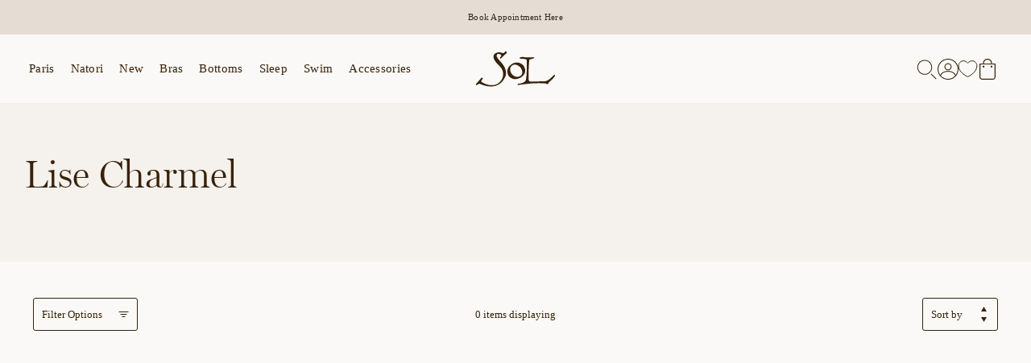

--- FILE ---
content_type: text/html; charset=utf-8
request_url: https://solgirl.com/collections/lise-charmel-1
body_size: 25905
content:
<!doctype html>
<html
  class="no-js"
  lang="en"
  >
  <head>
    <meta charset="utf-8">
    <meta http-equiv="X-UA-Compatible" content="IE=edge">
    <meta name="viewport" content="width=device-width,initial-scale=1">
    <meta name="theme-color" content="">
    <link rel="canonical" href="https://solgirl.com/collections/lise-charmel-1">
    <link rel="preconnect" href="https://cdn.shopify.com" crossorigin><link rel="icon" type="image/png" href="//solgirl.com/cdn/shop/files/sol-favicon_990e478d-4666-46b5-b173-595bd72556b8_32x32.png?v=1692046988"><script type="application/ld+json">
  {
    "@context": "https://schema.org/",
    "@type": "WebSite",
    "name": "SOL Store of Lingerie",
    "url": "https://solgirl.com",
    "potentialAction": {
      "@type": "SearchAction",
      "target": "https://solgirl.com/search?type=product&q={search_term_string}",
      "query-input": "required name=search_term_string"
    }
  }
  </script>
    <title>Lise Charmel</title>

    

    <link rel="preload" href="https://use.typekit.net/eqb1lyy.css" as="style" onload="this.onload=null;this.rel='stylesheet'">
    <noscript><link rel="stylesheet" href="https://use.typekit.net/eqb1lyy.css"></noscript>

    <link rel="stylesheet" href="//solgirl.com/cdn/shop/t/101/assets/global.min.css?v=23965398331359591041740511140">

    <script src="//solgirl.com/cdn/shop/t/101/assets/global.min.js?v=182288712760537089861740511140" defer="defer"></script>

    <script>window.performance && window.performance.mark && window.performance.mark('shopify.content_for_header.start');</script><meta name="facebook-domain-verification" content="wdfh1835eg9w8gi0sqtm1ktw6fjnoj">
<meta name="google-site-verification" content="LpZVs-twG-3qpura0D9htyTaDPH8h7xCet4W6rR5S6g">
<meta id="shopify-digital-wallet" name="shopify-digital-wallet" content="/69866553655/digital_wallets/dialog">
<meta name="shopify-checkout-api-token" content="86865994932960f73e5d5346ce18de89">
<meta id="in-context-paypal-metadata" data-shop-id="69866553655" data-venmo-supported="false" data-environment="production" data-locale="en_US" data-paypal-v4="true" data-currency="USD">
<link rel="alternate" type="application/atom+xml" title="Feed" href="/collections/lise-charmel-1.atom" />
<link rel="alternate" type="application/json+oembed" href="https://solgirl.com/collections/lise-charmel-1.oembed">
<script async="async" src="/checkouts/internal/preloads.js?locale=en-US"></script>
<link rel="preconnect" href="https://shop.app" crossorigin="anonymous">
<script async="async" src="https://shop.app/checkouts/internal/preloads.js?locale=en-US&shop_id=69866553655" crossorigin="anonymous"></script>
<script id="apple-pay-shop-capabilities" type="application/json">{"shopId":69866553655,"countryCode":"US","currencyCode":"USD","merchantCapabilities":["supports3DS"],"merchantId":"gid:\/\/shopify\/Shop\/69866553655","merchantName":"SOL Store of Lingerie","requiredBillingContactFields":["postalAddress","email","phone"],"requiredShippingContactFields":["postalAddress","email","phone"],"shippingType":"shipping","supportedNetworks":["visa","masterCard","amex","discover","elo","jcb"],"total":{"type":"pending","label":"SOL Store of Lingerie","amount":"1.00"},"shopifyPaymentsEnabled":true,"supportsSubscriptions":true}</script>
<script id="shopify-features" type="application/json">{"accessToken":"86865994932960f73e5d5346ce18de89","betas":["rich-media-storefront-analytics"],"domain":"solgirl.com","predictiveSearch":true,"shopId":69866553655,"locale":"en"}</script>
<script>var Shopify = Shopify || {};
Shopify.shop = "sol-girl-1.myshopify.com";
Shopify.locale = "en";
Shopify.currency = {"active":"USD","rate":"1.0"};
Shopify.country = "US";
Shopify.theme = {"name":"sol-theme\/release\/0.6.1","id":176165814583,"schema_name":"SwedenUnlimited Base","schema_version":"1.0.0","theme_store_id":null,"role":"main"};
Shopify.theme.handle = "null";
Shopify.theme.style = {"id":null,"handle":null};
Shopify.cdnHost = "solgirl.com/cdn";
Shopify.routes = Shopify.routes || {};
Shopify.routes.root = "/";</script>
<script type="module">!function(o){(o.Shopify=o.Shopify||{}).modules=!0}(window);</script>
<script>!function(o){function n(){var o=[];function n(){o.push(Array.prototype.slice.apply(arguments))}return n.q=o,n}var t=o.Shopify=o.Shopify||{};t.loadFeatures=n(),t.autoloadFeatures=n()}(window);</script>
<script>
  window.ShopifyPay = window.ShopifyPay || {};
  window.ShopifyPay.apiHost = "shop.app\/pay";
  window.ShopifyPay.redirectState = null;
</script>
<script id="shop-js-analytics" type="application/json">{"pageType":"collection"}</script>
<script defer="defer" async type="module" src="//solgirl.com/cdn/shopifycloud/shop-js/modules/v2/client.init-shop-cart-sync_BN7fPSNr.en.esm.js"></script>
<script defer="defer" async type="module" src="//solgirl.com/cdn/shopifycloud/shop-js/modules/v2/chunk.common_Cbph3Kss.esm.js"></script>
<script defer="defer" async type="module" src="//solgirl.com/cdn/shopifycloud/shop-js/modules/v2/chunk.modal_DKumMAJ1.esm.js"></script>
<script type="module">
  await import("//solgirl.com/cdn/shopifycloud/shop-js/modules/v2/client.init-shop-cart-sync_BN7fPSNr.en.esm.js");
await import("//solgirl.com/cdn/shopifycloud/shop-js/modules/v2/chunk.common_Cbph3Kss.esm.js");
await import("//solgirl.com/cdn/shopifycloud/shop-js/modules/v2/chunk.modal_DKumMAJ1.esm.js");

  window.Shopify.SignInWithShop?.initShopCartSync?.({"fedCMEnabled":true,"windoidEnabled":true});

</script>
<script>
  window.Shopify = window.Shopify || {};
  if (!window.Shopify.featureAssets) window.Shopify.featureAssets = {};
  window.Shopify.featureAssets['shop-js'] = {"shop-cart-sync":["modules/v2/client.shop-cart-sync_CJVUk8Jm.en.esm.js","modules/v2/chunk.common_Cbph3Kss.esm.js","modules/v2/chunk.modal_DKumMAJ1.esm.js"],"init-fed-cm":["modules/v2/client.init-fed-cm_7Fvt41F4.en.esm.js","modules/v2/chunk.common_Cbph3Kss.esm.js","modules/v2/chunk.modal_DKumMAJ1.esm.js"],"init-shop-email-lookup-coordinator":["modules/v2/client.init-shop-email-lookup-coordinator_Cc088_bR.en.esm.js","modules/v2/chunk.common_Cbph3Kss.esm.js","modules/v2/chunk.modal_DKumMAJ1.esm.js"],"init-windoid":["modules/v2/client.init-windoid_hPopwJRj.en.esm.js","modules/v2/chunk.common_Cbph3Kss.esm.js","modules/v2/chunk.modal_DKumMAJ1.esm.js"],"shop-button":["modules/v2/client.shop-button_B0jaPSNF.en.esm.js","modules/v2/chunk.common_Cbph3Kss.esm.js","modules/v2/chunk.modal_DKumMAJ1.esm.js"],"shop-cash-offers":["modules/v2/client.shop-cash-offers_DPIskqss.en.esm.js","modules/v2/chunk.common_Cbph3Kss.esm.js","modules/v2/chunk.modal_DKumMAJ1.esm.js"],"shop-toast-manager":["modules/v2/client.shop-toast-manager_CK7RT69O.en.esm.js","modules/v2/chunk.common_Cbph3Kss.esm.js","modules/v2/chunk.modal_DKumMAJ1.esm.js"],"init-shop-cart-sync":["modules/v2/client.init-shop-cart-sync_BN7fPSNr.en.esm.js","modules/v2/chunk.common_Cbph3Kss.esm.js","modules/v2/chunk.modal_DKumMAJ1.esm.js"],"init-customer-accounts-sign-up":["modules/v2/client.init-customer-accounts-sign-up_CfPf4CXf.en.esm.js","modules/v2/client.shop-login-button_DeIztwXF.en.esm.js","modules/v2/chunk.common_Cbph3Kss.esm.js","modules/v2/chunk.modal_DKumMAJ1.esm.js"],"pay-button":["modules/v2/client.pay-button_CgIwFSYN.en.esm.js","modules/v2/chunk.common_Cbph3Kss.esm.js","modules/v2/chunk.modal_DKumMAJ1.esm.js"],"init-customer-accounts":["modules/v2/client.init-customer-accounts_DQ3x16JI.en.esm.js","modules/v2/client.shop-login-button_DeIztwXF.en.esm.js","modules/v2/chunk.common_Cbph3Kss.esm.js","modules/v2/chunk.modal_DKumMAJ1.esm.js"],"avatar":["modules/v2/client.avatar_BTnouDA3.en.esm.js"],"init-shop-for-new-customer-accounts":["modules/v2/client.init-shop-for-new-customer-accounts_CsZy_esa.en.esm.js","modules/v2/client.shop-login-button_DeIztwXF.en.esm.js","modules/v2/chunk.common_Cbph3Kss.esm.js","modules/v2/chunk.modal_DKumMAJ1.esm.js"],"shop-follow-button":["modules/v2/client.shop-follow-button_BRMJjgGd.en.esm.js","modules/v2/chunk.common_Cbph3Kss.esm.js","modules/v2/chunk.modal_DKumMAJ1.esm.js"],"checkout-modal":["modules/v2/client.checkout-modal_B9Drz_yf.en.esm.js","modules/v2/chunk.common_Cbph3Kss.esm.js","modules/v2/chunk.modal_DKumMAJ1.esm.js"],"shop-login-button":["modules/v2/client.shop-login-button_DeIztwXF.en.esm.js","modules/v2/chunk.common_Cbph3Kss.esm.js","modules/v2/chunk.modal_DKumMAJ1.esm.js"],"lead-capture":["modules/v2/client.lead-capture_DXYzFM3R.en.esm.js","modules/v2/chunk.common_Cbph3Kss.esm.js","modules/v2/chunk.modal_DKumMAJ1.esm.js"],"shop-login":["modules/v2/client.shop-login_CA5pJqmO.en.esm.js","modules/v2/chunk.common_Cbph3Kss.esm.js","modules/v2/chunk.modal_DKumMAJ1.esm.js"],"payment-terms":["modules/v2/client.payment-terms_BxzfvcZJ.en.esm.js","modules/v2/chunk.common_Cbph3Kss.esm.js","modules/v2/chunk.modal_DKumMAJ1.esm.js"]};
</script>
<script>(function() {
  var isLoaded = false;
  function asyncLoad() {
    if (isLoaded) return;
    isLoaded = true;
    var urls = ["https:\/\/static.klaviyo.com\/onsite\/js\/klaviyo.js?company_id=SFCd5G\u0026shop=sol-girl-1.myshopify.com","https:\/\/static.klaviyo.com\/onsite\/js\/klaviyo.js?company_id=SFCd5G\u0026shop=sol-girl-1.myshopify.com","https:\/\/cdn.nfcube.com\/instafeed-30f651fe3c50b0c62a082b0973799ede.js?shop=sol-girl-1.myshopify.com"];
    for (var i = 0; i < urls.length; i++) {
      var s = document.createElement('script');
      s.type = 'text/javascript';
      s.async = true;
      s.src = urls[i];
      var x = document.getElementsByTagName('script')[0];
      x.parentNode.insertBefore(s, x);
    }
  };
  if(window.attachEvent) {
    window.attachEvent('onload', asyncLoad);
  } else {
    window.addEventListener('load', asyncLoad, false);
  }
})();</script>
<script id="__st">var __st={"a":69866553655,"offset":-25200,"reqid":"c3237ea6-2bd7-4787-aa02-04724b20055a-1770001059","pageurl":"solgirl.com\/collections\/lise-charmel-1","u":"3f12063df384","p":"collection","rtyp":"collection","rid":458327785783};</script>
<script>window.ShopifyPaypalV4VisibilityTracking = true;</script>
<script id="captcha-bootstrap">!function(){'use strict';const t='contact',e='account',n='new_comment',o=[[t,t],['blogs',n],['comments',n],[t,'customer']],c=[[e,'customer_login'],[e,'guest_login'],[e,'recover_customer_password'],[e,'create_customer']],r=t=>t.map((([t,e])=>`form[action*='/${t}']:not([data-nocaptcha='true']) input[name='form_type'][value='${e}']`)).join(','),a=t=>()=>t?[...document.querySelectorAll(t)].map((t=>t.form)):[];function s(){const t=[...o],e=r(t);return a(e)}const i='password',u='form_key',d=['recaptcha-v3-token','g-recaptcha-response','h-captcha-response',i],f=()=>{try{return window.sessionStorage}catch{return}},m='__shopify_v',_=t=>t.elements[u];function p(t,e,n=!1){try{const o=window.sessionStorage,c=JSON.parse(o.getItem(e)),{data:r}=function(t){const{data:e,action:n}=t;return t[m]||n?{data:e,action:n}:{data:t,action:n}}(c);for(const[e,n]of Object.entries(r))t.elements[e]&&(t.elements[e].value=n);n&&o.removeItem(e)}catch(o){console.error('form repopulation failed',{error:o})}}const l='form_type',E='cptcha';function T(t){t.dataset[E]=!0}const w=window,h=w.document,L='Shopify',v='ce_forms',y='captcha';let A=!1;((t,e)=>{const n=(g='f06e6c50-85a8-45c8-87d0-21a2b65856fe',I='https://cdn.shopify.com/shopifycloud/storefront-forms-hcaptcha/ce_storefront_forms_captcha_hcaptcha.v1.5.2.iife.js',D={infoText:'Protected by hCaptcha',privacyText:'Privacy',termsText:'Terms'},(t,e,n)=>{const o=w[L][v],c=o.bindForm;if(c)return c(t,g,e,D).then(n);var r;o.q.push([[t,g,e,D],n]),r=I,A||(h.body.append(Object.assign(h.createElement('script'),{id:'captcha-provider',async:!0,src:r})),A=!0)});var g,I,D;w[L]=w[L]||{},w[L][v]=w[L][v]||{},w[L][v].q=[],w[L][y]=w[L][y]||{},w[L][y].protect=function(t,e){n(t,void 0,e),T(t)},Object.freeze(w[L][y]),function(t,e,n,w,h,L){const[v,y,A,g]=function(t,e,n){const i=e?o:[],u=t?c:[],d=[...i,...u],f=r(d),m=r(i),_=r(d.filter((([t,e])=>n.includes(e))));return[a(f),a(m),a(_),s()]}(w,h,L),I=t=>{const e=t.target;return e instanceof HTMLFormElement?e:e&&e.form},D=t=>v().includes(t);t.addEventListener('submit',(t=>{const e=I(t);if(!e)return;const n=D(e)&&!e.dataset.hcaptchaBound&&!e.dataset.recaptchaBound,o=_(e),c=g().includes(e)&&(!o||!o.value);(n||c)&&t.preventDefault(),c&&!n&&(function(t){try{if(!f())return;!function(t){const e=f();if(!e)return;const n=_(t);if(!n)return;const o=n.value;o&&e.removeItem(o)}(t);const e=Array.from(Array(32),(()=>Math.random().toString(36)[2])).join('');!function(t,e){_(t)||t.append(Object.assign(document.createElement('input'),{type:'hidden',name:u})),t.elements[u].value=e}(t,e),function(t,e){const n=f();if(!n)return;const o=[...t.querySelectorAll(`input[type='${i}']`)].map((({name:t})=>t)),c=[...d,...o],r={};for(const[a,s]of new FormData(t).entries())c.includes(a)||(r[a]=s);n.setItem(e,JSON.stringify({[m]:1,action:t.action,data:r}))}(t,e)}catch(e){console.error('failed to persist form',e)}}(e),e.submit())}));const S=(t,e)=>{t&&!t.dataset[E]&&(n(t,e.some((e=>e===t))),T(t))};for(const o of['focusin','change'])t.addEventListener(o,(t=>{const e=I(t);D(e)&&S(e,y())}));const B=e.get('form_key'),M=e.get(l),P=B&&M;t.addEventListener('DOMContentLoaded',(()=>{const t=y();if(P)for(const e of t)e.elements[l].value===M&&p(e,B);[...new Set([...A(),...v().filter((t=>'true'===t.dataset.shopifyCaptcha))])].forEach((e=>S(e,t)))}))}(h,new URLSearchParams(w.location.search),n,t,e,['guest_login'])})(!0,!0)}();</script>
<script integrity="sha256-4kQ18oKyAcykRKYeNunJcIwy7WH5gtpwJnB7kiuLZ1E=" data-source-attribution="shopify.loadfeatures" defer="defer" src="//solgirl.com/cdn/shopifycloud/storefront/assets/storefront/load_feature-a0a9edcb.js" crossorigin="anonymous"></script>
<script crossorigin="anonymous" defer="defer" src="//solgirl.com/cdn/shopifycloud/storefront/assets/shopify_pay/storefront-65b4c6d7.js?v=20250812"></script>
<script data-source-attribution="shopify.dynamic_checkout.dynamic.init">var Shopify=Shopify||{};Shopify.PaymentButton=Shopify.PaymentButton||{isStorefrontPortableWallets:!0,init:function(){window.Shopify.PaymentButton.init=function(){};var t=document.createElement("script");t.src="https://solgirl.com/cdn/shopifycloud/portable-wallets/latest/portable-wallets.en.js",t.type="module",document.head.appendChild(t)}};
</script>
<script data-source-attribution="shopify.dynamic_checkout.buyer_consent">
  function portableWalletsHideBuyerConsent(e){var t=document.getElementById("shopify-buyer-consent"),n=document.getElementById("shopify-subscription-policy-button");t&&n&&(t.classList.add("hidden"),t.setAttribute("aria-hidden","true"),n.removeEventListener("click",e))}function portableWalletsShowBuyerConsent(e){var t=document.getElementById("shopify-buyer-consent"),n=document.getElementById("shopify-subscription-policy-button");t&&n&&(t.classList.remove("hidden"),t.removeAttribute("aria-hidden"),n.addEventListener("click",e))}window.Shopify?.PaymentButton&&(window.Shopify.PaymentButton.hideBuyerConsent=portableWalletsHideBuyerConsent,window.Shopify.PaymentButton.showBuyerConsent=portableWalletsShowBuyerConsent);
</script>
<script data-source-attribution="shopify.dynamic_checkout.cart.bootstrap">document.addEventListener("DOMContentLoaded",(function(){function t(){return document.querySelector("shopify-accelerated-checkout-cart, shopify-accelerated-checkout")}if(t())Shopify.PaymentButton.init();else{new MutationObserver((function(e,n){t()&&(Shopify.PaymentButton.init(),n.disconnect())})).observe(document.body,{childList:!0,subtree:!0})}}));
</script>
<script id='scb4127' type='text/javascript' async='' src='https://solgirl.com/cdn/shopifycloud/privacy-banner/storefront-banner.js'></script><link id="shopify-accelerated-checkout-styles" rel="stylesheet" media="screen" href="https://solgirl.com/cdn/shopifycloud/portable-wallets/latest/accelerated-checkout-backwards-compat.css" crossorigin="anonymous">
<style id="shopify-accelerated-checkout-cart">
        #shopify-buyer-consent {
  margin-top: 1em;
  display: inline-block;
  width: 100%;
}

#shopify-buyer-consent.hidden {
  display: none;
}

#shopify-subscription-policy-button {
  background: none;
  border: none;
  padding: 0;
  text-decoration: underline;
  font-size: inherit;
  cursor: pointer;
}

#shopify-subscription-policy-button::before {
  box-shadow: none;
}

      </style>

<script>window.performance && window.performance.mark && window.performance.mark('shopify.content_for_header.end');</script>

    <style>
  @font-face {
    font-family: 'Avenir';
    font-style: normal;
    font-display: swap;
  }

  @font-face {
    font-family: 'Miller Display';
    src: url('//solgirl.com/cdn/shop/t/101/assets/millerdisplay-light.woff2?v=67009794353820398141740511139') format('woff2'),
        url('//solgirl.com/cdn/shop/t/101/assets/millerdisplay-light.woff?v=151862861760881414251740511142') format('woff');
    font-weight: 300;
    font-style: normal;
    font-display: swap;
  }

  @font-face {
    font-family: 'Miller Display Italic';
    src: url('//solgirl.com/cdn/shop/t/101/assets/millerdisplay-light-italic.woff2?v=90838730540326080321740511140') format('woff2'),
        url('//solgirl.com/cdn/shop/t/101/assets/millerdisplay-light-italic.woff?v=5052595559771498611740511141') format('woff');
    font-weight: 300;
    font-style: normal;
    font-display: swap;
  }
</style>

    
<style>
  :root {
    --color-chocolate: #372209;
    --color-cocoa: #5c4a35;
    --color-tan: #e5ddd3;
    --color-cream: #fbf9f7;
    --color-beige: #f5f1ec;
    --color-white: #ffffff;
    --color-dark-chocolate: #2f281f;
    --color-chestnut: #786956;
    --color-gold: #a88e56;
    --color-ruby: #700000;
    --color-error: #a24122;
    --base-font-size: 10px;
    --font-heading: 'Miller Display';
    --font-heading-italic: 'Miller Display Italic';
    --font-body: 'Avenir';
    --z-index-plp-drawer: 90;
    --z-index-header: 100;
    --z-index-modal: 110;
    --height-promo-bar: 40px;
    --product-image-aspect-ratio: 0.75;
  }
</style>

<script>
  window.theme = window.theme || {};
  theme.money_format = '${{amount}}';
</script>


    <script>document.documentElement.className = document.documentElement.className.replace('no-js', 'js');</script>

    
  <!-- BEGIN app block: shopify://apps/square-instagram-feed/blocks/app-embed/8c9f3786-8bb5-488d-a397-b1285ed978df --><link rel="preconnect" href="https://appsolve.io/" /><link rel="preconnect" href="https://cdn-sf.vitals.app/" /><script data-ver="58" id="vtlsAebData" class="notranslate">window.vtlsLiquidData = window.vtlsLiquidData || {};window.vtlsLiquidData.buildId = 57346;

window.vtlsLiquidData.apiHosts = {
	...window.vtlsLiquidData.apiHosts,
	"4": "https://insta-feed-gallery.sqa-api.com"
};
	window.vtlsLiquidData.moduleSettings = {
		...window.vtlsLiquidData.moduleSettings,
		48: {"469":true,"491":true,"588":true,"595":false,"603":"","605":"","606":"","781":true,"783":1,"876":0,"1076":true,"1105":0,"1198":false},
		
		47: {"392":"","393":"","394":"grid","396":0,"397":12,"399":"000000","400":"362412","401":"362412","402":"Follow","403":3,"591":true,"861":"ffffff","862":"222222","918":true,"950":true,"961":0,"962":12,"963":4,"964":4,"965":2,"966":1,"967":20,"968":12,"969":5,"970":3,"971":1200,"972":false,"973":2,"974":4,"1000":"","1082":"{}"},
		
	}

window.vtlsLiquidData.shopThemeName = "SwedenUnlimited Base";window.vtlsLiquidData.settingTranslation = {"47":{"392":{"en":""},"393":{"en":""},"402":{"en":"Follow"}}};window.vtlsLiquidData.shopSettings={};window.vtlsLiquidData.shopSettings.cartType="";window.vtlsLiquidData.shopInfo={id:69866553655,domain:"solgirl.com",shopifyDomain:"sol-girl-1.myshopify.com",primaryLocaleIsoCode: "en",defaultCurrency:"USD",enabledCurrencies:["USD"],moneyFormat:"${{amount}}",moneyWithCurrencyFormat:"${{amount}} USD",appId:"4",appName:"Instagram Feed Gallery",};window.vtlsLiquidData.acceptedScopes = {};window.vtlsLiquidData.collection = {
	"allProductsCount": 0,
	"productsCount": 0,
	"productsSize": 0
};window.vtlsLiquidData.cacheKeys = [1768242353,1768242637,1768242353,1768242637,1768242353,1769992926,1768242353,1768242353 ];</script><script id="vtlsAebDynamicFunctions" class="notranslate">window.vtlsLiquidData = window.vtlsLiquidData || {};window.vtlsLiquidData.dynamicFunctions = ({$,vitalsGet,vitalsSet,VITALS_GET_$_DESCRIPTION,VITALS_GET_$_END_SECTION,VITALS_GET_$_ATC_FORM,VITALS_GET_$_ATC_BUTTON,submit_button,form_add_to_cart,cartItemVariantId,VITALS_EVENT_CART_UPDATED,VITALS_EVENT_DISCOUNTS_LOADED,VITALS_EVENT_RENDER_CAROUSEL_STARS,VITALS_EVENT_RENDER_COLLECTION_STARS,VITALS_EVENT_SMART_BAR_RENDERED,VITALS_EVENT_SMART_BAR_CLOSED,VITALS_EVENT_TABS_RENDERED,VITALS_EVENT_VARIANT_CHANGED,VITALS_EVENT_ATC_BUTTON_FOUND,VITALS_IS_MOBILE,VITALS_PAGE_TYPE,VITALS_APPEND_CSS,VITALS_HOOK__CAN_EXECUTE_CHECKOUT,VITALS_HOOK__GET_CUSTOM_CHECKOUT_URL_PARAMETERS,VITALS_HOOK__GET_CUSTOM_VARIANT_SELECTOR,VITALS_HOOK__GET_IMAGES_DEFAULT_SIZE,VITALS_HOOK__ON_CLICK_CHECKOUT_BUTTON,VITALS_HOOK__DONT_ACCELERATE_CHECKOUT,VITALS_HOOK__ON_ATC_STAY_ON_THE_SAME_PAGE,VITALS_HOOK__CAN_EXECUTE_ATC,VITALS_FLAG__IGNORE_VARIANT_ID_FROM_URL,VITALS_FLAG__UPDATE_ATC_BUTTON_REFERENCE,VITALS_FLAG__UPDATE_CART_ON_CHECKOUT,VITALS_FLAG__USE_CAPTURE_FOR_ATC_BUTTON,VITALS_FLAG__USE_FIRST_ATC_SPAN_FOR_PRE_ORDER,VITALS_FLAG__USE_HTML_FOR_STICKY_ATC_BUTTON,VITALS_FLAG__STOP_EXECUTION,VITALS_FLAG__USE_CUSTOM_COLLECTION_FILTER_DROPDOWN,VITALS_FLAG__PRE_ORDER_START_WITH_OBSERVER,VITALS_FLAG__PRE_ORDER_OBSERVER_DELAY,VITALS_FLAG__ON_CHECKOUT_CLICK_USE_CAPTURE_EVENT,handle,}) => {return {"147": {"location":"form","locator":"after"},};};</script><script id="vtlsAebDocumentInjectors" class="notranslate">window.vtlsLiquidData = window.vtlsLiquidData || {};window.vtlsLiquidData.documentInjectors = ({$,vitalsGet,vitalsSet,VITALS_IS_MOBILE,VITALS_APPEND_CSS}) => {const documentInjectors = {};documentInjectors["12"]={};documentInjectors["12"]["d"]=[];documentInjectors["12"]["d"]["0"]={};documentInjectors["12"]["d"]["0"]["a"]=[];documentInjectors["12"]["d"]["0"]["s"]="form[action*=\"\/cart\/add\"]:visible:not([id*=\"product-form-installment\"]):not([id*=\"product-installment-form\"]):not(.vtls-exclude-atc-injector *)";documentInjectors["2"]={};documentInjectors["2"]["d"]=[];documentInjectors["2"]["d"]["0"]={};documentInjectors["2"]["d"]["0"]["a"]={"l":"before"};documentInjectors["2"]["d"]["0"]["s"]="#shopify-section-footer";documentInjectors["11"]={};documentInjectors["11"]["d"]=[];documentInjectors["11"]["d"]["0"]={};documentInjectors["11"]["d"]["0"]["a"]={"ctx":"outside"};documentInjectors["11"]["d"]["0"]["s"]=".product-form__submit";documentInjectors["7"]={};documentInjectors["7"]["d"]=[];documentInjectors["7"]["d"]["0"]={};documentInjectors["7"]["d"]["0"]["a"]=null;documentInjectors["7"]["d"]["0"]["s"]="#shopify-section-footer";return documentInjectors;};</script><script id="vtlsAebBundle" src="https://cdn-sf.vitals.app/assets/js/bundle-ac1f0b45bbeb4f1c879dfa917f907dd1.js" async></script>

<!-- END app block --><meta property="og:image" content="https://cdn.shopify.com/s/files/1/0698/6655/3655/files/RECTANGLE_eb212a4d-6fd1-45b4-a76b-94d32552ed4b.jpg?v=1756313409" />
<meta property="og:image:secure_url" content="https://cdn.shopify.com/s/files/1/0698/6655/3655/files/RECTANGLE_eb212a4d-6fd1-45b4-a76b-94d32552ed4b.jpg?v=1756313409" />
<meta property="og:image:width" content="1224" />
<meta property="og:image:height" content="580" />
<link href="https://monorail-edge.shopifysvc.com" rel="dns-prefetch">
<script>(function(){if ("sendBeacon" in navigator && "performance" in window) {try {var session_token_from_headers = performance.getEntriesByType('navigation')[0].serverTiming.find(x => x.name == '_s').description;} catch {var session_token_from_headers = undefined;}var session_cookie_matches = document.cookie.match(/_shopify_s=([^;]*)/);var session_token_from_cookie = session_cookie_matches && session_cookie_matches.length === 2 ? session_cookie_matches[1] : "";var session_token = session_token_from_headers || session_token_from_cookie || "";function handle_abandonment_event(e) {var entries = performance.getEntries().filter(function(entry) {return /monorail-edge.shopifysvc.com/.test(entry.name);});if (!window.abandonment_tracked && entries.length === 0) {window.abandonment_tracked = true;var currentMs = Date.now();var navigation_start = performance.timing.navigationStart;var payload = {shop_id: 69866553655,url: window.location.href,navigation_start,duration: currentMs - navigation_start,session_token,page_type: "collection"};window.navigator.sendBeacon("https://monorail-edge.shopifysvc.com/v1/produce", JSON.stringify({schema_id: "online_store_buyer_site_abandonment/1.1",payload: payload,metadata: {event_created_at_ms: currentMs,event_sent_at_ms: currentMs}}));}}window.addEventListener('pagehide', handle_abandonment_event);}}());</script>
<script id="web-pixels-manager-setup">(function e(e,d,r,n,o){if(void 0===o&&(o={}),!Boolean(null===(a=null===(i=window.Shopify)||void 0===i?void 0:i.analytics)||void 0===a?void 0:a.replayQueue)){var i,a;window.Shopify=window.Shopify||{};var t=window.Shopify;t.analytics=t.analytics||{};var s=t.analytics;s.replayQueue=[],s.publish=function(e,d,r){return s.replayQueue.push([e,d,r]),!0};try{self.performance.mark("wpm:start")}catch(e){}var l=function(){var e={modern:/Edge?\/(1{2}[4-9]|1[2-9]\d|[2-9]\d{2}|\d{4,})\.\d+(\.\d+|)|Firefox\/(1{2}[4-9]|1[2-9]\d|[2-9]\d{2}|\d{4,})\.\d+(\.\d+|)|Chrom(ium|e)\/(9{2}|\d{3,})\.\d+(\.\d+|)|(Maci|X1{2}).+ Version\/(15\.\d+|(1[6-9]|[2-9]\d|\d{3,})\.\d+)([,.]\d+|)( \(\w+\)|)( Mobile\/\w+|) Safari\/|Chrome.+OPR\/(9{2}|\d{3,})\.\d+\.\d+|(CPU[ +]OS|iPhone[ +]OS|CPU[ +]iPhone|CPU IPhone OS|CPU iPad OS)[ +]+(15[._]\d+|(1[6-9]|[2-9]\d|\d{3,})[._]\d+)([._]\d+|)|Android:?[ /-](13[3-9]|1[4-9]\d|[2-9]\d{2}|\d{4,})(\.\d+|)(\.\d+|)|Android.+Firefox\/(13[5-9]|1[4-9]\d|[2-9]\d{2}|\d{4,})\.\d+(\.\d+|)|Android.+Chrom(ium|e)\/(13[3-9]|1[4-9]\d|[2-9]\d{2}|\d{4,})\.\d+(\.\d+|)|SamsungBrowser\/([2-9]\d|\d{3,})\.\d+/,legacy:/Edge?\/(1[6-9]|[2-9]\d|\d{3,})\.\d+(\.\d+|)|Firefox\/(5[4-9]|[6-9]\d|\d{3,})\.\d+(\.\d+|)|Chrom(ium|e)\/(5[1-9]|[6-9]\d|\d{3,})\.\d+(\.\d+|)([\d.]+$|.*Safari\/(?![\d.]+ Edge\/[\d.]+$))|(Maci|X1{2}).+ Version\/(10\.\d+|(1[1-9]|[2-9]\d|\d{3,})\.\d+)([,.]\d+|)( \(\w+\)|)( Mobile\/\w+|) Safari\/|Chrome.+OPR\/(3[89]|[4-9]\d|\d{3,})\.\d+\.\d+|(CPU[ +]OS|iPhone[ +]OS|CPU[ +]iPhone|CPU IPhone OS|CPU iPad OS)[ +]+(10[._]\d+|(1[1-9]|[2-9]\d|\d{3,})[._]\d+)([._]\d+|)|Android:?[ /-](13[3-9]|1[4-9]\d|[2-9]\d{2}|\d{4,})(\.\d+|)(\.\d+|)|Mobile Safari.+OPR\/([89]\d|\d{3,})\.\d+\.\d+|Android.+Firefox\/(13[5-9]|1[4-9]\d|[2-9]\d{2}|\d{4,})\.\d+(\.\d+|)|Android.+Chrom(ium|e)\/(13[3-9]|1[4-9]\d|[2-9]\d{2}|\d{4,})\.\d+(\.\d+|)|Android.+(UC? ?Browser|UCWEB|U3)[ /]?(15\.([5-9]|\d{2,})|(1[6-9]|[2-9]\d|\d{3,})\.\d+)\.\d+|SamsungBrowser\/(5\.\d+|([6-9]|\d{2,})\.\d+)|Android.+MQ{2}Browser\/(14(\.(9|\d{2,})|)|(1[5-9]|[2-9]\d|\d{3,})(\.\d+|))(\.\d+|)|K[Aa][Ii]OS\/(3\.\d+|([4-9]|\d{2,})\.\d+)(\.\d+|)/},d=e.modern,r=e.legacy,n=navigator.userAgent;return n.match(d)?"modern":n.match(r)?"legacy":"unknown"}(),u="modern"===l?"modern":"legacy",c=(null!=n?n:{modern:"",legacy:""})[u],f=function(e){return[e.baseUrl,"/wpm","/b",e.hashVersion,"modern"===e.buildTarget?"m":"l",".js"].join("")}({baseUrl:d,hashVersion:r,buildTarget:u}),m=function(e){var d=e.version,r=e.bundleTarget,n=e.surface,o=e.pageUrl,i=e.monorailEndpoint;return{emit:function(e){var a=e.status,t=e.errorMsg,s=(new Date).getTime(),l=JSON.stringify({metadata:{event_sent_at_ms:s},events:[{schema_id:"web_pixels_manager_load/3.1",payload:{version:d,bundle_target:r,page_url:o,status:a,surface:n,error_msg:t},metadata:{event_created_at_ms:s}}]});if(!i)return console&&console.warn&&console.warn("[Web Pixels Manager] No Monorail endpoint provided, skipping logging."),!1;try{return self.navigator.sendBeacon.bind(self.navigator)(i,l)}catch(e){}var u=new XMLHttpRequest;try{return u.open("POST",i,!0),u.setRequestHeader("Content-Type","text/plain"),u.send(l),!0}catch(e){return console&&console.warn&&console.warn("[Web Pixels Manager] Got an unhandled error while logging to Monorail."),!1}}}}({version:r,bundleTarget:l,surface:e.surface,pageUrl:self.location.href,monorailEndpoint:e.monorailEndpoint});try{o.browserTarget=l,function(e){var d=e.src,r=e.async,n=void 0===r||r,o=e.onload,i=e.onerror,a=e.sri,t=e.scriptDataAttributes,s=void 0===t?{}:t,l=document.createElement("script"),u=document.querySelector("head"),c=document.querySelector("body");if(l.async=n,l.src=d,a&&(l.integrity=a,l.crossOrigin="anonymous"),s)for(var f in s)if(Object.prototype.hasOwnProperty.call(s,f))try{l.dataset[f]=s[f]}catch(e){}if(o&&l.addEventListener("load",o),i&&l.addEventListener("error",i),u)u.appendChild(l);else{if(!c)throw new Error("Did not find a head or body element to append the script");c.appendChild(l)}}({src:f,async:!0,onload:function(){if(!function(){var e,d;return Boolean(null===(d=null===(e=window.Shopify)||void 0===e?void 0:e.analytics)||void 0===d?void 0:d.initialized)}()){var d=window.webPixelsManager.init(e)||void 0;if(d){var r=window.Shopify.analytics;r.replayQueue.forEach((function(e){var r=e[0],n=e[1],o=e[2];d.publishCustomEvent(r,n,o)})),r.replayQueue=[],r.publish=d.publishCustomEvent,r.visitor=d.visitor,r.initialized=!0}}},onerror:function(){return m.emit({status:"failed",errorMsg:"".concat(f," has failed to load")})},sri:function(e){var d=/^sha384-[A-Za-z0-9+/=]+$/;return"string"==typeof e&&d.test(e)}(c)?c:"",scriptDataAttributes:o}),m.emit({status:"loading"})}catch(e){m.emit({status:"failed",errorMsg:(null==e?void 0:e.message)||"Unknown error"})}}})({shopId: 69866553655,storefrontBaseUrl: "https://solgirl.com",extensionsBaseUrl: "https://extensions.shopifycdn.com/cdn/shopifycloud/web-pixels-manager",monorailEndpoint: "https://monorail-edge.shopifysvc.com/unstable/produce_batch",surface: "storefront-renderer",enabledBetaFlags: ["2dca8a86"],webPixelsConfigList: [{"id":"2160623927","configuration":"{\"accountID\":\"SFCd5G\",\"webPixelConfig\":\"eyJlbmFibGVBZGRlZFRvQ2FydEV2ZW50cyI6IHRydWV9\"}","eventPayloadVersion":"v1","runtimeContext":"STRICT","scriptVersion":"524f6c1ee37bacdca7657a665bdca589","type":"APP","apiClientId":123074,"privacyPurposes":["ANALYTICS","MARKETING"],"dataSharingAdjustments":{"protectedCustomerApprovalScopes":["read_customer_address","read_customer_email","read_customer_name","read_customer_personal_data","read_customer_phone"]}},{"id":"765231415","configuration":"{\"config\":\"{\\\"pixel_id\\\":\\\"G-623HXEJDXK\\\",\\\"target_country\\\":\\\"US\\\",\\\"gtag_events\\\":[{\\\"type\\\":\\\"begin_checkout\\\",\\\"action_label\\\":\\\"G-623HXEJDXK\\\"},{\\\"type\\\":\\\"search\\\",\\\"action_label\\\":\\\"G-623HXEJDXK\\\"},{\\\"type\\\":\\\"view_item\\\",\\\"action_label\\\":[\\\"G-623HXEJDXK\\\",\\\"MC-F9VQ8YB68T\\\"]},{\\\"type\\\":\\\"purchase\\\",\\\"action_label\\\":[\\\"G-623HXEJDXK\\\",\\\"MC-F9VQ8YB68T\\\"]},{\\\"type\\\":\\\"page_view\\\",\\\"action_label\\\":[\\\"G-623HXEJDXK\\\",\\\"MC-F9VQ8YB68T\\\"]},{\\\"type\\\":\\\"add_payment_info\\\",\\\"action_label\\\":\\\"G-623HXEJDXK\\\"},{\\\"type\\\":\\\"add_to_cart\\\",\\\"action_label\\\":\\\"G-623HXEJDXK\\\"}],\\\"enable_monitoring_mode\\\":false}\"}","eventPayloadVersion":"v1","runtimeContext":"OPEN","scriptVersion":"b2a88bafab3e21179ed38636efcd8a93","type":"APP","apiClientId":1780363,"privacyPurposes":[],"dataSharingAdjustments":{"protectedCustomerApprovalScopes":["read_customer_address","read_customer_email","read_customer_name","read_customer_personal_data","read_customer_phone"]}},{"id":"375587127","configuration":"{\"pixel_id\":\"1089525791211607\",\"pixel_type\":\"facebook_pixel\",\"metaapp_system_user_token\":\"-\"}","eventPayloadVersion":"v1","runtimeContext":"OPEN","scriptVersion":"ca16bc87fe92b6042fbaa3acc2fbdaa6","type":"APP","apiClientId":2329312,"privacyPurposes":["ANALYTICS","MARKETING","SALE_OF_DATA"],"dataSharingAdjustments":{"protectedCustomerApprovalScopes":["read_customer_address","read_customer_email","read_customer_name","read_customer_personal_data","read_customer_phone"]}},{"id":"shopify-app-pixel","configuration":"{}","eventPayloadVersion":"v1","runtimeContext":"STRICT","scriptVersion":"0450","apiClientId":"shopify-pixel","type":"APP","privacyPurposes":["ANALYTICS","MARKETING"]},{"id":"shopify-custom-pixel","eventPayloadVersion":"v1","runtimeContext":"LAX","scriptVersion":"0450","apiClientId":"shopify-pixel","type":"CUSTOM","privacyPurposes":["ANALYTICS","MARKETING"]}],isMerchantRequest: false,initData: {"shop":{"name":"SOL Store of Lingerie","paymentSettings":{"currencyCode":"USD"},"myshopifyDomain":"sol-girl-1.myshopify.com","countryCode":"US","storefrontUrl":"https:\/\/solgirl.com"},"customer":null,"cart":null,"checkout":null,"productVariants":[],"purchasingCompany":null},},"https://solgirl.com/cdn","1d2a099fw23dfb22ep557258f5m7a2edbae",{"modern":"","legacy":""},{"shopId":"69866553655","storefrontBaseUrl":"https:\/\/solgirl.com","extensionBaseUrl":"https:\/\/extensions.shopifycdn.com\/cdn\/shopifycloud\/web-pixels-manager","surface":"storefront-renderer","enabledBetaFlags":"[\"2dca8a86\"]","isMerchantRequest":"false","hashVersion":"1d2a099fw23dfb22ep557258f5m7a2edbae","publish":"custom","events":"[[\"page_viewed\",{}],[\"collection_viewed\",{\"collection\":{\"id\":\"458327785783\",\"title\":\"Lise Charmel\",\"productVariants\":[]}}]]"});</script><script>
  window.ShopifyAnalytics = window.ShopifyAnalytics || {};
  window.ShopifyAnalytics.meta = window.ShopifyAnalytics.meta || {};
  window.ShopifyAnalytics.meta.currency = 'USD';
  var meta = {"products":[],"page":{"pageType":"collection","resourceType":"collection","resourceId":458327785783,"requestId":"c3237ea6-2bd7-4787-aa02-04724b20055a-1770001059"}};
  for (var attr in meta) {
    window.ShopifyAnalytics.meta[attr] = meta[attr];
  }
</script>
<script class="analytics">
  (function () {
    var customDocumentWrite = function(content) {
      var jquery = null;

      if (window.jQuery) {
        jquery = window.jQuery;
      } else if (window.Checkout && window.Checkout.$) {
        jquery = window.Checkout.$;
      }

      if (jquery) {
        jquery('body').append(content);
      }
    };

    var hasLoggedConversion = function(token) {
      if (token) {
        return document.cookie.indexOf('loggedConversion=' + token) !== -1;
      }
      return false;
    }

    var setCookieIfConversion = function(token) {
      if (token) {
        var twoMonthsFromNow = new Date(Date.now());
        twoMonthsFromNow.setMonth(twoMonthsFromNow.getMonth() + 2);

        document.cookie = 'loggedConversion=' + token + '; expires=' + twoMonthsFromNow;
      }
    }

    var trekkie = window.ShopifyAnalytics.lib = window.trekkie = window.trekkie || [];
    if (trekkie.integrations) {
      return;
    }
    trekkie.methods = [
      'identify',
      'page',
      'ready',
      'track',
      'trackForm',
      'trackLink'
    ];
    trekkie.factory = function(method) {
      return function() {
        var args = Array.prototype.slice.call(arguments);
        args.unshift(method);
        trekkie.push(args);
        return trekkie;
      };
    };
    for (var i = 0; i < trekkie.methods.length; i++) {
      var key = trekkie.methods[i];
      trekkie[key] = trekkie.factory(key);
    }
    trekkie.load = function(config) {
      trekkie.config = config || {};
      trekkie.config.initialDocumentCookie = document.cookie;
      var first = document.getElementsByTagName('script')[0];
      var script = document.createElement('script');
      script.type = 'text/javascript';
      script.onerror = function(e) {
        var scriptFallback = document.createElement('script');
        scriptFallback.type = 'text/javascript';
        scriptFallback.onerror = function(error) {
                var Monorail = {
      produce: function produce(monorailDomain, schemaId, payload) {
        var currentMs = new Date().getTime();
        var event = {
          schema_id: schemaId,
          payload: payload,
          metadata: {
            event_created_at_ms: currentMs,
            event_sent_at_ms: currentMs
          }
        };
        return Monorail.sendRequest("https://" + monorailDomain + "/v1/produce", JSON.stringify(event));
      },
      sendRequest: function sendRequest(endpointUrl, payload) {
        // Try the sendBeacon API
        if (window && window.navigator && typeof window.navigator.sendBeacon === 'function' && typeof window.Blob === 'function' && !Monorail.isIos12()) {
          var blobData = new window.Blob([payload], {
            type: 'text/plain'
          });

          if (window.navigator.sendBeacon(endpointUrl, blobData)) {
            return true;
          } // sendBeacon was not successful

        } // XHR beacon

        var xhr = new XMLHttpRequest();

        try {
          xhr.open('POST', endpointUrl);
          xhr.setRequestHeader('Content-Type', 'text/plain');
          xhr.send(payload);
        } catch (e) {
          console.log(e);
        }

        return false;
      },
      isIos12: function isIos12() {
        return window.navigator.userAgent.lastIndexOf('iPhone; CPU iPhone OS 12_') !== -1 || window.navigator.userAgent.lastIndexOf('iPad; CPU OS 12_') !== -1;
      }
    };
    Monorail.produce('monorail-edge.shopifysvc.com',
      'trekkie_storefront_load_errors/1.1',
      {shop_id: 69866553655,
      theme_id: 176165814583,
      app_name: "storefront",
      context_url: window.location.href,
      source_url: "//solgirl.com/cdn/s/trekkie.storefront.c59ea00e0474b293ae6629561379568a2d7c4bba.min.js"});

        };
        scriptFallback.async = true;
        scriptFallback.src = '//solgirl.com/cdn/s/trekkie.storefront.c59ea00e0474b293ae6629561379568a2d7c4bba.min.js';
        first.parentNode.insertBefore(scriptFallback, first);
      };
      script.async = true;
      script.src = '//solgirl.com/cdn/s/trekkie.storefront.c59ea00e0474b293ae6629561379568a2d7c4bba.min.js';
      first.parentNode.insertBefore(script, first);
    };
    trekkie.load(
      {"Trekkie":{"appName":"storefront","development":false,"defaultAttributes":{"shopId":69866553655,"isMerchantRequest":null,"themeId":176165814583,"themeCityHash":"12957319887864617767","contentLanguage":"en","currency":"USD"},"isServerSideCookieWritingEnabled":true,"monorailRegion":"shop_domain","enabledBetaFlags":["65f19447","b5387b81"]},"Session Attribution":{},"S2S":{"facebookCapiEnabled":true,"source":"trekkie-storefront-renderer","apiClientId":580111}}
    );

    var loaded = false;
    trekkie.ready(function() {
      if (loaded) return;
      loaded = true;

      window.ShopifyAnalytics.lib = window.trekkie;

      var originalDocumentWrite = document.write;
      document.write = customDocumentWrite;
      try { window.ShopifyAnalytics.merchantGoogleAnalytics.call(this); } catch(error) {};
      document.write = originalDocumentWrite;

      window.ShopifyAnalytics.lib.page(null,{"pageType":"collection","resourceType":"collection","resourceId":458327785783,"requestId":"c3237ea6-2bd7-4787-aa02-04724b20055a-1770001059","shopifyEmitted":true});

      var match = window.location.pathname.match(/checkouts\/(.+)\/(thank_you|post_purchase)/)
      var token = match? match[1]: undefined;
      if (!hasLoggedConversion(token)) {
        setCookieIfConversion(token);
        window.ShopifyAnalytics.lib.track("Viewed Product Category",{"currency":"USD","category":"Collection: lise-charmel-1","collectionName":"lise-charmel-1","collectionId":458327785783,"nonInteraction":true},undefined,undefined,{"shopifyEmitted":true});
      }
    });


        var eventsListenerScript = document.createElement('script');
        eventsListenerScript.async = true;
        eventsListenerScript.src = "//solgirl.com/cdn/shopifycloud/storefront/assets/shop_events_listener-3da45d37.js";
        document.getElementsByTagName('head')[0].appendChild(eventsListenerScript);

})();</script>
<script
  defer
  src="https://solgirl.com/cdn/shopifycloud/perf-kit/shopify-perf-kit-3.1.0.min.js"
  data-application="storefront-renderer"
  data-shop-id="69866553655"
  data-render-region="gcp-us-central1"
  data-page-type="collection"
  data-theme-instance-id="176165814583"
  data-theme-name="SwedenUnlimited Base"
  data-theme-version="1.0.0"
  data-monorail-region="shop_domain"
  data-resource-timing-sampling-rate="10"
  data-shs="true"
  data-shs-beacon="true"
  data-shs-export-with-fetch="true"
  data-shs-logs-sample-rate="1"
  data-shs-beacon-endpoint="https://solgirl.com/api/collect"
></script>
</head>

  <body class="template-collection">
    
      <section id="shopify-section-promo-bar" class="shopify-section">
<link href="//solgirl.com/cdn/shop/t/101/assets/promo-bar.min.css?v=126498241082948904091740511140" rel="stylesheet" type="text/css" media="all" />

<div class="promo-bar bg-tan color-dark-chocolate eyebrow--small"
  data-section-type="promo-bar" data-js-promo-bar><a class="utility utility--small color-dark-chocolate" href="/pages/book-appointment">Book Appointment Here
</a></div>
</section>
    
    <header id="shopify-section-header" class="shopify-section header"><link href="//solgirl.com/cdn/shop/t/101/assets/header.min.css?v=180386130515067741921758310880" rel="stylesheet" type="text/css" media="all" />
<script src="//solgirl.com/cdn/shop/t/101/assets/header.min.js?v=100948255963869344201740511143" defer="defer"></script><section-header class="block bg-cream">
  <script
    data-section-data
    type="application/json"
  >
    {
      "sectionId": "header"
    }
  </script>
  <div class="header__inner container container--large">
    <button class="header__hamburger" data-js-open-mobile-nav>
<svg class="icon icon--hamburger" width="23" height="15" viewBox="0 0 23 15" fill="none" stroke="currentColor" xmlns="http://www.w3.org/2000/svg">
      <line y1="0.5" x2="23" y2="0.5" stroke="inherit"/>
      <line y1="7.5" x2="23" y2="7.5" stroke="inherit"/>
      <line y1="14.5" x2="23" y2="14.5" stroke="inherit"/>
    </svg><span class="visually-hidden">Menu</span>
    </button>

    <div class="header__nav" data-js-header-nav>
      <div class="header__nav__inner">
        <button class="header__close-nav md:hidden" data-js-close-mobile-nav>
<svg class="icon icon--close" width="14" height="14" viewBox="0 0 14 14" fill="currentColor" xmlns="http://www.w3.org/2000/svg">
      <path fill-rule="evenodd" clip-rule="evenodd" d="M7 5.78261L12.7826 0L14 1.21739L8.21739 7L14 12.7826L12.7826 14L7 8.21739L1.21739 14L0 12.7826L5.78261 7L0 1.21739L1.21739 0L7 5.78261Z"/>
    </svg><span class="visually-hidden">Menu</span>
        </button><form action="/search" method="get" class="search-form md:hidden" role="search" data-js-search-form>
  <input type="hidden" name="type" value="product" />
  <span class="search-form__icon" aria-label="Search" data-js-search-icon>
<svg class="icon icon--search" width="26" height="26" viewBox="0 0 26 26" fill="currentColor" xmlns="http://www.w3.org/2000/svg">
      <path fill-rule="evenodd" clip-rule="evenodd" d="M1.81641 10.6738C1.81641 6.14639 5.4866 2.4762 10.014 2.4762C14.5414 2.4762 18.2116 6.14639 18.2116 10.6738C18.2116 15.2012 14.5414 18.8714 10.014 18.8714C5.4866 18.8714 1.81641 15.2012 1.81641 10.6738ZM10.014 1.4762C4.93432 1.4762 0.816406 5.59411 0.816406 10.6738C0.816406 15.7535 4.93432 19.8714 10.014 19.8714C15.0937 19.8714 19.2116 15.7535 19.2116 10.6738C19.2116 5.59411 15.0937 1.4762 10.014 1.4762ZM17.4871 19.0515L23.9253 25.4897L24.6324 24.7825L18.1942 18.3443L17.4871 19.0515Z"/>
    </svg><span class="visually-hidden">Search</span></span>
  <input name="q" type="text" placeholder="Search" autocomplete="off" class="search-form__input text" />
  <button type="submit" class="search-form__submit utility--small">Search</button>
</form>
<nav class="header__nav__items nav">
  <ul class="nav__items">
    
      <li class="nav__item nav__item--main" data-js-main-nav-item>
        <a href="/pages/paris-2027"
          class="nav__link nav__link--main underline"
          title="Paris"
          >
          Paris
</a>
</li>
    
      <li class="nav__item nav__item--main" data-js-main-nav-item>
        <a href="#"
          class="nav__link nav__link--main underline"
          title="Natori "
          data-js-open-subnav>
          Natori 
<span class="md:hidden">
<svg class="icon icon--chevron-right" width="6" height="11" viewBox="0 0 6 11" fill="currentColor" xmlns="http://www.w3.org/2000/svg">
      <path d="M0.639916 10.5C0.817318 10.5 0.967265 10.4438 1.08976 10.3313L5.79092 5.95181C5.86695 5.88755 5.9208 5.81827 5.95248 5.74398C5.98416 5.66968 6 5.58835 6 5.5C6 5.41165 5.98416 5.33032 5.95248 5.25602C5.9208 5.18173 5.86695 5.11245 5.79092 5.04819L1.08976 0.668675C0.967265 0.556225 0.817318 0.5 0.639916 0.5C0.521647 0.5 0.413938 0.5251 0.31679 0.575301C0.219641 0.625502 0.142556 0.696787 0.0855333 0.789157C0.0285115 0.881526 0 0.983936 0 1.09639C0 1.26104 0.0654699 1.40562 0.19641 1.53012L4.47307 5.5L0.19641 9.46988C0.0654699 9.59438 0 9.73896 0 9.90361C0 10.012 0.0285115 10.1135 0.0855333 10.2078C0.142556 10.3022 0.219641 10.3745 0.31679 10.4247C0.413938 10.4749 0.521647 10.5 0.639916 10.5Z"/>
    </svg></span></a>
          <div class="header__dropdown no-promo" data-js-nav-scroll-container>
            <button class="header__close-nav md:hidden" data-js-close-mobile-nav>
<svg class="icon icon--close" width="14" height="14" viewBox="0 0 14 14" fill="currentColor" xmlns="http://www.w3.org/2000/svg">
      <path fill-rule="evenodd" clip-rule="evenodd" d="M7 5.78261L12.7826 0L14 1.21739L8.21739 7L14 12.7826L12.7826 14L7 8.21739L1.21739 14L0 12.7826L5.78261 7L0 1.21739L1.21739 0L7 5.78261Z"/>
    </svg></button>
            <div class="container container--large">
              <div class="header__dropdown__close">
                <a href="#"
                  class="h5"
                  title="Natori " data-js-close-subnav>
                  <span>
<svg class="icon icon--chevron-left" width="6" height="11" viewBox="0 0 6 11" fill="currentColor" xmlns="http://www.w3.org/2000/svg" style="transform: rotate(180deg);">
      <path d="M0.639916 10.5C0.817318 10.5 0.967265 10.4438 1.08976 10.3313L5.79092 5.95181C5.86695 5.88755 5.9208 5.81827 5.95248 5.74398C5.98416 5.66968 6 5.58835 6 5.5C6 5.41165 5.98416 5.33032 5.95248 5.25602C5.9208 5.18173 5.86695 5.11245 5.79092 5.04819L1.08976 0.668675C0.967265 0.556225 0.817318 0.5 0.639916 0.5C0.521647 0.5 0.413938 0.5251 0.31679 0.575301C0.219641 0.625502 0.142556 0.696787 0.0855333 0.789157C0.0285115 0.881526 0 0.983936 0 1.09639C0 1.26104 0.0654699 1.40562 0.19641 1.53012L4.47307 5.5L0.19641 9.46988C0.0654699 9.59438 0 9.73896 0 9.90361C0 10.012 0.0285115 10.1135 0.0855333 10.2078C0.142556 10.3022 0.219641 10.3745 0.31679 10.4247C0.413938 10.4749 0.521647 10.5 0.639916 10.5Z"/>
    </svg></span>
                  Natori 
                </a>
              </div>

              
<div class="nav " style="--nav-items-count: 2">
    <ul class="nav__items"><li class="nav__item nav__item--child">
            <span class="inline-block eyebrow color-chocolate">SHOP BY STYLE</span>

            <ul class="nav__items "><li class="nav__item nav__item--grandchild">
                  <a class="nav__link underline" href="/collections/natori-fall-2025">Shop Natori Clothing</a>
                </li><li class="nav__item nav__item--grandchild">
                  <a class="nav__link underline" href="/collections/natori">Shop Natori Sleep & Lounge</a>
                </li></ul>

          </li><li class="nav__item">
            <a class="nav__link underline" href="/pages/natori">About The Natori Boutique at Sol</a>
          </li></ul>
  </div>
</div>
          </div>
        
</li>
    
      <li class="nav__item nav__item--main" data-js-main-nav-item>
        <a href="/collections/new"
          class="nav__link nav__link--main underline"
          title="New"
          >
          New
</a>
</li>
    
      <li class="nav__item nav__item--main" data-js-main-nav-item>
        <a href="/collections/all-bras"
          class="nav__link nav__link--main underline"
          title="Bras"
          data-js-open-subnav>
          Bras
<span class="md:hidden">
<svg class="icon icon--chevron-right" width="6" height="11" viewBox="0 0 6 11" fill="currentColor" xmlns="http://www.w3.org/2000/svg">
      <path d="M0.639916 10.5C0.817318 10.5 0.967265 10.4438 1.08976 10.3313L5.79092 5.95181C5.86695 5.88755 5.9208 5.81827 5.95248 5.74398C5.98416 5.66968 6 5.58835 6 5.5C6 5.41165 5.98416 5.33032 5.95248 5.25602C5.9208 5.18173 5.86695 5.11245 5.79092 5.04819L1.08976 0.668675C0.967265 0.556225 0.817318 0.5 0.639916 0.5C0.521647 0.5 0.413938 0.5251 0.31679 0.575301C0.219641 0.625502 0.142556 0.696787 0.0855333 0.789157C0.0285115 0.881526 0 0.983936 0 1.09639C0 1.26104 0.0654699 1.40562 0.19641 1.53012L4.47307 5.5L0.19641 9.46988C0.0654699 9.59438 0 9.73896 0 9.90361C0 10.012 0.0285115 10.1135 0.0855333 10.2078C0.142556 10.3022 0.219641 10.3745 0.31679 10.4247C0.413938 10.4749 0.521647 10.5 0.639916 10.5Z"/>
    </svg></span></a>
          <div class="header__dropdown has-promo-content" data-js-nav-scroll-container>
            <button class="header__close-nav md:hidden" data-js-close-mobile-nav>
<svg class="icon icon--close" width="14" height="14" viewBox="0 0 14 14" fill="currentColor" xmlns="http://www.w3.org/2000/svg">
      <path fill-rule="evenodd" clip-rule="evenodd" d="M7 5.78261L12.7826 0L14 1.21739L8.21739 7L14 12.7826L12.7826 14L7 8.21739L1.21739 14L0 12.7826L5.78261 7L0 1.21739L1.21739 0L7 5.78261Z"/>
    </svg></button>
            <div class="container container--large">
              <div class="header__dropdown__close">
                <a href="/collections/all-bras"
                  class="h5"
                  title="Bras" data-js-close-subnav>
                  <span>
<svg class="icon icon--chevron-left" width="6" height="11" viewBox="0 0 6 11" fill="currentColor" xmlns="http://www.w3.org/2000/svg" style="transform: rotate(180deg);">
      <path d="M0.639916 10.5C0.817318 10.5 0.967265 10.4438 1.08976 10.3313L5.79092 5.95181C5.86695 5.88755 5.9208 5.81827 5.95248 5.74398C5.98416 5.66968 6 5.58835 6 5.5C6 5.41165 5.98416 5.33032 5.95248 5.25602C5.9208 5.18173 5.86695 5.11245 5.79092 5.04819L1.08976 0.668675C0.967265 0.556225 0.817318 0.5 0.639916 0.5C0.521647 0.5 0.413938 0.5251 0.31679 0.575301C0.219641 0.625502 0.142556 0.696787 0.0855333 0.789157C0.0285115 0.881526 0 0.983936 0 1.09639C0 1.26104 0.0654699 1.40562 0.19641 1.53012L4.47307 5.5L0.19641 9.46988C0.0654699 9.59438 0 9.73896 0 9.90361C0 10.012 0.0285115 10.1135 0.0855333 10.2078C0.142556 10.3022 0.219641 10.3745 0.31679 10.4247C0.413938 10.4749 0.521647 10.5 0.639916 10.5Z"/>
    </svg></span>
                  Bras
                </a>
              </div>

              
<div class="nav " style="--nav-items-count: 2">
    <ul class="nav__items"><li class="nav__item nav__item--child">
            <span class="inline-block eyebrow color-chocolate">SHOP BY STYLE</span>

            <ul class="nav__items "><li class="nav__item nav__item--grandchild">
                  <a class="nav__link underline" href="/collections/all-bras">Shop All</a>
                </li><li class="nav__item nav__item--grandchild">
                  <a class="nav__link underline" href="/collections/bralettes">Bralettes</a>
                </li><li class="nav__item nav__item--grandchild">
                  <a class="nav__link underline" href="/collections/demi-bras">Demi Bras</a>
                </li><li class="nav__item nav__item--grandchild">
                  <a class="nav__link underline" href="/collections/full-cup-bras">Full Cup Bras</a>
                </li><li class="nav__item nav__item--grandchild">
                  <a class="nav__link underline" href="/collections/sports-bras">Sports Bras</a>
                </li><li class="nav__item nav__item--grandchild">
                  <a class="nav__link underline" href="/collections/strapless">Strapless Bras</a>
                </li><li class="nav__item nav__item--grandchild">
                  <a class="nav__link underline" href="/collections/triangle-bras">Triangle Bras</a>
                </li><li class="nav__item nav__item--grandchild">
                  <a class="nav__link underline" href="/collections/t-shirt-bras">T-Shirt Bras</a>
                </li></ul>

          </li><li class="nav__item nav__item--child">
            <span class="inline-block eyebrow color-chocolate">SHOP BY DESIGNER</span>

            <ul class="nav__items "><li class="nav__item nav__item--grandchild">
                  <a class="nav__link underline" href="/collections/marie-jo">Marie Jo</a>
                </li><li class="nav__item nav__item--grandchild">
                  <a class="nav__link underline" href="/collections/primadonna">Primadonna</a>
                </li><li class="nav__item nav__item--grandchild">
                  <a class="nav__link underline" href="/collections/lise-charmel">Lise Charmel</a>
                </li><li class="nav__item nav__item--grandchild">
                  <a class="nav__link underline" href="/collections/empreinte">Empreinte</a>
                </li><li class="nav__item nav__item--grandchild">
                  <a class="nav__link underline" href="/collections/aubade">Aubade</a>
                </li></ul>

          </li></ul>
  </div>
<div class="dropdown-items"><a href="/products/gift-card" class="dropdown-item">



<div class="image image--default" style="--aspect-ratio-desktop: 68%; --aspect-ratio-mobile: 68%">

  
    
    

    <picture>
      
        

        
      
        
          

          

          
          

          
          

          

          <source
              media="(min-width: 1920px)"
              srcset="//solgirl.com/cdn/shop/files/MEGA-MENU-gc_2560x.jpg?v=1694632655, //solgirl.com/cdn/shop/files/MEGA-MENU-gc_5120x.jpg?v=1694632655 2x"
          >
        

        
      
        
          

          

          
          

          
          

          

          <source
              media="(min-width: 1440px)"
              srcset="//solgirl.com/cdn/shop/files/MEGA-MENU-gc_1920x.jpg?v=1694632655, //solgirl.com/cdn/shop/files/MEGA-MENU-gc_3840x.jpg?v=1694632655 2x"
          >
        

        
      
        
          

          

          
          

          
          

          

          <source
              media="(min-width: 1280px)"
              srcset="//solgirl.com/cdn/shop/files/MEGA-MENU-gc_1440x.jpg?v=1694632655, //solgirl.com/cdn/shop/files/MEGA-MENU-gc_2880x.jpg?v=1694632655 2x"
          >
        

        
      
        
          

          

          
          

          
          

          

          <source
              media="(min-width: 1024px)"
              srcset="//solgirl.com/cdn/shop/files/MEGA-MENU-gc_1280x.jpg?v=1694632655, //solgirl.com/cdn/shop/files/MEGA-MENU-gc_2560x.jpg?v=1694632655 2x"
          >
        

        
      
        
          

          

          
          

          
          

          

          <source
              media="(min-width: 768px)"
              srcset="//solgirl.com/cdn/shop/files/MEGA-MENU-gc_1024x.jpg?v=1694632655, //solgirl.com/cdn/shop/files/MEGA-MENU-gc_2048x.jpg?v=1694632655 2x"
          >
        

        
      
        
          

          

          
          

          
          

          

          <source
              media="(min-width: 500px)"
              srcset="//solgirl.com/cdn/shop/files/MEGA-MENU-gc_768x.jpg?v=1694632655, //solgirl.com/cdn/shop/files/MEGA-MENU-gc_1536x.jpg?v=1694632655 2x"
          >
        

        
      
        
          

          

          
          

          
          

          

          <source
              media="(min-width: 320px)"
              srcset="//solgirl.com/cdn/shop/files/MEGA-MENU-gc_500x.jpg?v=1694632655, //solgirl.com/cdn/shop/files/MEGA-MENU-gc_1000x.jpg?v=1694632655 2x"
          >
        

        
      

      
      

      

      <img
        alt=""
        srcset="//solgirl.com/cdn/shop/files/MEGA-MENU-gc_320x.jpg?v=1694632655, //solgirl.com/cdn/shop/files/MEGA-MENU-gc_750x.jpg?v=1694632655 2x"
        class=""
        
      >
    </picture>
  
</div>

<span class="eyebrow--small">Gift Card</span><p>Gift a fitting</p></a>
<a href="/collections/lise-charmel" class="dropdown-item">



<div class="image image--default" style="--aspect-ratio-desktop: 68%; --aspect-ratio-mobile: 68%">

  
    
    

    <picture>
      
        

        
      
        
          

          

          
          

          
          

          

          <source
              media="(min-width: 1920px)"
              srcset="//solgirl.com/cdn/shop/files/MEGA-MENU_c9dbb9c7-7f78-4c32-b9d3-caa30421640c_2560x.jpg?v=1769441411, //solgirl.com/cdn/shop/files/MEGA-MENU_c9dbb9c7-7f78-4c32-b9d3-caa30421640c_5120x.jpg?v=1769441411 2x"
          >
        

        
      
        
          

          

          
          

          
          

          

          <source
              media="(min-width: 1440px)"
              srcset="//solgirl.com/cdn/shop/files/MEGA-MENU_c9dbb9c7-7f78-4c32-b9d3-caa30421640c_1920x.jpg?v=1769441411, //solgirl.com/cdn/shop/files/MEGA-MENU_c9dbb9c7-7f78-4c32-b9d3-caa30421640c_3840x.jpg?v=1769441411 2x"
          >
        

        
      
        
          

          

          
          

          
          

          

          <source
              media="(min-width: 1280px)"
              srcset="//solgirl.com/cdn/shop/files/MEGA-MENU_c9dbb9c7-7f78-4c32-b9d3-caa30421640c_1440x.jpg?v=1769441411, //solgirl.com/cdn/shop/files/MEGA-MENU_c9dbb9c7-7f78-4c32-b9d3-caa30421640c_2880x.jpg?v=1769441411 2x"
          >
        

        
      
        
          

          

          
          

          
          

          

          <source
              media="(min-width: 1024px)"
              srcset="//solgirl.com/cdn/shop/files/MEGA-MENU_c9dbb9c7-7f78-4c32-b9d3-caa30421640c_1280x.jpg?v=1769441411, //solgirl.com/cdn/shop/files/MEGA-MENU_c9dbb9c7-7f78-4c32-b9d3-caa30421640c_2560x.jpg?v=1769441411 2x"
          >
        

        
      
        
          

          

          
          

          
          

          

          <source
              media="(min-width: 768px)"
              srcset="//solgirl.com/cdn/shop/files/MEGA-MENU_c9dbb9c7-7f78-4c32-b9d3-caa30421640c_1024x.jpg?v=1769441411, //solgirl.com/cdn/shop/files/MEGA-MENU_c9dbb9c7-7f78-4c32-b9d3-caa30421640c_2048x.jpg?v=1769441411 2x"
          >
        

        
      
        
          

          

          
          

          
          

          

          <source
              media="(min-width: 500px)"
              srcset="//solgirl.com/cdn/shop/files/MEGA-MENU_c9dbb9c7-7f78-4c32-b9d3-caa30421640c_768x.jpg?v=1769441411, //solgirl.com/cdn/shop/files/MEGA-MENU_c9dbb9c7-7f78-4c32-b9d3-caa30421640c_1536x.jpg?v=1769441411 2x"
          >
        

        
      
        
          

          

          
          

          
          

          

          <source
              media="(min-width: 320px)"
              srcset="//solgirl.com/cdn/shop/files/MEGA-MENU_c9dbb9c7-7f78-4c32-b9d3-caa30421640c_500x.jpg?v=1769441411, //solgirl.com/cdn/shop/files/MEGA-MENU_c9dbb9c7-7f78-4c32-b9d3-caa30421640c_1000x.jpg?v=1769441411 2x"
          >
        

        
      

      
      

      

      <img
        alt=""
        srcset="//solgirl.com/cdn/shop/files/MEGA-MENU_c9dbb9c7-7f78-4c32-b9d3-caa30421640c_320x.jpg?v=1769441411, //solgirl.com/cdn/shop/files/MEGA-MENU_c9dbb9c7-7f78-4c32-b9d3-caa30421640c_750x.jpg?v=1769441411 2x"
        class=""
        
      >
    </picture>
  
</div>

<span class="eyebrow--small">Featured Brand</span><p>Lise Charmel</p></a>
</div></div>
          </div>
        
</li>
    
      <li class="nav__item nav__item--main" data-js-main-nav-item>
        <a href="/collections/underwear"
          class="nav__link nav__link--main underline"
          title="Bottoms"
          data-js-open-subnav>
          Bottoms
<span class="md:hidden">
<svg class="icon icon--chevron-right" width="6" height="11" viewBox="0 0 6 11" fill="currentColor" xmlns="http://www.w3.org/2000/svg">
      <path d="M0.639916 10.5C0.817318 10.5 0.967265 10.4438 1.08976 10.3313L5.79092 5.95181C5.86695 5.88755 5.9208 5.81827 5.95248 5.74398C5.98416 5.66968 6 5.58835 6 5.5C6 5.41165 5.98416 5.33032 5.95248 5.25602C5.9208 5.18173 5.86695 5.11245 5.79092 5.04819L1.08976 0.668675C0.967265 0.556225 0.817318 0.5 0.639916 0.5C0.521647 0.5 0.413938 0.5251 0.31679 0.575301C0.219641 0.625502 0.142556 0.696787 0.0855333 0.789157C0.0285115 0.881526 0 0.983936 0 1.09639C0 1.26104 0.0654699 1.40562 0.19641 1.53012L4.47307 5.5L0.19641 9.46988C0.0654699 9.59438 0 9.73896 0 9.90361C0 10.012 0.0285115 10.1135 0.0855333 10.2078C0.142556 10.3022 0.219641 10.3745 0.31679 10.4247C0.413938 10.4749 0.521647 10.5 0.639916 10.5Z"/>
    </svg></span></a>
          <div class="header__dropdown has-promo-content" data-js-nav-scroll-container>
            <button class="header__close-nav md:hidden" data-js-close-mobile-nav>
<svg class="icon icon--close" width="14" height="14" viewBox="0 0 14 14" fill="currentColor" xmlns="http://www.w3.org/2000/svg">
      <path fill-rule="evenodd" clip-rule="evenodd" d="M7 5.78261L12.7826 0L14 1.21739L8.21739 7L14 12.7826L12.7826 14L7 8.21739L1.21739 14L0 12.7826L5.78261 7L0 1.21739L1.21739 0L7 5.78261Z"/>
    </svg></button>
            <div class="container container--large">
              <div class="header__dropdown__close">
                <a href="/collections/underwear"
                  class="h5"
                  title="Bottoms" data-js-close-subnav>
                  <span>
<svg class="icon icon--chevron-left" width="6" height="11" viewBox="0 0 6 11" fill="currentColor" xmlns="http://www.w3.org/2000/svg" style="transform: rotate(180deg);">
      <path d="M0.639916 10.5C0.817318 10.5 0.967265 10.4438 1.08976 10.3313L5.79092 5.95181C5.86695 5.88755 5.9208 5.81827 5.95248 5.74398C5.98416 5.66968 6 5.58835 6 5.5C6 5.41165 5.98416 5.33032 5.95248 5.25602C5.9208 5.18173 5.86695 5.11245 5.79092 5.04819L1.08976 0.668675C0.967265 0.556225 0.817318 0.5 0.639916 0.5C0.521647 0.5 0.413938 0.5251 0.31679 0.575301C0.219641 0.625502 0.142556 0.696787 0.0855333 0.789157C0.0285115 0.881526 0 0.983936 0 1.09639C0 1.26104 0.0654699 1.40562 0.19641 1.53012L4.47307 5.5L0.19641 9.46988C0.0654699 9.59438 0 9.73896 0 9.90361C0 10.012 0.0285115 10.1135 0.0855333 10.2078C0.142556 10.3022 0.219641 10.3745 0.31679 10.4247C0.413938 10.4749 0.521647 10.5 0.639916 10.5Z"/>
    </svg></span>
                  Bottoms
                </a>
              </div>

              
<div class="nav " style="--nav-items-count: 1">
    <ul class="nav__items"><li class="nav__item nav__item--child">
            <span class="inline-block eyebrow color-chocolate">SHOP BY STYLE</span>

            <ul class="nav__items "><li class="nav__item nav__item--grandchild">
                  <a class="nav__link underline" href="/collections/panties">Shop All</a>
                </li><li class="nav__item nav__item--grandchild">
                  <a class="nav__link underline" href="/collections/bikini">Bikinis</a>
                </li><li class="nav__item nav__item--grandchild">
                  <a class="nav__link underline" href="/collections/garters-bodysuits">Bustiers, Bodysuits & Garter Belts</a>
                </li><li class="nav__item nav__item--grandchild">
                  <a class="nav__link underline" href="/collections/boyshort">Boyshorts</a>
                </li><li class="nav__item nav__item--grandchild">
                  <a class="nav__link underline" href="/collections/full-brief">Full Briefs</a>
                </li><li class="nav__item nav__item--grandchild">
                  <a class="nav__link underline" href="/collections/hanky-panky-thongs">Hanky Panky Thongs</a>
                </li><li class="nav__item nav__item--grandchild">
                  <a class="nav__link underline" href="/collections/thong">Thongs</a>
                </li></ul>

          </li></ul>
  </div>
<div class="dropdown-items"><a href="/products/gift-card" class="dropdown-item">



<div class="image image--default" style="--aspect-ratio-desktop: 68%; --aspect-ratio-mobile: 68%">

  
    
    

    <picture>
      
        

        
      
        
          

          

          
          

          
          

          

          <source
              media="(min-width: 1920px)"
              srcset="//solgirl.com/cdn/shop/files/MEGA-MENU-gc_2560x.jpg?v=1694632655, //solgirl.com/cdn/shop/files/MEGA-MENU-gc_5120x.jpg?v=1694632655 2x"
          >
        

        
      
        
          

          

          
          

          
          

          

          <source
              media="(min-width: 1440px)"
              srcset="//solgirl.com/cdn/shop/files/MEGA-MENU-gc_1920x.jpg?v=1694632655, //solgirl.com/cdn/shop/files/MEGA-MENU-gc_3840x.jpg?v=1694632655 2x"
          >
        

        
      
        
          

          

          
          

          
          

          

          <source
              media="(min-width: 1280px)"
              srcset="//solgirl.com/cdn/shop/files/MEGA-MENU-gc_1440x.jpg?v=1694632655, //solgirl.com/cdn/shop/files/MEGA-MENU-gc_2880x.jpg?v=1694632655 2x"
          >
        

        
      
        
          

          

          
          

          
          

          

          <source
              media="(min-width: 1024px)"
              srcset="//solgirl.com/cdn/shop/files/MEGA-MENU-gc_1280x.jpg?v=1694632655, //solgirl.com/cdn/shop/files/MEGA-MENU-gc_2560x.jpg?v=1694632655 2x"
          >
        

        
      
        
          

          

          
          

          
          

          

          <source
              media="(min-width: 768px)"
              srcset="//solgirl.com/cdn/shop/files/MEGA-MENU-gc_1024x.jpg?v=1694632655, //solgirl.com/cdn/shop/files/MEGA-MENU-gc_2048x.jpg?v=1694632655 2x"
          >
        

        
      
        
          

          

          
          

          
          

          

          <source
              media="(min-width: 500px)"
              srcset="//solgirl.com/cdn/shop/files/MEGA-MENU-gc_768x.jpg?v=1694632655, //solgirl.com/cdn/shop/files/MEGA-MENU-gc_1536x.jpg?v=1694632655 2x"
          >
        

        
      
        
          

          

          
          

          
          

          

          <source
              media="(min-width: 320px)"
              srcset="//solgirl.com/cdn/shop/files/MEGA-MENU-gc_500x.jpg?v=1694632655, //solgirl.com/cdn/shop/files/MEGA-MENU-gc_1000x.jpg?v=1694632655 2x"
          >
        

        
      

      
      

      

      <img
        alt=""
        srcset="//solgirl.com/cdn/shop/files/MEGA-MENU-gc_320x.jpg?v=1694632655, //solgirl.com/cdn/shop/files/MEGA-MENU-gc_750x.jpg?v=1694632655 2x"
        class=""
        
      >
    </picture>
  
</div>

<span class="eyebrow--small">Gift Card</span><p>Gift a fitting</p></a>
<a href="/collections/thong" class="dropdown-item">



<div class="image image--default" style="--aspect-ratio-desktop: 68%; --aspect-ratio-mobile: 68%">

  
    
    

    <picture>
      
        

        
      
        
          

          

          
          

          
          

          

          <source
              media="(min-width: 1920px)"
              srcset="//solgirl.com/cdn/shop/files/thong_c580a8ad-5223-4b83-971a-ec0e5bb1be36_2560x.jpg?v=1769441509, //solgirl.com/cdn/shop/files/thong_c580a8ad-5223-4b83-971a-ec0e5bb1be36_5120x.jpg?v=1769441509 2x"
          >
        

        
      
        
          

          

          
          

          
          

          

          <source
              media="(min-width: 1440px)"
              srcset="//solgirl.com/cdn/shop/files/thong_c580a8ad-5223-4b83-971a-ec0e5bb1be36_1920x.jpg?v=1769441509, //solgirl.com/cdn/shop/files/thong_c580a8ad-5223-4b83-971a-ec0e5bb1be36_3840x.jpg?v=1769441509 2x"
          >
        

        
      
        
          

          

          
          

          
          

          

          <source
              media="(min-width: 1280px)"
              srcset="//solgirl.com/cdn/shop/files/thong_c580a8ad-5223-4b83-971a-ec0e5bb1be36_1440x.jpg?v=1769441509, //solgirl.com/cdn/shop/files/thong_c580a8ad-5223-4b83-971a-ec0e5bb1be36_2880x.jpg?v=1769441509 2x"
          >
        

        
      
        
          

          

          
          

          
          

          

          <source
              media="(min-width: 1024px)"
              srcset="//solgirl.com/cdn/shop/files/thong_c580a8ad-5223-4b83-971a-ec0e5bb1be36_1280x.jpg?v=1769441509, //solgirl.com/cdn/shop/files/thong_c580a8ad-5223-4b83-971a-ec0e5bb1be36_2560x.jpg?v=1769441509 2x"
          >
        

        
      
        
          

          

          
          

          
          

          

          <source
              media="(min-width: 768px)"
              srcset="//solgirl.com/cdn/shop/files/thong_c580a8ad-5223-4b83-971a-ec0e5bb1be36_1024x.jpg?v=1769441509, //solgirl.com/cdn/shop/files/thong_c580a8ad-5223-4b83-971a-ec0e5bb1be36_2048x.jpg?v=1769441509 2x"
          >
        

        
      
        
          

          

          
          

          
          

          

          <source
              media="(min-width: 500px)"
              srcset="//solgirl.com/cdn/shop/files/thong_c580a8ad-5223-4b83-971a-ec0e5bb1be36_768x.jpg?v=1769441509, //solgirl.com/cdn/shop/files/thong_c580a8ad-5223-4b83-971a-ec0e5bb1be36_1536x.jpg?v=1769441509 2x"
          >
        

        
      
        
          

          

          
          

          
          

          

          <source
              media="(min-width: 320px)"
              srcset="//solgirl.com/cdn/shop/files/thong_c580a8ad-5223-4b83-971a-ec0e5bb1be36_500x.jpg?v=1769441509, //solgirl.com/cdn/shop/files/thong_c580a8ad-5223-4b83-971a-ec0e5bb1be36_1000x.jpg?v=1769441509 2x"
          >
        

        
      

      
      

      

      <img
        alt=""
        srcset="//solgirl.com/cdn/shop/files/thong_c580a8ad-5223-4b83-971a-ec0e5bb1be36_320x.jpg?v=1769441509, //solgirl.com/cdn/shop/files/thong_c580a8ad-5223-4b83-971a-ec0e5bb1be36_750x.jpg?v=1769441509 2x"
        class=""
        
      >
    </picture>
  
</div>

<span class="eyebrow--small">Featured Style</span><p>Thongs</p></a>
</div></div>
          </div>
        
</li>
    
      <li class="nav__item nav__item--main" data-js-main-nav-item>
        <a href="/collections/sleep-lounge"
          class="nav__link nav__link--main underline"
          title="Sleep"
          data-js-open-subnav>
          Sleep
<span class="md:hidden">
<svg class="icon icon--chevron-right" width="6" height="11" viewBox="0 0 6 11" fill="currentColor" xmlns="http://www.w3.org/2000/svg">
      <path d="M0.639916 10.5C0.817318 10.5 0.967265 10.4438 1.08976 10.3313L5.79092 5.95181C5.86695 5.88755 5.9208 5.81827 5.95248 5.74398C5.98416 5.66968 6 5.58835 6 5.5C6 5.41165 5.98416 5.33032 5.95248 5.25602C5.9208 5.18173 5.86695 5.11245 5.79092 5.04819L1.08976 0.668675C0.967265 0.556225 0.817318 0.5 0.639916 0.5C0.521647 0.5 0.413938 0.5251 0.31679 0.575301C0.219641 0.625502 0.142556 0.696787 0.0855333 0.789157C0.0285115 0.881526 0 0.983936 0 1.09639C0 1.26104 0.0654699 1.40562 0.19641 1.53012L4.47307 5.5L0.19641 9.46988C0.0654699 9.59438 0 9.73896 0 9.90361C0 10.012 0.0285115 10.1135 0.0855333 10.2078C0.142556 10.3022 0.219641 10.3745 0.31679 10.4247C0.413938 10.4749 0.521647 10.5 0.639916 10.5Z"/>
    </svg></span></a>
          <div class="header__dropdown has-promo-content" data-js-nav-scroll-container>
            <button class="header__close-nav md:hidden" data-js-close-mobile-nav>
<svg class="icon icon--close" width="14" height="14" viewBox="0 0 14 14" fill="currentColor" xmlns="http://www.w3.org/2000/svg">
      <path fill-rule="evenodd" clip-rule="evenodd" d="M7 5.78261L12.7826 0L14 1.21739L8.21739 7L14 12.7826L12.7826 14L7 8.21739L1.21739 14L0 12.7826L5.78261 7L0 1.21739L1.21739 0L7 5.78261Z"/>
    </svg></button>
            <div class="container container--large">
              <div class="header__dropdown__close">
                <a href="/collections/sleep-lounge"
                  class="h5"
                  title="Sleep" data-js-close-subnav>
                  <span>
<svg class="icon icon--chevron-left" width="6" height="11" viewBox="0 0 6 11" fill="currentColor" xmlns="http://www.w3.org/2000/svg" style="transform: rotate(180deg);">
      <path d="M0.639916 10.5C0.817318 10.5 0.967265 10.4438 1.08976 10.3313L5.79092 5.95181C5.86695 5.88755 5.9208 5.81827 5.95248 5.74398C5.98416 5.66968 6 5.58835 6 5.5C6 5.41165 5.98416 5.33032 5.95248 5.25602C5.9208 5.18173 5.86695 5.11245 5.79092 5.04819L1.08976 0.668675C0.967265 0.556225 0.817318 0.5 0.639916 0.5C0.521647 0.5 0.413938 0.5251 0.31679 0.575301C0.219641 0.625502 0.142556 0.696787 0.0855333 0.789157C0.0285115 0.881526 0 0.983936 0 1.09639C0 1.26104 0.0654699 1.40562 0.19641 1.53012L4.47307 5.5L0.19641 9.46988C0.0654699 9.59438 0 9.73896 0 9.90361C0 10.012 0.0285115 10.1135 0.0855333 10.2078C0.142556 10.3022 0.219641 10.3745 0.31679 10.4247C0.413938 10.4749 0.521647 10.5 0.639916 10.5Z"/>
    </svg></span>
                  Sleep
                </a>
              </div>

              
<div class="nav " style="--nav-items-count: 2">
    <ul class="nav__items"><li class="nav__item nav__item--child">
            <span class="inline-block eyebrow color-chocolate">SHOP BY STYLE</span>

            <ul class="nav__items "><li class="nav__item nav__item--grandchild">
                  <a class="nav__link underline" href="/collections/sleep-lounge">Shop All</a>
                </li><li class="nav__item nav__item--grandchild">
                  <a class="nav__link underline" href="/collections/chemises">Chemises</a>
                </li><li class="nav__item nav__item--grandchild">
                  <a class="nav__link underline" href="/collections/gowns">Gowns</a>
                </li><li class="nav__item nav__item--grandchild">
                  <a class="nav__link underline" href="/collections/nightshirts">Nightshirts</a>
                </li><li class="nav__item nav__item--grandchild">
                  <a class="nav__link underline" href="/collections/pajama-tops">Pajama Tops</a>
                </li><li class="nav__item nav__item--grandchild">
                  <a class="nav__link underline" href="/collections/pajama-bottoms">Pajama Bottoms</a>
                </li><li class="nav__item nav__item--grandchild">
                  <a class="nav__link underline" href="/collections/pajama-sets">Pajama Sets</a>
                </li><li class="nav__item nav__item--grandchild">
                  <a class="nav__link underline" href="/collections/robes">Robes</a>
                </li></ul>

          </li><li class="nav__item nav__item--child">
            <span class="inline-block eyebrow color-chocolate">SHOP BY DESIGNER</span>

            <ul class="nav__items "><li class="nav__item nav__item--grandchild">
                  <a class="nav__link underline" href="/collections/marjolaine">Marjolaine</a>
                </li><li class="nav__item nav__item--grandchild">
                  <a class="nav__link underline" href="/collections/natori">Natori</a>
                </li><li class="nav__item nav__item--grandchild">
                  <a class="nav__link underline" href="/collections/eberjey-1">Eberjey</a>
                </li><li class="nav__item nav__item--grandchild">
                  <a class="nav__link underline" href="/collections/pip-studio">Pip Studio</a>
                </li><li class="nav__item nav__item--grandchild">
                  <a class="nav__link underline" href="/collections/aspen-dream">Aspen Dream</a>
                </li><li class="nav__item nav__item--grandchild">
                  <a class="nav__link underline" href="/collections/bed-head-1">Bed Head</a>
                </li></ul>

          </li></ul>
  </div>
<div class="dropdown-items"><a href="/products/gift-card" class="dropdown-item">



<div class="image image--default" style="--aspect-ratio-desktop: 68%; --aspect-ratio-mobile: 68%">

  
    
    

    <picture>
      
        

        
      
        
          

          

          
          

          
          

          

          <source
              media="(min-width: 1920px)"
              srcset="//solgirl.com/cdn/shop/files/MEGA-MENU-gc_2560x.jpg?v=1694632655, //solgirl.com/cdn/shop/files/MEGA-MENU-gc_5120x.jpg?v=1694632655 2x"
          >
        

        
      
        
          

          

          
          

          
          

          

          <source
              media="(min-width: 1440px)"
              srcset="//solgirl.com/cdn/shop/files/MEGA-MENU-gc_1920x.jpg?v=1694632655, //solgirl.com/cdn/shop/files/MEGA-MENU-gc_3840x.jpg?v=1694632655 2x"
          >
        

        
      
        
          

          

          
          

          
          

          

          <source
              media="(min-width: 1280px)"
              srcset="//solgirl.com/cdn/shop/files/MEGA-MENU-gc_1440x.jpg?v=1694632655, //solgirl.com/cdn/shop/files/MEGA-MENU-gc_2880x.jpg?v=1694632655 2x"
          >
        

        
      
        
          

          

          
          

          
          

          

          <source
              media="(min-width: 1024px)"
              srcset="//solgirl.com/cdn/shop/files/MEGA-MENU-gc_1280x.jpg?v=1694632655, //solgirl.com/cdn/shop/files/MEGA-MENU-gc_2560x.jpg?v=1694632655 2x"
          >
        

        
      
        
          

          

          
          

          
          

          

          <source
              media="(min-width: 768px)"
              srcset="//solgirl.com/cdn/shop/files/MEGA-MENU-gc_1024x.jpg?v=1694632655, //solgirl.com/cdn/shop/files/MEGA-MENU-gc_2048x.jpg?v=1694632655 2x"
          >
        

        
      
        
          

          

          
          

          
          

          

          <source
              media="(min-width: 500px)"
              srcset="//solgirl.com/cdn/shop/files/MEGA-MENU-gc_768x.jpg?v=1694632655, //solgirl.com/cdn/shop/files/MEGA-MENU-gc_1536x.jpg?v=1694632655 2x"
          >
        

        
      
        
          

          

          
          

          
          

          

          <source
              media="(min-width: 320px)"
              srcset="//solgirl.com/cdn/shop/files/MEGA-MENU-gc_500x.jpg?v=1694632655, //solgirl.com/cdn/shop/files/MEGA-MENU-gc_1000x.jpg?v=1694632655 2x"
          >
        

        
      

      
      

      

      <img
        alt=""
        srcset="//solgirl.com/cdn/shop/files/MEGA-MENU-gc_320x.jpg?v=1694632655, //solgirl.com/cdn/shop/files/MEGA-MENU-gc_750x.jpg?v=1694632655 2x"
        class=""
        
      >
    </picture>
  
</div>

<span class="eyebrow--small">Gift Card</span><p>Gift a fitting</p></a>
<a href="/collections/marjolaine" class="dropdown-item">



<div class="image image--default" style="--aspect-ratio-desktop: 68%; --aspect-ratio-mobile: 68%">

  
    
    

    <picture>
      
        

        
      
        
          

          

          
          

          
          

          

          <source
              media="(min-width: 1920px)"
              srcset="//solgirl.com/cdn/shop/files/MEGA-MENU_d61bb0cb-a2f2-4873-9b3b-e6319760fb40_2560x.jpg?v=1769441700, //solgirl.com/cdn/shop/files/MEGA-MENU_d61bb0cb-a2f2-4873-9b3b-e6319760fb40_5120x.jpg?v=1769441700 2x"
          >
        

        
      
        
          

          

          
          

          
          

          

          <source
              media="(min-width: 1440px)"
              srcset="//solgirl.com/cdn/shop/files/MEGA-MENU_d61bb0cb-a2f2-4873-9b3b-e6319760fb40_1920x.jpg?v=1769441700, //solgirl.com/cdn/shop/files/MEGA-MENU_d61bb0cb-a2f2-4873-9b3b-e6319760fb40_3840x.jpg?v=1769441700 2x"
          >
        

        
      
        
          

          

          
          

          
          

          

          <source
              media="(min-width: 1280px)"
              srcset="//solgirl.com/cdn/shop/files/MEGA-MENU_d61bb0cb-a2f2-4873-9b3b-e6319760fb40_1440x.jpg?v=1769441700, //solgirl.com/cdn/shop/files/MEGA-MENU_d61bb0cb-a2f2-4873-9b3b-e6319760fb40_2880x.jpg?v=1769441700 2x"
          >
        

        
      
        
          

          

          
          

          
          

          

          <source
              media="(min-width: 1024px)"
              srcset="//solgirl.com/cdn/shop/files/MEGA-MENU_d61bb0cb-a2f2-4873-9b3b-e6319760fb40_1280x.jpg?v=1769441700, //solgirl.com/cdn/shop/files/MEGA-MENU_d61bb0cb-a2f2-4873-9b3b-e6319760fb40_2560x.jpg?v=1769441700 2x"
          >
        

        
      
        
          

          

          
          

          
          

          

          <source
              media="(min-width: 768px)"
              srcset="//solgirl.com/cdn/shop/files/MEGA-MENU_d61bb0cb-a2f2-4873-9b3b-e6319760fb40_1024x.jpg?v=1769441700, //solgirl.com/cdn/shop/files/MEGA-MENU_d61bb0cb-a2f2-4873-9b3b-e6319760fb40_2048x.jpg?v=1769441700 2x"
          >
        

        
      
        
          

          

          
          

          
          

          

          <source
              media="(min-width: 500px)"
              srcset="//solgirl.com/cdn/shop/files/MEGA-MENU_d61bb0cb-a2f2-4873-9b3b-e6319760fb40_768x.jpg?v=1769441700, //solgirl.com/cdn/shop/files/MEGA-MENU_d61bb0cb-a2f2-4873-9b3b-e6319760fb40_1536x.jpg?v=1769441700 2x"
          >
        

        
      
        
          

          

          
          

          
          

          

          <source
              media="(min-width: 320px)"
              srcset="//solgirl.com/cdn/shop/files/MEGA-MENU_d61bb0cb-a2f2-4873-9b3b-e6319760fb40_500x.jpg?v=1769441700, //solgirl.com/cdn/shop/files/MEGA-MENU_d61bb0cb-a2f2-4873-9b3b-e6319760fb40_1000x.jpg?v=1769441700 2x"
          >
        

        
      

      
      

      

      <img
        alt=""
        srcset="//solgirl.com/cdn/shop/files/MEGA-MENU_d61bb0cb-a2f2-4873-9b3b-e6319760fb40_320x.jpg?v=1769441700, //solgirl.com/cdn/shop/files/MEGA-MENU_d61bb0cb-a2f2-4873-9b3b-e6319760fb40_750x.jpg?v=1769441700 2x"
        class=""
        
      >
    </picture>
  
</div>

<span class="eyebrow--small">Featured Brand</span><p>Marjolaine</p></a>
</div></div>
          </div>
        
</li>
    
      <li class="nav__item nav__item--main" data-js-main-nav-item>
        <a href="/collections/all-swim"
          class="nav__link nav__link--main underline"
          title="Swim"
          >
          Swim
</a>
</li>
    
      <li class="nav__item nav__item--main" data-js-main-nav-item>
        <a href="/collections/accessories"
          class="nav__link nav__link--main underline"
          title="Accessories"
          data-js-open-subnav>
          Accessories
<span class="md:hidden">
<svg class="icon icon--chevron-right" width="6" height="11" viewBox="0 0 6 11" fill="currentColor" xmlns="http://www.w3.org/2000/svg">
      <path d="M0.639916 10.5C0.817318 10.5 0.967265 10.4438 1.08976 10.3313L5.79092 5.95181C5.86695 5.88755 5.9208 5.81827 5.95248 5.74398C5.98416 5.66968 6 5.58835 6 5.5C6 5.41165 5.98416 5.33032 5.95248 5.25602C5.9208 5.18173 5.86695 5.11245 5.79092 5.04819L1.08976 0.668675C0.967265 0.556225 0.817318 0.5 0.639916 0.5C0.521647 0.5 0.413938 0.5251 0.31679 0.575301C0.219641 0.625502 0.142556 0.696787 0.0855333 0.789157C0.0285115 0.881526 0 0.983936 0 1.09639C0 1.26104 0.0654699 1.40562 0.19641 1.53012L4.47307 5.5L0.19641 9.46988C0.0654699 9.59438 0 9.73896 0 9.90361C0 10.012 0.0285115 10.1135 0.0855333 10.2078C0.142556 10.3022 0.219641 10.3745 0.31679 10.4247C0.413938 10.4749 0.521647 10.5 0.639916 10.5Z"/>
    </svg></span></a>
          <div class="header__dropdown has-promo-content" data-js-nav-scroll-container>
            <button class="header__close-nav md:hidden" data-js-close-mobile-nav>
<svg class="icon icon--close" width="14" height="14" viewBox="0 0 14 14" fill="currentColor" xmlns="http://www.w3.org/2000/svg">
      <path fill-rule="evenodd" clip-rule="evenodd" d="M7 5.78261L12.7826 0L14 1.21739L8.21739 7L14 12.7826L12.7826 14L7 8.21739L1.21739 14L0 12.7826L5.78261 7L0 1.21739L1.21739 0L7 5.78261Z"/>
    </svg></button>
            <div class="container container--large">
              <div class="header__dropdown__close">
                <a href="/collections/accessories"
                  class="h5"
                  title="Accessories" data-js-close-subnav>
                  <span>
<svg class="icon icon--chevron-left" width="6" height="11" viewBox="0 0 6 11" fill="currentColor" xmlns="http://www.w3.org/2000/svg" style="transform: rotate(180deg);">
      <path d="M0.639916 10.5C0.817318 10.5 0.967265 10.4438 1.08976 10.3313L5.79092 5.95181C5.86695 5.88755 5.9208 5.81827 5.95248 5.74398C5.98416 5.66968 6 5.58835 6 5.5C6 5.41165 5.98416 5.33032 5.95248 5.25602C5.9208 5.18173 5.86695 5.11245 5.79092 5.04819L1.08976 0.668675C0.967265 0.556225 0.817318 0.5 0.639916 0.5C0.521647 0.5 0.413938 0.5251 0.31679 0.575301C0.219641 0.625502 0.142556 0.696787 0.0855333 0.789157C0.0285115 0.881526 0 0.983936 0 1.09639C0 1.26104 0.0654699 1.40562 0.19641 1.53012L4.47307 5.5L0.19641 9.46988C0.0654699 9.59438 0 9.73896 0 9.90361C0 10.012 0.0285115 10.1135 0.0855333 10.2078C0.142556 10.3022 0.219641 10.3745 0.31679 10.4247C0.413938 10.4749 0.521647 10.5 0.639916 10.5Z"/>
    </svg></span>
                  Accessories
                </a>
              </div>

              
<div class="nav " style="--nav-items-count: 1">
    <ul class="nav__items"><li class="nav__item nav__item--child">
            <span class="inline-block eyebrow color-chocolate">SHOP BY CATEGORY</span>

            <ul class="nav__items "><li class="nav__item nav__item--grandchild">
                  <a class="nav__link underline" href="/collections/bra-solutions-2">Bra Solutions</a>
                </li><li class="nav__item nav__item--grandchild">
                  <a class="nav__link underline" href="/collections/boites-a-desir">Boxed Sets</a>
                </li><li class="nav__item nav__item--grandchild">
                  <a class="nav__link underline" href="/collections/cashmere-socks">Socks</a>
                </li><li class="nav__item nav__item--grandchild">
                  <a class="nav__link underline" href="/collections/natori-accessories-1">Natori Accessories</a>
                </li><li class="nav__item nav__item--grandchild">
                  <a class="nav__link underline" href="/collections/forever-new">Lingerie Wash</a>
                </li><li class="nav__item nav__item--grandchild">
                  <a class="nav__link underline" href="/products/gift-card">Gift Card</a>
                </li></ul>

          </li></ul>
  </div>
<div class="dropdown-items"><a href="/products/gift-card" class="dropdown-item">



<div class="image image--default" style="--aspect-ratio-desktop: 68%; --aspect-ratio-mobile: 68%">

  
    
    

    <picture>
      
        

        
      
        
          

          

          
          

          
          

          

          <source
              media="(min-width: 1920px)"
              srcset="//solgirl.com/cdn/shop/files/MEGA-MENU-gc_2560x.jpg?v=1694632655, //solgirl.com/cdn/shop/files/MEGA-MENU-gc_5120x.jpg?v=1694632655 2x"
          >
        

        
      
        
          

          

          
          

          
          

          

          <source
              media="(min-width: 1440px)"
              srcset="//solgirl.com/cdn/shop/files/MEGA-MENU-gc_1920x.jpg?v=1694632655, //solgirl.com/cdn/shop/files/MEGA-MENU-gc_3840x.jpg?v=1694632655 2x"
          >
        

        
      
        
          

          

          
          

          
          

          

          <source
              media="(min-width: 1280px)"
              srcset="//solgirl.com/cdn/shop/files/MEGA-MENU-gc_1440x.jpg?v=1694632655, //solgirl.com/cdn/shop/files/MEGA-MENU-gc_2880x.jpg?v=1694632655 2x"
          >
        

        
      
        
          

          

          
          

          
          

          

          <source
              media="(min-width: 1024px)"
              srcset="//solgirl.com/cdn/shop/files/MEGA-MENU-gc_1280x.jpg?v=1694632655, //solgirl.com/cdn/shop/files/MEGA-MENU-gc_2560x.jpg?v=1694632655 2x"
          >
        

        
      
        
          

          

          
          

          
          

          

          <source
              media="(min-width: 768px)"
              srcset="//solgirl.com/cdn/shop/files/MEGA-MENU-gc_1024x.jpg?v=1694632655, //solgirl.com/cdn/shop/files/MEGA-MENU-gc_2048x.jpg?v=1694632655 2x"
          >
        

        
      
        
          

          

          
          

          
          

          

          <source
              media="(min-width: 500px)"
              srcset="//solgirl.com/cdn/shop/files/MEGA-MENU-gc_768x.jpg?v=1694632655, //solgirl.com/cdn/shop/files/MEGA-MENU-gc_1536x.jpg?v=1694632655 2x"
          >
        

        
      
        
          

          

          
          

          
          

          

          <source
              media="(min-width: 320px)"
              srcset="//solgirl.com/cdn/shop/files/MEGA-MENU-gc_500x.jpg?v=1694632655, //solgirl.com/cdn/shop/files/MEGA-MENU-gc_1000x.jpg?v=1694632655 2x"
          >
        

        
      

      
      

      

      <img
        alt=""
        srcset="//solgirl.com/cdn/shop/files/MEGA-MENU-gc_320x.jpg?v=1694632655, //solgirl.com/cdn/shop/files/MEGA-MENU-gc_750x.jpg?v=1694632655 2x"
        class=""
        
      >
    </picture>
  
</div>

<span class="eyebrow--small">Gift Card</span><p>Gift a fitting</p></a>
<a href="/collections/boites-a-desir" class="dropdown-item">



<div class="image image--default" style="--aspect-ratio-desktop: 68%; --aspect-ratio-mobile: 68%">

  
    
    

    <picture>
      
        

        
      
        
          

          

          
          

          
          

          

          <source
              media="(min-width: 1920px)"
              srcset="//solgirl.com/cdn/shop/files/MEGA-MENU_afd0819d-e4a6-4620-9bfb-a9f8afe0ee9b_2560x.jpg?v=1769441933, //solgirl.com/cdn/shop/files/MEGA-MENU_afd0819d-e4a6-4620-9bfb-a9f8afe0ee9b_5120x.jpg?v=1769441933 2x"
          >
        

        
      
        
          

          

          
          

          
          

          

          <source
              media="(min-width: 1440px)"
              srcset="//solgirl.com/cdn/shop/files/MEGA-MENU_afd0819d-e4a6-4620-9bfb-a9f8afe0ee9b_1920x.jpg?v=1769441933, //solgirl.com/cdn/shop/files/MEGA-MENU_afd0819d-e4a6-4620-9bfb-a9f8afe0ee9b_3840x.jpg?v=1769441933 2x"
          >
        

        
      
        
          

          

          
          

          
          

          

          <source
              media="(min-width: 1280px)"
              srcset="//solgirl.com/cdn/shop/files/MEGA-MENU_afd0819d-e4a6-4620-9bfb-a9f8afe0ee9b_1440x.jpg?v=1769441933, //solgirl.com/cdn/shop/files/MEGA-MENU_afd0819d-e4a6-4620-9bfb-a9f8afe0ee9b_2880x.jpg?v=1769441933 2x"
          >
        

        
      
        
          

          

          
          

          
          

          

          <source
              media="(min-width: 1024px)"
              srcset="//solgirl.com/cdn/shop/files/MEGA-MENU_afd0819d-e4a6-4620-9bfb-a9f8afe0ee9b_1280x.jpg?v=1769441933, //solgirl.com/cdn/shop/files/MEGA-MENU_afd0819d-e4a6-4620-9bfb-a9f8afe0ee9b_2560x.jpg?v=1769441933 2x"
          >
        

        
      
        
          

          

          
          

          
          

          

          <source
              media="(min-width: 768px)"
              srcset="//solgirl.com/cdn/shop/files/MEGA-MENU_afd0819d-e4a6-4620-9bfb-a9f8afe0ee9b_1024x.jpg?v=1769441933, //solgirl.com/cdn/shop/files/MEGA-MENU_afd0819d-e4a6-4620-9bfb-a9f8afe0ee9b_2048x.jpg?v=1769441933 2x"
          >
        

        
      
        
          

          

          
          

          
          

          

          <source
              media="(min-width: 500px)"
              srcset="//solgirl.com/cdn/shop/files/MEGA-MENU_afd0819d-e4a6-4620-9bfb-a9f8afe0ee9b_768x.jpg?v=1769441933, //solgirl.com/cdn/shop/files/MEGA-MENU_afd0819d-e4a6-4620-9bfb-a9f8afe0ee9b_1536x.jpg?v=1769441933 2x"
          >
        

        
      
        
          

          

          
          

          
          

          

          <source
              media="(min-width: 320px)"
              srcset="//solgirl.com/cdn/shop/files/MEGA-MENU_afd0819d-e4a6-4620-9bfb-a9f8afe0ee9b_500x.jpg?v=1769441933, //solgirl.com/cdn/shop/files/MEGA-MENU_afd0819d-e4a6-4620-9bfb-a9f8afe0ee9b_1000x.jpg?v=1769441933 2x"
          >
        

        
      

      
      

      

      <img
        alt=""
        srcset="//solgirl.com/cdn/shop/files/MEGA-MENU_afd0819d-e4a6-4620-9bfb-a9f8afe0ee9b_320x.jpg?v=1769441933, //solgirl.com/cdn/shop/files/MEGA-MENU_afd0819d-e4a6-4620-9bfb-a9f8afe0ee9b_750x.jpg?v=1769441933 2x"
        class=""
        
      >
    </picture>
  
</div>

<span class="eyebrow--small">Featured Accessory</span><p>Aubade Boxed Sets</p></a>
</div></div>
          </div>
        
</li>
    
  </ul>
</nav>
</div>
    </div>

    <button type="button" class="header__nav-overlay md:hidden" data-js-close-mobile-nav>
      <span class="visually-hidden">Close</span>
    </button>

    <a href="/" class="header__logo">
<svg class="icon icon--logo" width="95" height="50" viewBox="0 0 95 43" fill="none" xmlns="http://www.w3.org/2000/svg">
      <path d="M29.1986 7.29817C29.0353 7.44091 28.8589 7.57068 28.6666 7.72121C28.9774 8.2844 29.2802 8.83462 29.5647 9.3485C32.1535 6.79726 34.7187 4.26937 37.3049 1.72073C36.8256 1.1731 36.3199 0.594339 35.8011 0C35.6905 0.101219 35.6088 0.17908 35.5246 0.254346C34.9267 0.794182 34.321 1.32623 33.7311 1.87385C33.0358 2.52269 32.2378 2.48895 31.4398 2.17232C28.7088 1.08486 26.0356 1.0096 23.4547 2.56682C22.1747 3.34023 21.274 4.41212 21.0528 5.93819C20.8895 7.06458 21.0291 8.14425 21.4716 9.19797C22.6909 12.1074 24.6319 14.5211 26.8389 16.7453C27.4499 17.3604 28.132 17.908 28.7298 18.5309C32.2062 22.1566 33.2807 26.439 32.2167 31.2664C31.6242 33.95 30.1546 36.1456 28.1294 37.9935C27.097 38.9357 25.9777 39.7766 24.7083 40.3709C23.1202 41.1106 21.4136 41.4039 19.6649 41.4661C16.7626 41.57 14.0052 40.9315 11.3295 39.8778C9.63343 39.2108 8.04273 38.3413 6.48626 37.4122C6.36511 37.3395 6.22289 37.1163 6.2545 37.0125C6.66008 35.6811 7.06565 34.3393 8.37456 33.4984C7.8452 33.0027 7.32375 32.5121 6.79176 32.0138C6.69695 32.1202 6.63374 32.1877 6.5758 32.2604C5.62243 33.4101 4.69276 34.578 3.71569 35.707C2.52002 37.0878 1.28485 38.4322 0.0681211 39.7973C0.0259832 39.844 -0.0135211 39.9245 -0.000353028 39.979C0.11816 40.5136 0.247207 41.0457 0.386789 41.6245C0.51057 41.5518 0.57641 41.5181 0.636983 41.4791C1.64039 40.8484 2.64644 40.223 3.64458 39.5871C3.8026 39.4859 3.92111 39.4677 4.1002 39.5585C5.93846 40.4903 7.85837 41.2248 9.84149 41.7932C13.3626 42.8002 16.9365 43.2959 20.6025 42.8157C22.9991 42.5017 25.2508 41.7646 27.3208 40.524C30.1836 38.8085 32.3273 36.4156 33.9391 33.5581C34.587 32.4109 35.2322 31.2326 35.6299 29.9894C36.4674 27.3681 36.1277 24.7364 35.3165 22.154C34.4685 19.4523 33.0253 17.0593 31.2792 14.8481C30.2652 13.5634 29.1222 12.3799 28.053 11.1367C26.9758 9.88315 25.9487 8.59585 25.206 7.11389C24.94 6.58184 24.7241 6.03682 24.7899 5.41653C24.9453 3.91121 25.9751 3.08848 27.3182 3.25718C28.4902 3.40252 29.4462 3.99946 30.3442 4.7028C30.4153 4.7573 30.439 4.90524 30.4364 5.00905C30.4101 5.97453 29.8939 6.68566 29.196 7.29817H29.1986Z" fill="#372209"/>
      <path d="M94.2388 28.9357C94.0728 28.998 93.9201 29.094 93.7621 29.1745C93.159 29.4756 92.8008 30.0258 92.3689 30.5033C90.4121 32.6653 88.1762 34.482 85.5952 35.8939C84.7972 36.3299 84.0177 36.6024 83.1038 36.6024C81.8739 36.605 80.6414 36.7036 79.4115 36.7374C77.2335 36.7945 75.0528 36.8308 72.8722 36.8749C72.8722 36.8801 72.8722 36.8853 72.8722 36.8905C70.631 36.9606 68.3871 37.0333 66.1459 37.0955C65.8009 37.1059 65.4269 37.1267 65.1162 37.0125C64.0838 36.6336 63.4254 35.9069 63.2726 34.8064C63.2094 34.3445 63.1673 33.8747 63.1726 33.4101C63.2094 29.8934 63.2121 26.3741 63.32 22.8574C63.4122 19.8182 63.6124 16.7842 63.7994 13.7502C63.8626 12.7277 64.0338 11.7129 64.1444 10.6929C64.176 10.4022 64.334 10.2647 64.6079 10.1868C65.98 9.79491 67.3548 9.40041 68.719 8.98515C69.0561 8.88393 69.38 8.71783 69.6855 8.54394C69.941 8.3986 70.0463 8.13647 70.0015 7.84838C69.9541 7.54732 69.6934 7.47984 69.4432 7.42534C69.3616 7.40717 69.2773 7.39679 69.193 7.39679C67.9526 7.42793 66.7095 7.45129 65.4691 7.49541C64.3261 7.53434 63.1778 7.69006 62.0401 7.62518C60.2255 7.52396 58.4136 7.32412 56.6096 7.09313C55.3823 6.93481 54.2472 7.11389 53.1543 7.66152C52.9673 7.75495 52.7698 7.83021 52.5959 7.94701C52.3194 8.13128 52.2983 8.36486 52.5327 8.59585C52.804 8.86317 53.1148 9.08378 53.5151 9.11492C54.5949 9.20316 55.6773 9.26545 56.7518 9.37446C57.692 9.47048 58.6296 9.60804 59.5645 9.743C60.402 9.86498 60.8734 10.3918 61.0183 11.1756C61.1183 11.731 61.1473 12.3072 61.1526 12.873C61.1894 18.3959 61.1763 23.9163 60.7654 29.4288C60.6443 31.0406 60.3967 32.6419 60.1966 34.2458C60.0465 35.4449 59.4381 36.3974 58.4742 37.1085C57.8632 37.5601 57.2258 38.0013 56.5437 38.3335C54.7107 39.2263 52.7382 39.5637 50.705 39.6027C50.597 39.6027 50.4548 39.6027 50.3863 39.6676C50.1256 39.8985 49.9676 40.7784 50.1256 41.082C50.1651 41.1573 50.2994 41.2326 50.3811 41.2248C50.8946 41.1755 51.4055 41.1054 51.9165 41.0405C53.9075 40.781 55.8985 40.5059 57.8922 40.2645C59.6988 40.0465 61.5081 39.8518 63.32 39.6702C64.837 39.5196 66.3566 39.3717 67.8762 39.2757C69.6197 39.1666 71.3684 39.1018 73.1145 39.0473C76.4328 38.9409 79.7486 39.0343 83.059 39.2782C83.6463 39.3224 84.2178 39.4262 84.7367 39.7506C85.0053 39.9193 85.3319 40.0153 85.6426 40.0958C86.2089 40.2411 86.3958 40.1659 86.6934 39.6727C86.891 39.3457 87.0358 38.985 87.2307 38.6554C87.3808 38.401 87.5336 38.1311 87.7495 37.939C89.514 36.3766 91.247 34.7857 92.8219 33.0338C93.5356 32.2396 94.2361 31.4325 94.7102 30.4722C94.8682 30.1555 94.9735 29.7896 94.9972 29.4392C95.0262 28.9721 94.6812 28.767 94.2361 28.9305L94.2388 28.9357Z" fill="#372209"/>
      <path d="M57.0158 29.3354C58.854 27.2072 59.6204 24.7598 59.041 21.9931C58.4616 19.2291 57.1632 16.9166 54.6113 15.4165C51.6827 13.6957 48.6303 13.2493 45.4278 14.5159C42.9891 15.4813 40.9875 17.0412 39.4521 19.1486C38.2854 20.7525 37.685 22.5511 37.6191 24.5444C37.7324 25.3333 37.793 26.1327 37.9747 26.9061C38.3434 28.4763 38.9096 29.9635 40.1369 31.1184C42.6178 33.4491 45.5279 34.5261 48.9411 33.9084C52.1594 33.3245 54.8852 31.8062 57.0184 29.3354H57.0158ZM55.7516 25.8472C55.6858 27.965 54.7588 29.556 52.7914 30.5033C50.3316 31.6868 47.9192 31.57 45.6069 30.1452C42.5835 28.2817 41.1377 25.4865 41.0587 22.0476C40.9902 19.05 43.6712 16.4364 46.7104 16.3716C48.0825 16.3404 49.3309 16.7972 50.516 17.4512C53.7922 19.255 55.3197 22.1359 55.749 25.6915C55.7543 25.7434 55.749 25.7953 55.749 25.8472H55.7516Z" fill="#372209"/>
    </svg><span class="visually-hidden">SOL Store of Lingerie</span></a><div class="header__utils">
  <div class="header__utils--container">
    <div class="header__icon header__icon--search md:block search"><form action="/search" method="get" class="search-form md:flex" role="search" data-js-search-form>
  <input type="hidden" name="type" value="product" />
  <span class="search-form__icon" aria-label="Search" data-js-search-icon>
<svg class="icon icon--search" width="26" height="26" viewBox="0 0 26 26" fill="currentColor" xmlns="http://www.w3.org/2000/svg">
      <path fill-rule="evenodd" clip-rule="evenodd" d="M1.81641 10.6738C1.81641 6.14639 5.4866 2.4762 10.014 2.4762C14.5414 2.4762 18.2116 6.14639 18.2116 10.6738C18.2116 15.2012 14.5414 18.8714 10.014 18.8714C5.4866 18.8714 1.81641 15.2012 1.81641 10.6738ZM10.014 1.4762C4.93432 1.4762 0.816406 5.59411 0.816406 10.6738C0.816406 15.7535 4.93432 19.8714 10.014 19.8714C15.0937 19.8714 19.2116 15.7535 19.2116 10.6738C19.2116 5.59411 15.0937 1.4762 10.014 1.4762ZM17.4871 19.0515L23.9253 25.4897L24.6324 24.7825L18.1942 18.3443L17.4871 19.0515Z"/>
    </svg><span class="visually-hidden">Search</span></span>
  <input name="q" type="text" placeholder="Search" autocomplete="off" class="search-form__input text" />
  <button type="submit" class="search-form__submit utility--small">Search</button>
</form>
</div>
    <a class="header__icon header__icon--account" href="/account">
<svg class="icon icon--account" width="26" height="26" viewBox="0 0 26 26" fill="currentColor" xmlns="http://www.w3.org/2000/svg">
      <path d="M12.9999 14.3866C13.874 14.3866 14.7286 14.1274 15.4554 13.6417C16.1823 13.156 16.7488 12.4657 17.0833 11.6581C17.4179 10.8505 17.5054 9.96177 17.3349 9.10438C17.1643 8.247 16.7434 7.45944 16.1252 6.8413C15.5071 6.22316 14.7195 5.8022 13.8621 5.63166C13.0048 5.46111 12.1161 5.54864 11.3084 5.88318C10.5008 6.21771 9.81048 6.78423 9.32481 7.51108C8.83914 8.23794 8.57991 9.09249 8.57991 9.96667C8.58122 11.1385 9.04731 12.262 9.87593 13.0906C10.7045 13.9192 11.828 14.3853 12.9999 14.3866ZM12.9999 6.58661C13.6684 6.58661 14.3219 6.78485 14.8777 7.15626C15.4336 7.52766 15.8668 8.05555 16.1226 8.67318C16.3784 9.2908 16.4454 9.97042 16.315 10.6261C16.1845 11.2818 15.8626 11.884 15.3899 12.3567C14.9172 12.8294 14.3149 13.1514 13.6593 13.2818C13.0036 13.4122 12.324 13.3453 11.7064 13.0894C11.0887 12.8336 10.5608 12.4004 10.1894 11.8445C9.81804 11.2887 9.6198 10.6352 9.6198 9.96667C9.62084 9.07054 9.97729 8.21142 10.6109 7.57776C11.2446 6.94411 12.1037 6.58766 12.9999 6.58661ZM12.9999 26C15.571 26 18.0844 25.2376 20.2223 23.8092C22.3602 22.3807 24.0264 20.3504 25.0104 17.975C25.9943 15.5995 26.2518 12.9857 25.7502 10.4639C25.2486 7.94215 24.0105 5.62576 22.1924 3.80767C20.3744 1.98957 18.058 0.751427 15.5362 0.249808C13.0145 -0.251812 10.4006 0.00562321 8.02515 0.989558C5.6497 1.97349 3.61937 3.63974 2.1909 5.77758C0.76244 7.91542 1.52431e-10 10.4288 0 13C0.00390634 16.4466 1.37478 19.7509 3.81188 22.188C6.24897 24.6251 9.55327 25.9961 12.9999 26ZM12.9999 24.9601C11.3381 24.9607 9.69458 24.6142 8.17455 23.9427C6.65452 23.2713 5.29152 22.2897 4.17288 21.0609C4.85257 18.2709 8.65652 16.1199 12.9999 16.1199C17.3432 16.1199 21.1471 18.2709 21.827 21.0609C20.7083 22.2897 19.3453 23.2713 17.8252 23.9427C16.3052 24.6142 14.6616 24.9607 12.9999 24.9601ZM1.03989 13C1.03845 11.1072 1.48626 9.24113 2.34652 7.55514C3.20678 5.86915 4.45491 4.41141 5.9883 3.30176C7.52169 2.19211 9.29655 1.46224 11.167 1.17216C13.0374 0.882076 14.9499 1.04007 16.7474 1.63314C18.5449 2.22621 20.1759 3.23742 21.5064 4.58365C22.837 5.92988 23.829 7.57267 24.4009 9.37697C24.9728 11.1813 25.1084 13.0955 24.7964 14.9624C24.4843 16.8293 23.7337 18.5955 22.6061 20.1158C21.4144 17.2227 17.4543 15.0801 12.9999 15.0801C8.54535 15.0801 4.58533 17.2227 3.39368 20.1157C1.86289 18.0594 1.0373 15.5636 1.03989 13Z"/>
    </svg><span class="visually-hidden">Account</span>
    </a>
    
      <button class="header__icon header__icon--cart" data-js-mini-cart-btn>
    

<svg class="icon icon--bag" width="20" height="26" viewBox="0 0 20 26" fill="currentColor" xmlns="http://www.w3.org/2000/svg">
      <path d="M10 0C6.92047 0 4.41177 2.46057 4.41177 5.51207V5.90909H0.588241C0.569868 5.90822 0.551466 5.90822 0.533094 5.90909C0.386835 5.92294 0.251026 5.99125 0.152376 6.10061C0.0537251 6.20996 -0.000627971 6.35243 5.47504e-06 6.5V22.5007C5.47504e-06 24.4295 1.56342 26 3.48346 26H16.5165C18.4366 26 20 24.4295 20 22.5007V6.5C20 6.34329 19.938 6.193 19.8277 6.08218C19.7174 5.97137 19.5678 5.90911 19.4118 5.90909H15.5882V5.51207C15.5882 2.46056 13.0795 0 10 0ZM10 1.18182C12.4604 1.18182 14.4118 3.10754 14.4118 5.51207V5.90909H5.58824V5.51207C5.58824 3.10754 7.5395 1.18182 10 1.18182ZM1.17648 7.09091H18.8235V22.5007C18.8235 23.7952 17.8051 24.8182 16.5165 24.8182H3.48346C2.19486 24.8182 1.17648 23.7952 1.17648 22.5007V7.09091ZM5 8.56818C4.35026 8.56818 3.82353 9.0973 3.82353 9.75C3.82353 10.4027 4.35026 10.9318 5 10.9318C5.64975 10.9318 6.17647 10.4027 6.17647 9.75C6.17647 9.0973 5.64975 8.56818 5 8.56818ZM15 8.56818C14.3503 8.56818 13.8235 9.0973 13.8235 9.75C13.8235 10.4027 14.3503 10.9318 15 10.9318C15.6497 10.9318 16.1765 10.4027 16.1765 9.75C16.1765 9.0973 15.6497 8.56818 15 8.56818Z"/>
    </svg><span class="visually-hidden">Bag</span>
        <span class="header__cart-count caption hidden" data-cart-quantity>0</span>
      
      </button>
      
  </div>
</div>
</div>
</section-header>


</header>
<div id="shopify-section-mini-cart" class="shopify-section"><link href="//solgirl.com/cdn/shop/t/101/assets/mini-cart.min.css?v=81533039407344750441740511141" rel="stylesheet" type="text/css" media="all" />

<section-cart>
  <script
    data-section-data
    type="application/json"
  >
    {
      "sectionId": "mini-cart"
    }
  </script>
  <div class="mini-cart-overaly" data-mini-cart-overlay></div>

  

  <div class="mini-cart" data-mini-cart data-cart>
    <div class="mini-cart__inner" data-minicart-content>
      
        <div class="mini-cart__empty">
          <button data-minicart-close>
            
<svg class="icon icon--modal-close" width="24" height="24" viewBox="0 0 24 24" fill="none" xmlns="http://www.w3.org/2000/svg">
      <path d="M2.66797 19.9141L19.6385 2.9435L21.3356 4.64056L4.36502 21.6111L2.66797 19.9141Z" fill="#564B3D"/>
      <path d="M4.45703 2.66602L21.4276 19.6366L19.7305 21.3336L2.75998 4.36307L4.45703 2.66602Z" fill="#564B3D"/>
    </svg>
            <span class="visually-hidden">Close</span>
          </button>
          <h3>Your bag is empty!</h3><div class="mt-1">Check out some of our new collections.</div><a href="/collections/new" class="button button--primary button--full mt-3">Shop Now</a></div>
      
    </div>

    <div class="loading-spinner">
<svg class="icon icon--spinner" aria-hidden="true" focusable="false" role="presentation" class="spinner" viewBox="0 0 66 66" xmlns="http://www.w3.org/2000/svg">
      <circle class="path" fill="none" stroke-width="6" cx="33" cy="33" r="30"></circle>
    </svg></div>
  </div>
</section-cart>


</div><main id="MainContent" role="main" tabindex="-1">
      <div id="shopify-section-template--24217146097975__6f650650-373d-4f3f-864b-60dbef508323" class="shopify-section">

<link href="//solgirl.com/cdn/shop/t/101/assets/hero-banner.min.css?v=63839695010114539621740511141" rel="stylesheet" type="text/css" media="all" />
<script src="//solgirl.com/cdn/shop/t/101/assets/hero-banner.min.js?v=67797254916182181961740511139" defer="defer"></script>

<section-hero-banner>
  <script
    data-section-data
    type="application/json"
  >
    {
      "sectionId": "template--24217146097975__6f650650-373d-4f3f-864b-60dbef508323",
      "shortDescription": "",
      "fullDescription": ""
    }
  </script>
  <div class="hero-banner no-image" data-hero-banner>
    
    
    
      <div class="hero-banner__no-image-container">
        <div class="h2 hero-banner__heading">Lise Charmel</div>
        <div class="hero-banner__description text" data-js-description>
          
            
          
        </div>
        
      </div>
    
  </div>
</section-hero-banner>



</div><div id="shopify-section-template--24217146097975__main" class="shopify-section">
<link href="//solgirl.com/cdn/shop/t/101/assets/main-collection.min.css?v=157489164894978877271740511140" rel="stylesheet" type="text/css" media="all" />
<script src="//solgirl.com/cdn/shop/t/101/assets/main-collection.min.js?v=167200764250680310831740511142" defer="defer"></script>
<section-main-collection>
  <script
    data-section-data
    type="application/json"
  >{
  "collectionHandle": "lise-charmel-1",
  "perPage": "24",
  "productsCount": "0",
  "currentFilters": []
}</script>
  
  
  <div class="main-collection collection animate fade-up" data-main-collection></div>
</section-main-collection>


</div>
    </main>

    
      <section id="shopify-section-footer" class="shopify-section"><link href="//solgirl.com/cdn/shop/t/101/assets/footer.min.css?v=85509735287084084111740511141" rel="stylesheet" type="text/css" media="all" />
<script src="//solgirl.com/cdn/shop/t/101/assets/footer.min.js?v=84955936574653618611740511139" defer="defer"></script><section-footer>
  <script
    data-section-data
    type="application/json"
  >
    {
      "sectionId": "footer"
    }
  </script>
  <footer class="footer bg-cream color-chocolate" data-footer>
    



<div class="image image--default" style="--aspect-ratio-desktop: 149%; --aspect-ratio-mobile: 53%">

  
    
    

    <picture>
      
        

        
      
        
          

          

          
          

          
          

          

          <source
              media="(min-width: 1920px)"
              srcset="//solgirl.com/cdn/shop/files/1_0fa98280-8d87-4dfb-bb58-98b760af8971_2560x.jpg?v=1768237902, //solgirl.com/cdn/shop/files/1_0fa98280-8d87-4dfb-bb58-98b760af8971_5120x.jpg?v=1768237902 2x"
          >
        

        
      
        
          

          

          
          

          
          

          

          <source
              media="(min-width: 1440px)"
              srcset="//solgirl.com/cdn/shop/files/1_0fa98280-8d87-4dfb-bb58-98b760af8971_1920x.jpg?v=1768237902, //solgirl.com/cdn/shop/files/1_0fa98280-8d87-4dfb-bb58-98b760af8971_3840x.jpg?v=1768237902 2x"
          >
        

        
      
        
          

          

          
          

          
          

          

          <source
              media="(min-width: 1280px)"
              srcset="//solgirl.com/cdn/shop/files/1_0fa98280-8d87-4dfb-bb58-98b760af8971_1440x.jpg?v=1768237902, //solgirl.com/cdn/shop/files/1_0fa98280-8d87-4dfb-bb58-98b760af8971_2880x.jpg?v=1768237902 2x"
          >
        

        
      
        
          

          

          
          

          
          

          

          <source
              media="(min-width: 1024px)"
              srcset="//solgirl.com/cdn/shop/files/1_0fa98280-8d87-4dfb-bb58-98b760af8971_1280x.jpg?v=1768237902, //solgirl.com/cdn/shop/files/1_0fa98280-8d87-4dfb-bb58-98b760af8971_2560x.jpg?v=1768237902 2x"
          >
        

        
      
        
          

          

          
          

          
          

          

          <source
              media="(min-width: 768px)"
              srcset="//solgirl.com/cdn/shop/files/FOOTER-MOBILE_27f38b3c-2fa0-4e58-9d1e-87942d548545_1024x.jpg?v=1768237909, //solgirl.com/cdn/shop/files/FOOTER-MOBILE_27f38b3c-2fa0-4e58-9d1e-87942d548545_2048x.jpg?v=1768237909 2x"
          >
        

        
      
        
          

          

          
          

          
          

          

          <source
              media="(min-width: 500px)"
              srcset="//solgirl.com/cdn/shop/files/FOOTER-MOBILE_27f38b3c-2fa0-4e58-9d1e-87942d548545_768x.jpg?v=1768237909, //solgirl.com/cdn/shop/files/FOOTER-MOBILE_27f38b3c-2fa0-4e58-9d1e-87942d548545_1536x.jpg?v=1768237909 2x"
          >
        

        
      
        
          

          

          
          

          
          

          

          <source
              media="(min-width: 320px)"
              srcset="//solgirl.com/cdn/shop/files/FOOTER-MOBILE_27f38b3c-2fa0-4e58-9d1e-87942d548545_500x.jpg?v=1768237909, //solgirl.com/cdn/shop/files/FOOTER-MOBILE_27f38b3c-2fa0-4e58-9d1e-87942d548545_1000x.jpg?v=1768237909 2x"
          >
        

        
      

      
      

      

      <img
        alt=""
        srcset="//solgirl.com/cdn/shop/files/FOOTER-MOBILE_27f38b3c-2fa0-4e58-9d1e-87942d548545_320x.jpg?v=1768237909, //solgirl.com/cdn/shop/files/FOOTER-MOBILE_27f38b3c-2fa0-4e58-9d1e-87942d548545_750x.jpg?v=1768237909 2x"
        class="footer__image"
        loading="lazy"
      >
    </picture>
  
</div>

<div class="nav footer__nav" style="--nav-items-count: 2">
    <ul class="nav__items"><li class="nav__item nav__item--child">
            <span class="inline-block eyebrow color-chocolate">Shop</span>

            <ul class="nav__items "><li class="nav__item nav__item--grandchild">
                  <a class="nav__link underline" href="/collections/natori-clothing">Natori</a>
                </li><li class="nav__item nav__item--grandchild">
                  <a class="nav__link underline" href="/collections/new">New</a>
                </li><li class="nav__item nav__item--grandchild">
                  <a class="nav__link underline" href="/collections/all-bras">Bras</a>
                </li><li class="nav__item nav__item--grandchild">
                  <a class="nav__link underline" href="/collections/panties">Panties</a>
                </li><li class="nav__item nav__item--grandchild">
                  <a class="nav__link underline" href="/collections/sleep-lounge">Sleep</a>
                </li><li class="nav__item nav__item--grandchild">
                  <a class="nav__link underline" href="/collections/forever-new">Accessories</a>
                </li><li class="nav__item nav__item--grandchild">
                  <a class="nav__link underline" href="/products/gift-card">Gift Card</a>
                </li></ul>

          </li><li class="nav__item nav__item--child">
            <span class="inline-block eyebrow color-chocolate">Sol</span>

            <ul class="nav__items "><li class="nav__item nav__item--grandchild">
                  <a class="nav__link underline" href="/pages/paris">Paris</a>
                </li><li class="nav__item nav__item--grandchild">
                  <a class="nav__link underline" href="/pages/about">About Us</a>
                </li><li class="nav__item nav__item--grandchild">
                  <a class="nav__link underline" href="/pages/meet-our-fitters">Meet Our Fitters</a>
                </li><li class="nav__item nav__item--grandchild">
                  <a class="nav__link underline" href="/pages/care">Garment Care</a>
                </li><li class="nav__item nav__item--grandchild">
                  <a class="nav__link underline" href="/pages/contact">Contact Us</a>
                </li><li class="nav__item nav__item--grandchild">
                  <a class="nav__link underline" href="/pages/faq">FAQ</a>
                </li><li class="nav__item nav__item--grandchild">
                  <a class="nav__link underline" href="/pages/shipping">Shipping & Returns</a>
                </li></ul>

          </li></ul>
  </div><div class="footer__blocks"><div class="social-links"><a href="https://www.instagram.com/sol_girls" class="color-earth"
        title="Instagram">
        
<svg class="icon icon--instagram" xmlns="http://www.w3.org/2000/svg" width="20" height="20" viewBox="0 0 20 20" fill="currentColor">
      <path d="M10 0C7.28333 0 6.94417 0.0125 5.8775 0.06C4.8125 0.11 4.0875 0.2775 3.45 0.525C2.7925 0.78 2.23417 1.1225 1.67833 1.67833C1.1225 2.23417 0.779167 2.79167 0.525 3.45C0.2775 4.0875 0.109167 4.8125 0.06 5.8775C0.01 6.94417 0 7.28333 0 10C0 12.7167 0.0125 13.0558 0.06 14.1225C0.11 15.1867 0.2775 15.9125 0.525 16.55C0.78 17.2067 1.1225 17.7658 1.67833 18.3217C2.23417 18.8767 2.79167 19.2208 3.45 19.475C4.08833 19.7217 4.81333 19.8908 5.8775 19.94C6.94417 19.99 7.28333 20 10 20C12.7167 20 13.0558 19.9875 14.1225 19.94C15.1867 19.89 15.9125 19.7217 16.55 19.475C17.2067 19.22 17.7658 18.8767 18.3217 18.3217C18.8767 17.7658 19.2208 17.2092 19.475 16.55C19.7217 15.9125 19.8908 15.1867 19.94 14.1225C19.99 13.0558 20 12.7167 20 10C20 7.28333 19.9875 6.94417 19.94 5.8775C19.89 4.81333 19.7217 4.08667 19.475 3.45C19.22 2.7925 18.8767 2.23417 18.3217 1.67833C17.7658 1.1225 17.2092 0.779167 16.55 0.525C15.9125 0.2775 15.1867 0.109167 14.1225 0.06C13.0558 0.01 12.7167 0 10 0ZM10 1.8C12.6692 1.8 12.9875 1.81333 14.0417 1.85917C15.0167 1.905 15.5458 2.06667 15.8975 2.205C16.3658 2.38583 16.6975 2.6025 17.0492 2.95167C17.3983 3.30167 17.615 3.63417 17.7958 4.1025C17.9325 4.45417 18.0958 4.98333 18.14 5.95833C18.1875 7.01333 18.1983 7.33 18.1983 10C18.1983 12.67 18.1858 12.9875 18.1367 14.0417C18.0858 15.0167 17.9233 15.5458 17.7858 15.8975C17.5992 16.3658 17.3867 16.6975 17.0367 17.0492C16.6875 17.3983 16.35 17.615 15.8867 17.7958C15.5367 17.9325 14.9992 18.0958 14.0242 18.14C12.9625 18.1875 12.65 18.1983 9.975 18.1983C7.29917 18.1983 6.98667 18.1858 5.92583 18.1367C4.95 18.0858 4.4125 17.9233 4.0625 17.7858C3.58833 17.5992 3.2625 17.3867 2.91333 17.0367C2.5625 16.6875 2.33833 16.35 2.16333 15.8867C2.02583 15.5367 1.86417 14.9992 1.81333 14.0242C1.77583 12.9742 1.7625 12.65 1.7625 9.9875C1.7625 7.32417 1.77583 6.99917 1.81333 5.93667C1.86417 4.96167 2.02583 4.425 2.16333 4.075C2.33833 3.6 2.5625 3.275 2.91333 2.92417C3.2625 2.575 3.58833 2.35 4.0625 2.17583C4.4125 2.0375 4.93833 1.875 5.91333 1.825C6.97583 1.7875 7.28833 1.775 9.9625 1.775L10 1.8ZM10 4.865C7.1625 4.865 4.865 7.165 4.865 10C4.865 12.8375 7.165 15.135 10 15.135C12.8375 15.135 15.135 12.835 15.135 10C15.135 7.1625 12.835 4.865 10 4.865ZM10 13.3333C8.15833 13.3333 6.66667 11.8417 6.66667 10C6.66667 8.15833 8.15833 6.66667 10 6.66667C11.8417 6.66667 13.3333 8.15833 13.3333 10C13.3333 11.8417 11.8417 13.3333 10 13.3333ZM16.5383 4.6625C16.5383 5.325 16 5.8625 15.3383 5.8625C14.6758 5.8625 14.1383 5.32417 14.1383 4.6625C14.1383 4.00083 14.6767 3.46333 15.3383 3.46333C15.9992 3.4625 16.5383 4.00083 16.5383 4.6625Z"/>
    </svg>
        <span class="visually-hidden">Instagram</span>
      </a><a href="https://www.facebook.com/pages/SolStore-of-Lingerie" class="color-earth"
        title=" Facebook">
        
<svg class="icon icon--facebook" width="11" height="20" viewBox="0 0 11 20" fill="currentColor" xmlns="http://www.w3.org/2000/svg">
      <path d="M3.10374 10.8771V20H6.81553V10.8888H9.90936L10.3706 7.32564H6.81553V5.05718C6.81553 4.0265 7.10517 3.31877 8.59307 3.31877H10.4986V0.138405C10.1692 0.0952145 9.03944 0 7.72513 0C4.98245 0 3.10374 1.65497 3.10374 4.69693V7.3227H0V10.8771H3.10374Z"/>
    </svg>
        <span class="visually-hidden"> Facebook</span>
      </a><a href="https://twitter.com/sollingerie" class="color-earth"
        title=" Twitter">
        
<svg class="icon icon--twitter" width="21" height="18" viewBox="0 0 21 18" fill="currentColor" xmlns="http://www.w3.org/2000/svg">
      <path d="M20.8296 2.10398C20.06 2.44225 19.2383 2.67268 18.373 2.7779C19.2548 2.24659 19.933 1.4092 20.2539 0.410071C19.427 0.89268 18.5104 1.24398 17.5348 1.43964C16.7557 0.605724 15.6452 0.0839844 14.4122 0.0839844C12.0496 0.0839844 10.1339 1.99964 10.1339 4.35964C10.1339 4.69877 10.173 5.02485 10.2443 5.33703C6.68783 5.1692 3.53565 3.46138 1.42609 0.879636C1.05478 1.50746 0.846956 2.23703 0.846956 3.03181C0.846956 4.51877 1.60348 5.82572 2.74957 6.59355C2.04783 6.57094 1.38783 6.3779 0.812174 6.0579V6.11094C0.812174 8.18485 2.28435 9.91442 4.24348 10.3083C3.88435 10.4049 3.50522 10.457 3.11652 10.457C2.84348 10.457 2.58174 10.4309 2.32 10.3822C2.8687 12.0805 4.44609 13.3188 6.32348 13.3535C4.86261 14.5005 3.0113 15.184 1.01739 15.184C0.678261 15.184 0.34 15.164 0 15.1257C1.90348 16.3379 4.14609 17.0466 6.5713 17.0466C14.4443 17.0466 18.7443 10.5283 18.7443 4.88485C18.7443 4.70311 18.7443 4.51964 18.7313 4.33703C19.567 3.7379 20.2965 2.98051 20.8704 2.12138L20.8296 2.10398Z" fill="inherit"/>
    </svg>
        <span class="visually-hidden"> Twitter</span>
      </a></div>
<div class="nav footer__secondary-nav" style="--nav-items-count: 5">
    <ul class="nav__items"><li class="nav__item">
            <a class="nav__link underline" href="https://www.google.com/maps/place/Sol...Store+of+Lingerie/@39.7254871,-104.9519981,15z/data=!4m2!3m1!1s0x0:0x3bcbc516bc7348b2?sa=X&ved=1t:2428&ictx=111">3010 E 6th Avenue, Denver, CO 80206</a>
          </li><li class="nav__item">
            <a class="nav__link underline" href="/pages/contact">303-394-1060</a>
          </li><li class="nav__item">
            <a class="nav__link underline" href="/policies/privacy-policy">Privacy Policy</a>
          </li><li class="nav__item">
            <a class="nav__link underline" href="/policies/terms-of-service">Terms of Service</a>
          </li><li class="nav__item">
            <a class="nav__link underline" href="#">© Sol...Store of Lingerie 2023</a>
          </li></ul>
  </div><klaviyo-form>
  <form id="klaviyo_form_WuVZ2F" class="newsletter" action="//manage.kmail-lists.com/subscriptions/subscribe"
    data-ajax-submit="//manage.kmail-lists.com/ajax/subscriptions/subscribe" method="GET" target="_blank" novalidate="novalidate"
    data-list-id="WuVZ2F">

    <input type="hidden" name="g" value="WuVZ2F">
    <input type="hidden" name="$fields" value="$consent">
    <input type="hidden" name="$list_fields" value="$consent"><h3 class=" fade">Store of Lingerie</h3><label class="newsletter__desc text fade" for="newsletter_signup_footer">Style advice, new launches and offers direct from us.</label><div class="klaviyo_messages">
      <div class="error_message message message--error" style="display:none;"></div>
    </div>
    
    <div class="newsletter__input-wrapper fade">
      <div class="input-wrap">
        <input class="newsletter__input" type="email" value="" name="email" id="newsletter_signup_footer" placeholder=" " />
        <label for="newsletter_signup_footer" class="color-earth">Enter your email address</label>
      </div>
      <button type="submit" class="newsletter__button utility">Sign up</button>
    </div><div class="newsletter__success"><h3>You're in!</h3><div class="mt-1"><p>Thanks for signing up.</p></div></div></form>
</klaviyo-form>

<script type="text/javascript" src="//www.klaviyo.com/media/js/public/klaviyo_subscribe.js"></script>
</div>
  </footer>
</section-footer>


</section>
    

    <script>window.cdn = {
    fileUrl: `//solgirl.com/cdn/shop/files`
  }
  window.shopUrl = 'https://solgirl.com';
  window.routes = {
    cart_url: '/cart',
    cart_add_url: '/cart/add',
    cart_change_url: '/cart/change',
    cart_update_url: '/cart/update',
    predictive_search_url: '/search/suggest'
  };

  window.variantStrings = {
    addToCart: `Add to cart`,
    addToCartError: `Translation missing: en.products.product.error.add_to_cart`,
    soldOut: `Sold out`,
    preOrder: `Pre-Order`,
    unavailable: `Unavailable`,
  };
  window.api = {
    shop: 'solgirl.com',
    version: '2023-07',
    token: 'b258228c4f087f7bd31cc7160c4f9347',
  };

  window.theme = window.theme || {};
  theme.giftProduct = "gift-wrap";
</script>

<script src="https://a.klaviyo.com/media/js/onsite/onsite.js"></script>
<script>
    var klaviyo = klaviyo || [];
    klaviyo.init({
      account: "SFCd5G",
      platform: "shopify"
    });
    klaviyo.enable("backinstock",{ 
    trigger: {
      product_page_text: "Notify Me When Available",
      product_page_class: "btn",
      product_page_text_align: "center",
      product_page_margin: "0px",
      replace_anchor: false
    },
    modal: {
     headline: "{product_name}",
     body_content: "Register to receive a notification when this item comes back in stock.",
     email_field_label: "Email",
     button_label: "Notify me when available",
     subscription_success_label: "You're in! We'll let you know when it's back.",
     footer_content: '',
     additional_styles: "@import url('https://fonts.googleapis.com/css?family=Helvetica+Neue');",
     drop_background_color: "#000",
     background_color: "#fff",
     text_color: "#222",
     button_text_color: "#fff",
     button_background_color: "#439fdb",
     close_button_color: "#ccc",
     error_background_color: "#fcd6d7",
     error_text_color: "#C72E2F",
     success_background_color: "#d3efcd",
     success_text_color: "#1B9500"
    }
  });
</script>

<script>
  (() => {
    const setVh = () => {
      let vh = window.innerHeight * 0.01;
      document.documentElement.style.setProperty('--vh', `${vh}px`);
    };

    setVh();

    window.addEventListener('resize', setVh);
  })();
</script>

    <!-- Render right BEFORE the closing body tag. -->
    <link rel="stylesheet" href="//solgirl.com/cdn/shop/t/101/assets/app_wishlist-king_templates.css?v=174221899332696092041740511139" />
<link rel="stylesheet" href="//solgirl.com/cdn/shop/t/101/assets/wishlist.min.css?v=126152620267689159451740511142" />

<script type="module" async>
  import WishlistKing from "//solgirl.com/cdn/shop/t/101/assets/app_wishlist-king_sdk.js?v=126130178373511298641740511142";
  import templates from "//solgirl.com/cdn/shop/t/101/assets/app_wishlist-king_templates.js?v=106984759347798907041740511139";
  import settings from "//solgirl.com/cdn/shop/t/101/assets/app_wishlist-king_settings.js?v=173852975192454343381740511139";
  WishlistKing.toolkit.init({
    templates,
    settings,
    events: {
      ready() {
        // App is ready and WishlistKing.toolkit can be used
      },
      addedToCart(cart) {
        // console.log(cart);
      },
      loginRequired(intent) {
        window.location = [
          "/account/login?wk-redirect=",
          encodeURIComponent(
            JSON.stringify({
              path: window.location.pathname,
              intent: intent,
            })
          ),
        ].join("");
      },
    },
    shop: {
      name: "SOL Store of Lingerie",
      domain: "solgirl.com",
      permanent_domain: "sol-girl-1.myshopify.com",
      currency: "USD",
      money_format: "${{amount}}",
      root_url: "",
    },
    session: {
      customer: null,
      customer_email: null,
    },
    wishlist: {
      filter: function (product) {
        return !product.hidden;
      },
      share: {
        title: "My Wishlist",
        description: "Check out some of my favorite things from SOL Store of Lingerie.",
      },
      fallbackImage: "https://cdn.shopify.com/s/images/themes/product-1.png",
    },
    theme: {
      locale: {
        wishlist: "Wishlist",
        wishlist_empty_note: "Your wishlist is empty",
        share_copy: "Share your wishlist to drop a hint to a friend or loved one. It’s the not-so-subtle way to get what’s on your list.",
        add_to_wishlist: "Add to Wishlist",
        remove_from_wishlist: "Remove from Wishlist",
        clear_wishlist: "Clear All",
        in_wishlist: "In Wishlist",
        share_wishlist: "Share my favorites",
        copy_share_link: "Copy Link",
        share_link_copied: "Link Copied",
        share_by_email_body: "Here is the link to my list:",
        login_or_signup_note: "To save your wishlist please \u003ca href='https:\/\/solgirl.com\/customer_authentication\/redirect?locale=en\u0026region_country=US'\u003elogin\u003c\/a\u003e or \u003ca href='\/account\/register'\u003esign up\u003c\/a\u003e.",
        add_to_cart: "Add to Cart",
        sold_out: "Sold Out",
        quantity: "Quantity",
        view_product: "View product",
        view_wishlist: "View Wishlist",
        share_on_facebook: "Share on Facebook",
        share_on_twitter: "Share on Twitter",
        share_on_pinterest: "Share on Pinterest",
        share_with_whatsapp: "Share with WhatsApp",
        share_by_email: "Share with Email",
        get_link: "Get link",
        send_to_customer_service: "Send to customer service",
        add_all_to_cart: "Add wishlist to cart",
      },
      customer: null,
      customer_accounts_enabled: true,
    },
  });
  // Header link
  WishlistKing.observe(
    {
      selector: "header [data-js-mini-cart-btn]",
    },
    (target) => {
      target.insertBefore(WishlistKing.createComponent("wishlist-link"));
    }
  );

  // Header link
  WishlistKing.observe(
    {
      selector: "header .header__nav__items",
    },
    (target) => {
      target.insertAfter(WishlistKing.createComponent("wishlist-link"));
    }
  );

  // Wishlist button on product page
  WishlistKing.observe(
    {
      selector: "[data-product-wishlist-button]",
      template: "product",
    },
    (target) => {
      target.append(
        WishlistKing.createComponent("wishlist-button", {
          id: "",
        })
      );
    }
  );

  // Wishlist button on collection page
  
  WishlistKing.observe(
    {
      selector: "[data-product-card]",
    },
    (target) => {
      target.append(
        WishlistKing.createComponent("wishlist-button-floating", {
          id: target.container.getAttribute("data-product-id"),
        })
      );
    }
  );

  // Wishlist page
  WishlistKing.observe(
    {
      selector: "[data-wishlist-page]",
      template: "wishlist",
    },
    (target) => {
      target.insertAfter(WishlistKing.createComponent("wishlist-page"));
    }
  );

  // Shared wishlist page
  WishlistKing.observe(
    {
      selector: "main .rte",
      template: "shared-wishlist",
    },
    (target) => {
      target.insertAfter(WishlistKing.createComponent("wishlist-page-shared"));
    }
  );
</script>

  <style>  </style>
</body>
</html>


--- FILE ---
content_type: text/css
request_url: https://solgirl.com/cdn/shop/t/101/assets/main-collection.min.css?v=157489164894978877271740511140
body_size: 503
content:
.filter__lists{display:block;align-items:flex-start}@media(min-width:992px){.filter__lists{display:grid;grid-template-columns:var(--filter-template-columns);max-height:47rem;overflow:auto}}.filter__list{display:grid;grid-gap:1.9rem;padding:0 0 4rem}@media(min-width:992px){.filter__list{border-right:.1rem solid var(--color-tan);height:100%;grid-template-rows:max-content min-content;padding:3rem 2rem}
}@media(min-width:1280px){.filter__list{padding:3rem 4rem}}@media(min-width:992px){.filter__list:last-of-type{border-right:0}}.filter__options{display:grid;gap:1.9rem;grid-template-columns:1fr 1fr}@media(min-width:992px){.filter__options{display:block;-moz-columns:calc(var(--average-characters, 1000) * 1ch + 22px) auto;columns:calc(var(--average-characters, 1000) * 1ch + 22px) auto}
}.filter__option{display:flex;white-space:nowrap}@media(min-width:992px){.filter__option{margin-top:1.9rem}}@media(min-width:992px){.filter__option:first-child{margin-top:0}}.filter__option--color input{display:none}.filter__option--color input:checked+.filter__option__swatch{box-shadow:0 0 0 .1rem var(--color-gold)}
.filter__option--disabled{opacity:.4}.filter__option__swatch{display:block;background:var(--color-beige);border-radius:100%;min-width:2rem;height:2rem;width:2rem;overflow:hidden}.filter__option__swatch img{display:block;height:100%;-o-object-fit:cover;object-fit:cover}.filter__option.active .filter__option__swatch{box-shadow:0 0 0 .1rem var(--color-gold)}
.filter__selected{margin-bottom:2.4rem}@media(min-width:768px){.filter__selected{display:flex;align-items:center}}.filter__selected-options{display:flex;align-items:center;margin-left:-0.75rem;margin-right:-0.75rem;overflow-x:auto;padding-bottom:1.2rem}@media(min-width:768px){.filter__selected-options{padding-bottom:0}
}.filter__selected button{display:flex;align-items:center;border-radius:0;border:.1rem solid var(--color-gold);color:var(--color-gold);margin-left:.75rem;margin-right:.75rem;padding:.3rem 1.1rem;white-space:nowrap}.filter__selected svg{margin-left:.8rem;width:1.1rem;height:1.1rem}.filter__selected .link{border:0;margin:1.2rem 0 0 0;padding:0}
@media(min-width:768px){.filter__selected .link{margin-left:1.5rem;margin-top:0}}.filter__apply{align-items:center;display:none;justify-content:flex-end}@media(min-width:992px){.filter__apply{border-top:.1rem solid var(--color-tan);display:flex;padding:1.2rem 2.2rem 0;gap:2.5rem}}.template-collection{background:var(--color-cream)}
.main-collection{min-height:100vh}.collection__products{display:grid;grid-template-columns:repeat(2,minmax(0,1fr));grid-gap:1rem;padding-top:2rem;padding-bottom:4.2rem}@media(min-width:768px){.collection__products{grid-template-columns:repeat(3,minmax(0,1fr));grid-gap:2.6rem;padding-bottom:8rem}}@media(min-width:1280px){.collection__products{grid-template-columns:repeat(4,minmax(0,1fr))}
}.collection__load-more{grid-column:span 2;margin-top:4rem;text-align:center}@media(min-width:768px){.collection__load-more{grid-column:span 3}}@media(min-width:1280px){.collection__load-more{margin-top:8rem;grid-column:span 4}}.collection__toolbar{position:relative}.collection__toolbar__inner{position:relative;display:grid;grid-template-columns:repeat(2,minmax(0,1fr));grid-gap:2rem .9rem;padding-top:2rem;padding-bottom:2rem}
@media(min-width:768px){.collection__toolbar__inner{grid-template-columns:repeat(3,minmax(0,1fr));grid-gap:3rem;align-items:center;padding-top:4.5rem}}.collection__drawer{position:fixed;left:0;top:0;height:100%;width:100%;max-width:45rem;background-color:var(--color-beige);color:var(--color-chocolate);overflow:hidden;transition:transform .3s ease;transform:translate(-100%);z-index:var(--z-index-modal)}
.collection__drawer.open{transform:translate(0)}@media(min-width:992px){.collection__drawer{display:none;position:absolute;left:0;top:100%;height:auto;max-height:55rem;max-width:100%;margin-top:-1rem;overflow-y:auto;z-index:var(--z-index-plp-drawer)}.collection__drawer--sort{left:auto;right:0;margin-top:-2rem;max-width:unset;padding:2rem 2.6rem;width:auto}
.collection__drawer.open{display:block;transform:none}}.collection__drawer-toggle{display:flex;align-items:center;justify-content:space-between;justify-self:flex-start;border:.1rem solid var(--color-chocolate);border-radius:.3rem;color:var(--color-chocolate);padding:1rem;width:100%}.collection__drawer-toggle svg{margin-left:2rem;width:1.3rem}
@media(min-width:768px){.collection__drawer-toggle{width:auto}.collection__drawer-toggle.-sort{justify-self:flex-end}}.collection__drawer__header{display:flex;align-items:center;justify-content:space-between;padding:2.4rem 2rem}.collection__drawer__header h5{color:var(--color-chocolate)}.collection__drawer__header svg{color:var(--color-chocolate);width:1.4rem;height:1.4rem}
.collection__drawer__footer{position:fixed;bottom:0;left:0;background-color:var(--color-beige);padding:2.4rem;display:grid;grid-template-columns:5rem 1fr;grid-gap:2rem;width:100%}@media(min-width:992px){.collection__drawer__footer{position:static;background-color:transparent;margin-top:2rem;padding:0}}.collection__drawer__content{max-height:calc(100% - 16rem);overflow-y:auto;padding:0 2rem 2.4rem}
@media(min-width:992px){.collection__drawer__content{padding:0}}@media(min-width:992px){.collection__drawer--filter .collection__drawer__content{display:grid;grid-template-rows:1fr auto;align-items:start;padding-bottom:1.2rem}}@media(min-width:992px){.collection__drawer--sort .collection__drawer__content{overflow:initial;padding:0}
}.collection__drawer .button{width:100%}@media(min-width:768px){.collection__drawer .button{width:auto;min-width:25rem}}.collection__drawer .link{justify-self:start}@media(min-width:768px){.collection__drawer .link{justify-self:end}}.collection__products-count{grid-column:1/3;grid-row:1/3;text-align:center}@media(min-width:768px){.collection__products-count{grid-column:auto;grid-row:auto}
}.sort__options{display:grid;grid-gap:3rem;margin-top:3rem}@media(min-width:992px){.sort__options{margin-top:0}}

--- FILE ---
content_type: text/css
request_url: https://solgirl.com/cdn/shop/t/101/assets/footer.min.css?v=85509735287084084111740511141
body_size: -327
content:
.footer{position:relative}@media(min-width:992px){.footer{display:grid;grid-template-columns:1fr 1fr 1fr}}.footer .image{height:100% !important}.footer__image{font-size:0}.footer__image img{height:100%;width:100%;-o-object-fit:cover;object-fit:cover}.footer__secondary-nav{margin-bottom:4rem}.footer__nav{border-bottom:.1rem solid var(--color-tan);margin-left:2rem;margin-right:2rem;padding:4rem 0 6rem}
.footer__nav>.nav__items{display:flex;gap:9.4rem}@media(min-width:768px){.footer__nav{padding:7.5rem 6.5rem}}@media(min-width:992px){.footer__nav{border-bottom:0;border-right:.1rem solid var(--color-tan)}}.footer__blocks{display:flex;flex-direction:column;gap:4rem;padding:6rem 2rem}@media(min-width:768px){.footer__blocks{padding:7.5rem 6.5rem}
}.footer input[type=email]{border:0;border-bottom:.1rem solid;border-radius:0;background-color:transparent;color:inherit;padding:2.4rem .5rem 1.4rem}.footer .input-wrap label{padding:1.9rem .5rem}.footer .success_message .klaviyo_header{font-size:1.8rem}@media(min-width:992px){.footer .success_message .klaviyo_header{font-size:2.2rem}
}

--- FILE ---
content_type: text/javascript
request_url: https://solgirl.com/cdn/shop/t/101/assets/footer.min.js?v=84955936574653618611740511139
body_size: -625
content:
(()=>{if(!customElements.get("section-footer")){class t extends HTMLElement{constructor(){super(),this.data=scrapeSectionData(this),this.initFunction()}initFunction(){}}customElements.define("section-footer",t)}})();

--- FILE ---
content_type: text/javascript
request_url: https://solgirl.com/cdn/shop/t/101/assets/hero-banner.min.js?v=67797254916182181961740511139
body_size: -590
content:
(()=>{class e extends HTMLElement{constructor(){super(),this.data=scrapeSectionData(this),this.description=this.querySelector("[data-js-description]"),this.read_more=this.querySelector("[data-js-description-read-more-btn]"),this.initFunction()}initFunction(){this.read_more&&this.read_more.addEventListener("click",(e=>{"Read more"==this.read_more.innerHTML?(this.description.innerHTML=this.data.fullDescription,this.read_more.innerHTML="Read less"):(this.description.innerHTML=this.data.shortDescription,this.read_more.innerHTML="Read more")}))}}customElements.get("section-hero-banner")||customElements.define("section-hero-banner",e)})();

--- FILE ---
content_type: text/javascript
request_url: https://solgirl.com/cdn/shop/t/101/assets/main-collection.min.js?v=167200764250680310831740511142
body_size: 56350
content:
(()=>{var t={192:function(t,e){!function(t){"use strict";function e(t,e){for(var n=0;n<e.length;n++){var r=e[n];r.enumerable=r.enumerable||!1,r.configurable=!0,"value"in r&&(r.writable=!0),Object.defineProperty(t,r.key,r)}}function n(t,n,r){return n&&e(t.prototype,n),r&&e(t,r),t}
/*!
   * Observer 3.12.5
   * https://gsap.com
   *
   * @license Copyright 2008-2024, GreenSock. All rights reserved.
   * Subject to the terms at https://gsap.com/standard-license or for
   * Club GSAP members, the agreement issued with that membership.
   * @author: Jack Doyle, jack@greensock.com
  */var r,i,o,a,s,l,u,c,f,h,d,p,_,v=function(){return r||"undefined"!=typeof window&&(r=window.gsap)&&r.registerPlugin&&r},g=1,m=[],y=[],b=[],w=Date.now,x=function(t,e){return e},T=function(){var t=f.core,e=t.bridge||{},n=t._scrollers,r=t._proxies;n.push.apply(n,y),r.push.apply(r,b),y=n,b=r,x=function(t,n){return e[t](n)}},k=function(t,e){return~b.indexOf(t)&&b[b.indexOf(t)+1][e]},O=function(t){return!!~h.indexOf(t)},S=function(t,e,n,r,i){return t.addEventListener(e,n,{passive:!1!==r,capture:!!i})},C=function(t,e,n,r){return t.removeEventListener(e,n,!!r)},E="scrollLeft",P="scrollTop",M=function(){return d&&d.isPressed||y.cache++},A=function(t,e){var n=function n(r){if(r||0===r){g&&(o.history.scrollRestoration="manual");var i=d&&d.isPressed;r=n.v=Math.round(r)||(d&&d.iOS?1:0),t(r),n.cacheID=y.cache,i&&x("ss",r)}else(e||y.cache!==n.cacheID||x("ref"))&&(n.cacheID=y.cache,n.v=t());return n.v+n.offset};return n.offset=0,t&&n},L={s:E,p:"left",p2:"Left",os:"right",os2:"Right",d:"width",d2:"Width",a:"x",sc:A((function(t){return arguments.length?o.scrollTo(t,D.sc()):o.pageXOffset||a[E]||s[E]||l[E]||0}))},D={s:P,p:"top",p2:"Top",os:"bottom",os2:"Bottom",d:"height",d2:"Height",a:"y",op:L,sc:A((function(t){return arguments.length?o.scrollTo(L.sc(),t):o.pageYOffset||a[P]||s[P]||l[P]||0}))},N=function(t,e){return(e&&e._ctx&&e._ctx.selector||r.utils.toArray)(t)[0]||("string"==typeof t&&!1!==r.config().nullTargetWarn?console.warn("Element not found:",t):null)},F=function(t,e){var n=e.s,i=e.sc;O(t)&&(t=a.scrollingElement||s);var o=y.indexOf(t),l=i===D.sc?1:2;!~o&&(o=y.push(t)-1),y[o+l]||S(t,"scroll",M);var u=y[o+l],c=u||(y[o+l]=A(k(t,n),!0)||(O(t)?i:A((function(e){return arguments.length?t[n]=e:t[n]}))));return c.target=t,u||(c.smooth="smooth"===r.getProperty(t,"scrollBehavior")),c},R=function(t,e,n){var r=t,i=t,o=w(),a=o,s=e||50,l=Math.max(500,3*s),u=function(t,e){var l=w();e||l-o>s?(i=r,r=t,a=o,o=l):n?r+=t:r=i+(t-i)/(l-a)*(o-a)},c=function(t){var e=a,s=i,c=w();return(t||0===t)&&t!==r&&u(t),o===a||c-a>l?0:(r+(n?s:-s))/((n?c:o)-e)*1e3};return{update:u,reset:function(){i=r=n?0:r,a=o=0},getVelocity:c}},z=function(t,e){return e&&!t._gsapAllow&&t.preventDefault(),t.changedTouches?t.changedTouches[0]:t},I=function(t){var e=Math.max.apply(Math,t),n=Math.min.apply(Math,t);return Math.abs(e)>=Math.abs(n)?e:n},B=function(){(f=r.core.globals().ScrollTrigger)&&f.core&&T()},j=function(t){return r=t||v(),!i&&r&&"undefined"!=typeof document&&document.body&&(o=window,a=document,s=a.documentElement,l=a.body,h=[o,a,s,l],r.utils.clamp,_=r.core.context||function(){},c="onpointerenter"in l?"pointer":"mouse",u=q.isTouch=o.matchMedia&&o.matchMedia("(hover: none), (pointer: coarse)").matches?1:"ontouchstart"in o||navigator.maxTouchPoints>0||navigator.msMaxTouchPoints>0?2:0,p=q.eventTypes=("ontouchstart"in s?"touchstart,touchmove,touchcancel,touchend":"onpointerdown"in s?"pointerdown,pointermove,pointercancel,pointerup":"mousedown,mousemove,mouseup,mouseup").split(","),setTimeout((function(){return g=0}),500),B(),i=1),i};L.op=D,y.cache=0;var q=function(){function t(t){this.init(t)}return t.prototype.init=function(t){i||j(r)||console.warn("Please gsap.registerPlugin(Observer)"),f||B();var e=t.tolerance,n=t.dragMinimum,h=t.type,v=t.target,g=t.lineHeight,y=t.debounce,b=t.preventDefault,x=t.onStop,T=t.onStopDelay,k=t.ignore,E=t.wheelSpeed,P=t.event,A=t.onDragStart,q=t.onDragEnd,H=t.onDrag,U=t.onPress,Y=t.onRelease,X=t.onRight,W=t.onLeft,V=t.onUp,$=t.onDown,G=t.onChangeX,Z=t.onChangeY,Q=t.onChange,K=t.onToggleX,J=t.onToggleY,tt=t.onHover,et=t.onHoverEnd,nt=t.onMove,rt=t.ignoreCheck,it=t.isNormalizer,ot=t.onGestureStart,at=t.onGestureEnd,st=t.onWheel,lt=t.onEnable,ut=t.onDisable,ct=t.onClick,ft=t.scrollSpeed,ht=t.capture,dt=t.allowClicks,pt=t.lockAxis,_t=t.onLockAxis;this.target=v=N(v)||s,this.vars=t,k&&(k=r.utils.toArray(k)),e=e||1e-9,n=n||0,E=E||1,ft=ft||1,h=h||"wheel,touch,pointer",y=!1!==y,g||(g=parseFloat(o.getComputedStyle(l).lineHeight)||22);var vt,gt,mt,yt,bt,wt,xt,Tt=this,kt=0,Ot=0,St=t.passive||!b,Ct=F(v,L),Et=F(v,D),Pt=Ct(),Mt=Et(),At=~h.indexOf("touch")&&!~h.indexOf("pointer")&&"pointerdown"===p[0],Lt=O(v),Dt=v.ownerDocument||a,Nt=[0,0,0],Ft=[0,0,0],Rt=0,zt=function(){return Rt=w()},It=function(t,e){return(Tt.event=t)&&k&&~k.indexOf(t.target)||e&&At&&"touch"!==t.pointerType||rt&&rt(t,e)},Bt=function(){Tt._vx.reset(),Tt._vy.reset(),gt.pause(),x&&x(Tt)},jt=function(){var t=Tt.deltaX=I(Nt),n=Tt.deltaY=I(Ft),r=Math.abs(t)>=e,i=Math.abs(n)>=e;Q&&(r||i)&&Q(Tt,t,n,Nt,Ft),r&&(X&&Tt.deltaX>0&&X(Tt),W&&Tt.deltaX<0&&W(Tt),G&&G(Tt),K&&Tt.deltaX<0!=kt<0&&K(Tt),kt=Tt.deltaX,Nt[0]=Nt[1]=Nt[2]=0),i&&($&&Tt.deltaY>0&&$(Tt),V&&Tt.deltaY<0&&V(Tt),Z&&Z(Tt),J&&Tt.deltaY<0!=Ot<0&&J(Tt),Ot=Tt.deltaY,Ft[0]=Ft[1]=Ft[2]=0),(yt||mt)&&(nt&&nt(Tt),mt&&(H(Tt),mt=!1),yt=!1),wt&&!(wt=!1)&&_t&&_t(Tt),bt&&(st(Tt),bt=!1),vt=0},qt=function(t,e,n){Nt[n]+=t,Ft[n]+=e,Tt._vx.update(t),Tt._vy.update(e),y?vt||(vt=requestAnimationFrame(jt)):jt()},Ht=function(t,e){pt&&!xt&&(Tt.axis=xt=Math.abs(t)>Math.abs(e)?"x":"y",wt=!0),"y"!==xt&&(Nt[2]+=t,Tt._vx.update(t,!0)),"x"!==xt&&(Ft[2]+=e,Tt._vy.update(e,!0)),y?vt||(vt=requestAnimationFrame(jt)):jt()},Ut=function(t){if(!It(t,1)){var e=(t=z(t,b)).clientX,r=t.clientY,i=e-Tt.x,o=r-Tt.y,a=Tt.isDragging;Tt.x=e,Tt.y=r,(a||Math.abs(Tt.startX-e)>=n||Math.abs(Tt.startY-r)>=n)&&(H&&(mt=!0),a||(Tt.isDragging=!0),Ht(i,o),a||A&&A(Tt))}},Yt=Tt.onPress=function(t){It(t,1)||t&&t.button||(Tt.axis=xt=null,gt.pause(),Tt.isPressed=!0,t=z(t),kt=Ot=0,Tt.startX=Tt.x=t.clientX,Tt.startY=Tt.y=t.clientY,Tt._vx.reset(),Tt._vy.reset(),S(it?v:Dt,p[1],Ut,St,!0),Tt.deltaX=Tt.deltaY=0,U&&U(Tt))},Xt=Tt.onRelease=function(t){if(!It(t,1)){C(it?v:Dt,p[1],Ut,!0);var e=!isNaN(Tt.y-Tt.startY),n=Tt.isDragging,i=n&&(Math.abs(Tt.x-Tt.startX)>3||Math.abs(Tt.y-Tt.startY)>3),a=z(t);!i&&e&&(Tt._vx.reset(),Tt._vy.reset(),b&&dt&&r.delayedCall(.08,(function(){if(w()-Rt>300&&!t.defaultPrevented)if(t.target.click)t.target.click();else if(Dt.createEvent){var e=Dt.createEvent("MouseEvents");e.initMouseEvent("click",!0,!0,o,1,a.screenX,a.screenY,a.clientX,a.clientY,!1,!1,!1,!1,0,null),t.target.dispatchEvent(e)}}))),Tt.isDragging=Tt.isGesturing=Tt.isPressed=!1,x&&n&&!it&&gt.restart(!0),q&&n&&q(Tt),Y&&Y(Tt,i)}},Wt=function(t){return t.touches&&t.touches.length>1&&(Tt.isGesturing=!0)&&ot(t,Tt.isDragging)},Vt=function(){return(Tt.isGesturing=!1)||at(Tt)},$t=function(t){if(!It(t)){var e=Ct(),n=Et();qt((e-Pt)*ft,(n-Mt)*ft,1),Pt=e,Mt=n,x&&gt.restart(!0)}},Gt=function(t){if(!It(t)){t=z(t,b),st&&(bt=!0);var e=(1===t.deltaMode?g:2===t.deltaMode?o.innerHeight:1)*E;qt(t.deltaX*e,t.deltaY*e,0),x&&!it&&gt.restart(!0)}},Zt=function(t){if(!It(t)){var e=t.clientX,n=t.clientY,r=e-Tt.x,i=n-Tt.y;Tt.x=e,Tt.y=n,yt=!0,x&&gt.restart(!0),(r||i)&&Ht(r,i)}},Qt=function(t){Tt.event=t,tt(Tt)},Kt=function(t){Tt.event=t,et(Tt)},Jt=function(t){return It(t)||z(t,b)&&ct(Tt)};gt=Tt._dc=r.delayedCall(T||.25,Bt).pause(),Tt.deltaX=Tt.deltaY=0,Tt._vx=R(0,50,!0),Tt._vy=R(0,50,!0),Tt.scrollX=Ct,Tt.scrollY=Et,Tt.isDragging=Tt.isGesturing=Tt.isPressed=!1,_(this),Tt.enable=function(t){return Tt.isEnabled||(S(Lt?Dt:v,"scroll",M),h.indexOf("scroll")>=0&&S(Lt?Dt:v,"scroll",$t,St,ht),h.indexOf("wheel")>=0&&S(v,"wheel",Gt,St,ht),(h.indexOf("touch")>=0&&u||h.indexOf("pointer")>=0)&&(S(v,p[0],Yt,St,ht),S(Dt,p[2],Xt),S(Dt,p[3],Xt),dt&&S(v,"click",zt,!0,!0),ct&&S(v,"click",Jt),ot&&S(Dt,"gesturestart",Wt),at&&S(Dt,"gestureend",Vt),tt&&S(v,c+"enter",Qt),et&&S(v,c+"leave",Kt),nt&&S(v,c+"move",Zt)),Tt.isEnabled=!0,t&&t.type&&Yt(t),lt&&lt(Tt)),Tt},Tt.disable=function(){Tt.isEnabled&&(m.filter((function(t){return t!==Tt&&O(t.target)})).length||C(Lt?Dt:v,"scroll",M),Tt.isPressed&&(Tt._vx.reset(),Tt._vy.reset(),C(it?v:Dt,p[1],Ut,!0)),C(Lt?Dt:v,"scroll",$t,ht),C(v,"wheel",Gt,ht),C(v,p[0],Yt,ht),C(Dt,p[2],Xt),C(Dt,p[3],Xt),C(v,"click",zt,!0),C(v,"click",Jt),C(Dt,"gesturestart",Wt),C(Dt,"gestureend",Vt),C(v,c+"enter",Qt),C(v,c+"leave",Kt),C(v,c+"move",Zt),Tt.isEnabled=Tt.isPressed=Tt.isDragging=!1,ut&&ut(Tt))},Tt.kill=Tt.revert=function(){Tt.disable();var t=m.indexOf(Tt);t>=0&&m.splice(t,1),d===Tt&&(d=0)},m.push(Tt),it&&O(v)&&(d=Tt),Tt.enable(P)},n(t,[{key:"velocityX",get:function(){return this._vx.getVelocity()}},{key:"velocityY",get:function(){return this._vy.getVelocity()}}]),t}();q.version="3.12.5",q.create=function(t){return new q(t)},q.register=j,q.getAll=function(){return m.slice()},q.getById=function(t){return m.filter((function(e){return e.vars.id===t}))[0]},v()&&r.registerPlugin(q);
/*!
   * ScrollTrigger 3.12.5
   * https://gsap.com
   *
   * @license Copyright 2008-2024, GreenSock. All rights reserved.
   * Subject to the terms at https://gsap.com/standard-license or for
   * Club GSAP members, the agreement issued with that membership.
   * @author: Jack Doyle, jack@greensock.com
  */
var H,U,Y,X,W,V,$,G,Z,Q,K,J,tt,et,nt,rt,it,ot,at,st,lt,ut,ct,ft,ht,dt,pt,_t,vt,gt,mt,yt,bt,wt,xt,Tt,kt,Ot,St=1,Ct=Date.now,Et=Ct(),Pt=0,Mt=0,At=function(t,e,n){var r=Vt(t)&&("clamp("===t.substr(0,6)||t.indexOf("max")>-1);return n["_"+e+"Clamp"]=r,r?t.substr(6,t.length-7):t},Lt=function(t,e){return!e||Vt(t)&&"clamp("===t.substr(0,6)?t:"clamp("+t+")"},Dt=function t(){return Mt&&requestAnimationFrame(t)},Nt=function(){return et=1},Ft=function(){return et=0},Rt=function(t){return t},zt=function(t){return Math.round(1e5*t)/1e5||0},It=function(){return"undefined"!=typeof window},Bt=function(){return H||It()&&(H=window.gsap)&&H.registerPlugin&&H},jt=function(t){return!!~$.indexOf(t)},qt=function(t){return("Height"===t?mt:Y["inner"+t])||W["client"+t]||V["client"+t]},Ht=function(t){return k(t,"getBoundingClientRect")||(jt(t)?function(){return fn.width=Y.innerWidth,fn.height=mt,fn}:function(){return me(t)})},Ut=function(t,e,n){var r=n.d,i=n.d2,o=n.a;return(o=k(t,"getBoundingClientRect"))?function(){return o()[r]}:function(){return(e?qt(i):t["client"+i])||0}},Yt=function(t,e){return!e||~b.indexOf(t)?Ht(t):function(){return fn}},Xt=function(t,e){var n=e.s,r=e.d2,i=e.d,o=e.a;return Math.max(0,(n="scroll"+r)&&(o=k(t,n))?o()-Ht(t)()[i]:jt(t)?(W[n]||V[n])-qt(r):t[n]-t["offset"+r])},Wt=function(t,e){for(var n=0;n<at.length;n+=3)(!e||~e.indexOf(at[n+1]))&&t(at[n],at[n+1],at[n+2])},Vt=function(t){return"string"==typeof t},$t=function(t){return"function"==typeof t},Gt=function(t){return"number"==typeof t},Zt=function(t){return"object"==typeof t},Qt=function(t,e,n){return t&&t.progress(e?0:1)&&n&&t.pause()},Kt=function(t,e){if(t.enabled){var n=t._ctx?t._ctx.add((function(){return e(t)})):e(t);n&&n.totalTime&&(t.callbackAnimation=n)}},Jt=Math.abs,te="left",ee="top",ne="right",re="bottom",ie="width",oe="height",ae="Right",se="Left",le="Top",ue="Bottom",ce="padding",fe="margin",he="Width",de="Height",pe="px",_e=function(t){return Y.getComputedStyle(t)},ve=function(t){var e=_e(t).position;t.style.position="absolute"===e||"fixed"===e?e:"relative"},ge=function(t,e){for(var n in e)n in t||(t[n]=e[n]);return t},me=function(t,e){var n=e&&"matrix(1, 0, 0, 1, 0, 0)"!==_e(t)[nt]&&H.to(t,{x:0,y:0,xPercent:0,yPercent:0,rotation:0,rotationX:0,rotationY:0,scale:1,skewX:0,skewY:0}).progress(1),r=t.getBoundingClientRect();return n&&n.progress(0).kill(),r},ye=function(t,e){var n=e.d2;return t["offset"+n]||t["client"+n]||0},be=function(t){var e,n=[],r=t.labels,i=t.duration();for(e in r)n.push(r[e]/i);return n},we=function(t){return function(e){return H.utils.snap(be(t),e)}},xe=function(t){var e=H.utils.snap(t),n=Array.isArray(t)&&t.slice(0).sort((function(t,e){return t-e}));return n?function(t,r,i){var o;if(void 0===i&&(i=.001),!r)return e(t);if(r>0){for(t-=i,o=0;o<n.length;o++)if(n[o]>=t)return n[o];return n[o-1]}for(o=n.length,t+=i;o--;)if(n[o]<=t)return n[o];return n[0]}:function(n,r,i){void 0===i&&(i=.001);var o=e(n);return!r||Math.abs(o-n)<i||o-n<0==r<0?o:e(r<0?n-t:n+t)}},Te=function(t){return function(e,n){return xe(be(t))(e,n.direction)}},ke=function(t,e,n,r){return n.split(",").forEach((function(n){return t(e,n,r)}))},Oe=function(t,e,n,r,i){return t.addEventListener(e,n,{passive:!r,capture:!!i})},Se=function(t,e,n,r){return t.removeEventListener(e,n,!!r)},Ce=function(t,e,n){(n=n&&n.wheelHandler)&&(t(e,"wheel",n),t(e,"touchmove",n))},Ee={startColor:"green",endColor:"red",indent:0,fontSize:"16px",fontWeight:"normal"},Pe={toggleActions:"play",anticipatePin:0},Me={top:0,left:0,center:.5,bottom:1,right:1},Ae=function(t,e){if(Vt(t)){var n=t.indexOf("="),r=~n?+(t.charAt(n-1)+1)*parseFloat(t.substr(n+1)):0;~n&&(t.indexOf("%")>n&&(r*=e/100),t=t.substr(0,n-1)),t=r+(t in Me?Me[t]*e:~t.indexOf("%")?parseFloat(t)*e/100:parseFloat(t)||0)}return t},Le=function(t,e,n,r,i,o,a,s){var l=i.startColor,u=i.endColor,c=i.fontSize,f=i.indent,h=i.fontWeight,d=X.createElement("div"),p=jt(n)||"fixed"===k(n,"pinType"),_=-1!==t.indexOf("scroller"),v=p?V:n,g=-1!==t.indexOf("start"),m=g?l:u,y="border-color:"+m+";font-size:"+c+";color:"+m+";font-weight:"+h+";pointer-events:none;white-space:nowrap;font-family:sans-serif,Arial;z-index:1000;padding:4px 8px;border-width:0;border-style:solid;";return y+="position:"+((_||s)&&p?"fixed;":"absolute;"),(_||s||!p)&&(y+=(r===D?ne:re)+":"+(o+parseFloat(f))+"px;"),a&&(y+="box-sizing:border-box;text-align:left;width:"+a.offsetWidth+"px;"),d._isStart=g,d.setAttribute("class","gsap-marker-"+t+(e?" marker-"+e:"")),d.style.cssText=y,d.innerText=e||0===e?t+"-"+e:t,v.children[0]?v.insertBefore(d,v.children[0]):v.appendChild(d),d._offset=d["offset"+r.op.d2],De(d,0,r,g),d},De=function(t,e,n,r){var i={display:"block"},o=n[r?"os2":"p2"],a=n[r?"p2":"os2"];t._isFlipped=r,i[n.a+"Percent"]=r?-100:0,i[n.a]=r?"1px":0,i["border"+o+he]=1,i["border"+a+he]=0,i[n.p]=e+"px",H.set(t,i)},Ne=[],Fe={},Re=function(){return Ct()-Pt>34&&(xt||(xt=requestAnimationFrame(en)))},ze=function(){(!ct||!ct.isPressed||ct.startX>V.clientWidth)&&(y.cache++,ct?xt||(xt=requestAnimationFrame(en)):en(),Pt||Ue("scrollStart"),Pt=Ct())},Ie=function(){dt=Y.innerWidth,ht=Y.innerHeight},Be=function(){y.cache++,!tt&&!ut&&!X.fullscreenElement&&!X.webkitFullscreenElement&&(!ft||dt!==Y.innerWidth||Math.abs(Y.innerHeight-ht)>.25*Y.innerHeight)&&G.restart(!0)},je={},qe=[],He=function t(){return Se(mn,"scrollEnd",t)||Ke(!0)},Ue=function(t){return je[t]&&je[t].map((function(t){return t()}))||qe},Ye=[],Xe=function(t){for(var e=0;e<Ye.length;e+=5)(!t||Ye[e+4]&&Ye[e+4].query===t)&&(Ye[e].style.cssText=Ye[e+1],Ye[e].getBBox&&Ye[e].setAttribute("transform",Ye[e+2]||""),Ye[e+3].uncache=1)},We=function(t,e){var n;for(rt=0;rt<Ne.length;rt++)!(n=Ne[rt])||e&&n._ctx!==e||(t?n.kill(1):n.revert(!0,!0));yt=!0,e&&Xe(e),e||Ue("revert")},Ve=function(t,e){y.cache++,(e||!Tt)&&y.forEach((function(t){return $t(t)&&t.cacheID++&&(t.rec=0)})),Vt(t)&&(Y.history.scrollRestoration=vt=t)},$e=0,Ge=function(){if(kt!==$e){var t=kt=$e;requestAnimationFrame((function(){return t===$e&&Ke(!0)}))}},Ze=function(){V.appendChild(gt),mt=!ct&&gt.offsetHeight||Y.innerHeight,V.removeChild(gt)},Qe=function(t){return Z(".gsap-marker-start, .gsap-marker-end, .gsap-marker-scroller-start, .gsap-marker-scroller-end").forEach((function(e){return e.style.display=t?"none":"block"}))},Ke=function(t,e){if(!Pt||t||yt){Ze(),Tt=mn.isRefreshing=!0,y.forEach((function(t){return $t(t)&&++t.cacheID&&(t.rec=t())}));var n=Ue("refreshInit");st&&mn.sort(),e||We(),y.forEach((function(t){$t(t)&&(t.smooth&&(t.target.style.scrollBehavior="auto"),t(0))})),Ne.slice(0).forEach((function(t){return t.refresh()})),yt=!1,Ne.forEach((function(t){if(t._subPinOffset&&t.pin){var e=t.vars.horizontal?"offsetWidth":"offsetHeight",n=t.pin[e];t.revert(!0,1),t.adjustPinSpacing(t.pin[e]-n),t.refresh()}})),bt=1,Qe(!0),Ne.forEach((function(t){var e=Xt(t.scroller,t._dir),n="max"===t.vars.end||t._endClamp&&t.end>e,r=t._startClamp&&t.start>=e;(n||r)&&t.setPositions(r?e-1:t.start,n?Math.max(r?e:t.start+1,e):t.end,!0)})),Qe(!1),bt=0,n.forEach((function(t){return t&&t.render&&t.render(-1)})),y.forEach((function(t){$t(t)&&(t.smooth&&requestAnimationFrame((function(){return t.target.style.scrollBehavior="smooth"})),t.rec&&t(t.rec))})),Ve(vt,1),G.pause(),$e++,Tt=2,en(2),Ne.forEach((function(t){return $t(t.vars.onRefresh)&&t.vars.onRefresh(t)})),Tt=mn.isRefreshing=!1,Ue("refresh")}else Oe(mn,"scrollEnd",He)},Je=0,tn=1,en=function(t){if(2===t||!Tt&&!yt){mn.isUpdating=!0,Ot&&Ot.update(0);var e=Ne.length,n=Ct(),r=n-Et>=50,i=e&&Ne[0].scroll();if(tn=Je>i?-1:1,Tt||(Je=i),r&&(Pt&&!et&&n-Pt>200&&(Pt=0,Ue("scrollEnd")),K=Et,Et=n),tn<0){for(rt=e;rt-- >0;)Ne[rt]&&Ne[rt].update(0,r);tn=1}else for(rt=0;rt<e;rt++)Ne[rt]&&Ne[rt].update(0,r);mn.isUpdating=!1}xt=0},nn=[te,ee,re,ne,fe+ue,fe+ae,fe+le,fe+se,"display","flexShrink","float","zIndex","gridColumnStart","gridColumnEnd","gridRowStart","gridRowEnd","gridArea","justifySelf","alignSelf","placeSelf","order"],rn=nn.concat([ie,oe,"boxSizing","max"+he,"max"+de,"position",fe,ce,ce+le,ce+ae,ce+ue,ce+se]),on=function(t,e,n){ln(n);var r=t._gsap;if(r.spacerIsNative)ln(r.spacerState);else if(t._gsap.swappedIn){var i=e.parentNode;i&&(i.insertBefore(t,e),i.removeChild(e))}t._gsap.swappedIn=!1},an=function(t,e,n,r){if(!t._gsap.swappedIn){for(var i,o=nn.length,a=e.style,s=t.style;o--;)a[i=nn[o]]=n[i];a.position="absolute"===n.position?"absolute":"relative","inline"===n.display&&(a.display="inline-block"),s[re]=s[ne]="auto",a.flexBasis=n.flexBasis||"auto",a.overflow="visible",a.boxSizing="border-box",a[ie]=ye(t,L)+pe,a[oe]=ye(t,D)+pe,a[ce]=s[fe]=s[ee]=s[te]="0",ln(r),s[ie]=s["max"+he]=n[ie],s[oe]=s["max"+de]=n[oe],s[ce]=n[ce],t.parentNode!==e&&(t.parentNode.insertBefore(e,t),e.appendChild(t)),t._gsap.swappedIn=!0}},sn=/([A-Z])/g,ln=function(t){if(t){var e,n,r=t.t.style,i=t.length,o=0;for((t.t._gsap||H.core.getCache(t.t)).uncache=1;o<i;o+=2)n=t[o+1],e=t[o],n?r[e]=n:r[e]&&r.removeProperty(e.replace(sn,"-$1").toLowerCase())}},un=function(t){for(var e=rn.length,n=t.style,r=[],i=0;i<e;i++)r.push(rn[i],n[rn[i]]);return r.t=t,r},cn=function(t,e,n){for(var r,i=[],o=t.length,a=n?8:0;a<o;a+=2)r=t[a],i.push(r,r in e?e[r]:t[a+1]);return i.t=t.t,i},fn={left:0,top:0},hn=function(t,e,n,r,i,o,a,s,l,u,c,f,h,d){$t(t)&&(t=t(s)),Vt(t)&&"max"===t.substr(0,3)&&(t=f+("="===t.charAt(4)?Ae("0"+t.substr(3),n):0));var p,_,v,g=h?h.time():0;if(h&&h.seek(0),isNaN(t)||(t=+t),Gt(t))h&&(t=H.utils.mapRange(h.scrollTrigger.start,h.scrollTrigger.end,0,f,t)),a&&De(a,n,r,!0);else{$t(e)&&(e=e(s));var m,y,b,w,x=(t||"0").split(" ");v=N(e,s)||V,(m=me(v)||{})&&(m.left||m.top)||"none"!==_e(v).display||(w=v.style.display,v.style.display="block",m=me(v),w?v.style.display=w:v.style.removeProperty("display")),y=Ae(x[0],m[r.d]),b=Ae(x[1]||"0",n),t=m[r.p]-l[r.p]-u+y+i-b,a&&De(a,b,r,n-b<20||a._isStart&&b>20),n-=n-b}if(d&&(s[d]=t||-.001,t<0&&(t=0)),o){var T=t+n,k=o._isStart;p="scroll"+r.d2,De(o,T,r,k&&T>20||!k&&(c?Math.max(V[p],W[p]):o.parentNode[p])<=T+1),c&&(l=me(a),c&&(o.style[r.op.p]=l[r.op.p]-r.op.m-o._offset+pe))}return h&&v&&(p=me(v),h.seek(f),_=me(v),h._caScrollDist=p[r.p]-_[r.p],t=t/h._caScrollDist*f),h&&h.seek(g),h?t:Math.round(t)},dn=/(webkit|moz|length|cssText|inset)/i,pn=function(t,e,n,r){if(t.parentNode!==e){var i,o,a=t.style;if(e===V){for(i in t._stOrig=a.cssText,o=_e(t))+i||dn.test(i)||!o[i]||"string"!=typeof a[i]||"0"===i||(a[i]=o[i]);a.top=n,a.left=r}else a.cssText=t._stOrig;H.core.getCache(t).uncache=1,e.appendChild(t)}},_n=function(t,e,n){var r=e,i=r;return function(e){var o=Math.round(t());return o!==r&&o!==i&&Math.abs(o-r)>3&&Math.abs(o-i)>3&&(e=o,n&&n()),i=r,r=e,e}},vn=function(t,e,n){var r={};r[e.p]="+="+n,H.set(t,r)},gn=function(t,e){var n=F(t,e),r="_scroll"+e.p2,i=function e(i,o,a,s,l){var u=e.tween,c=o.onComplete,f={};a=a||n();var h=_n(n,a,(function(){u.kill(),e.tween=0}));return l=s&&l||0,s=s||i-a,u&&u.kill(),o[r]=i,o.inherit=!1,o.modifiers=f,f[r]=function(){return h(a+s*u.ratio+l*u.ratio*u.ratio)},o.onUpdate=function(){y.cache++,e.tween&&en()},o.onComplete=function(){e.tween=0,c&&c.call(u)},u=e.tween=H.to(t,o)};return t[r]=n,n.wheelHandler=function(){return i.tween&&i.tween.kill()&&(i.tween=0)},Oe(t,"wheel",n.wheelHandler),mn.isTouch&&Oe(t,"touchmove",n.wheelHandler),i},mn=function(){function t(e,n){U||t.register(H)||console.warn("Please gsap.registerPlugin(ScrollTrigger)"),_t(this),this.init(e,n)}return t.prototype.init=function(e,n){if(this.progress=this.start=0,this.vars&&this.kill(!0,!0),Mt){var r,i,o,a,s,l,u,c,f,h,d,p,_,v,g,m,w,x,T,O,S,C,E,P,M,A,R,z,I,B,j,q,U,$,G,J,nt,it,ot,at=e=ge(Vt(e)||Gt(e)||e.nodeType?{trigger:e}:e,Pe),ut=at.onUpdate,ct=at.toggleClass,ft=at.id,ht=at.onToggle,dt=at.onRefresh,pt=at.scrub,_t=at.trigger,vt=at.pin,gt=at.pinSpacing,mt=at.invalidateOnRefresh,yt=at.anticipatePin,xt=at.onScrubComplete,kt=at.onSnapComplete,Et=at.once,Dt=at.snap,Nt=at.pinReparent,Ft=at.pinSpacer,It=at.containerAnimation,Bt=at.fastScrollEnd,qt=at.preventOverlaps,Ht=e.horizontal||e.containerAnimation&&!1!==e.horizontal?L:D,Wt=!pt&&0!==pt,te=N(e.scroller||Y),ee=H.core.getCache(te),ne=jt(te),re="fixed"===("pinType"in e?e.pinType:k(te,"pinType")||ne&&"fixed"),be=[e.onEnter,e.onLeave,e.onEnterBack,e.onLeaveBack],ke=Wt&&e.toggleActions.split(" "),Ce="markers"in e?e.markers:Pe.markers,Me=ne?0:parseFloat(_e(te)["border"+Ht.p2+he])||0,De=this,Re=e.onRefreshInit&&function(){return e.onRefreshInit(De)},Ie=Ut(te,ne,Ht),je=Yt(te,ne),qe=0,Ue=0,Ye=0,Xe=F(te,Ht);if(De._startClamp=De._endClamp=!1,De._dir=Ht,yt*=45,De.scroller=te,De.scroll=It?It.time.bind(It):Xe,a=Xe(),De.vars=e,n=n||e.animation,"refreshPriority"in e&&(st=1,-9999===e.refreshPriority&&(Ot=De)),ee.tweenScroll=ee.tweenScroll||{top:gn(te,D),left:gn(te,L)},De.tweenTo=r=ee.tweenScroll[Ht.p],De.scrubDuration=function(t){(U=Gt(t)&&t)?q?q.duration(t):q=H.to(n,{ease:"expo",totalProgress:"+=0",inherit:!1,duration:U,paused:!0,onComplete:function(){return xt&&xt(De)}}):(q&&q.progress(1).kill(),q=0)},n&&(n.vars.lazy=!1,n._initted&&!De.isReverted||!1!==n.vars.immediateRender&&!1!==e.immediateRender&&n.duration()&&n.render(0,!0,!0),De.animation=n.pause(),n.scrollTrigger=De,De.scrubDuration(pt),B=0,ft||(ft=n.vars.id)),Dt&&(Zt(Dt)&&!Dt.push||(Dt={snapTo:Dt}),"scrollBehavior"in V.style&&H.set(ne?[V,W]:te,{scrollBehavior:"auto"}),y.forEach((function(t){return $t(t)&&t.target===(ne?X.scrollingElement||W:te)&&(t.smooth=!1)})),o=$t(Dt.snapTo)?Dt.snapTo:"labels"===Dt.snapTo?we(n):"labelsDirectional"===Dt.snapTo?Te(n):!1!==Dt.directional?function(t,e){return xe(Dt.snapTo)(t,Ct()-Ue<500?0:e.direction)}:H.utils.snap(Dt.snapTo),$=Dt.duration||{min:.1,max:2},$=Zt($)?Q($.min,$.max):Q($,$),G=H.delayedCall(Dt.delay||U/2||.1,(function(){var t=Xe(),e=Ct()-Ue<500,i=r.tween;if(!(e||Math.abs(De.getVelocity())<10)||i||et||qe===t)De.isActive&&qe!==t&&G.restart(!0);else{var a,s,c=(t-l)/v,f=n&&!Wt?n.totalProgress():c,h=e?0:(f-j)/(Ct()-K)*1e3||0,d=H.utils.clamp(-c,1-c,Jt(h/2)*h/.185),p=c+(!1===Dt.inertia?0:d),_=Dt,g=_.onStart,m=_.onInterrupt,y=_.onComplete;if(a=o(p,De),Gt(a)||(a=p),s=Math.round(l+a*v),t<=u&&t>=l&&s!==t){if(i&&!i._initted&&i.data<=Jt(s-t))return;!1===Dt.inertia&&(d=a-c),r(s,{duration:$(Jt(.185*Math.max(Jt(p-f),Jt(a-f))/h/.05||0)),ease:Dt.ease||"power3",data:Jt(s-t),onInterrupt:function(){return G.restart(!0)&&m&&m(De)},onComplete:function(){De.update(),qe=Xe(),n&&(q?q.resetTo("totalProgress",a,n._tTime/n._tDur):n.progress(a)),B=j=n&&!Wt?n.totalProgress():De.progress,kt&&kt(De),y&&y(De)}},t,d*v,s-t-d*v),g&&g(De,r.tween)}}})).pause()),ft&&(Fe[ft]=De),(ot=(_t=De.trigger=N(_t||!0!==vt&&vt))&&_t._gsap&&_t._gsap.stRevert)&&(ot=ot(De)),vt=!0===vt?_t:N(vt),Vt(ct)&&(ct={targets:_t,className:ct}),vt&&(!1===gt||gt===fe||(gt=!(!gt&&vt.parentNode&&vt.parentNode.style&&"flex"===_e(vt.parentNode).display)&&ce),De.pin=vt,(i=H.core.getCache(vt)).spacer?g=i.pinState:(Ft&&((Ft=N(Ft))&&!Ft.nodeType&&(Ft=Ft.current||Ft.nativeElement),i.spacerIsNative=!!Ft,Ft&&(i.spacerState=un(Ft))),i.spacer=x=Ft||X.createElement("div"),x.classList.add("pin-spacer"),ft&&x.classList.add("pin-spacer-"+ft),i.pinState=g=un(vt)),!1!==e.force3D&&H.set(vt,{force3D:!0}),De.spacer=x=i.spacer,I=_e(vt),P=I[gt+Ht.os2],O=H.getProperty(vt),S=H.quickSetter(vt,Ht.a,pe),an(vt,x,I),w=un(vt)),Ce){p=Zt(Ce)?ge(Ce,Ee):Ee,h=Le("scroller-start",ft,te,Ht,p,0),d=Le("scroller-end",ft,te,Ht,p,0,h),T=h["offset"+Ht.op.d2];var We=N(k(te,"content")||te);c=this.markerStart=Le("start",ft,We,Ht,p,T,0,It),f=this.markerEnd=Le("end",ft,We,Ht,p,T,0,It),It&&(it=H.quickSetter([c,f],Ht.a,pe)),re||b.length&&!0===k(te,"fixedMarkers")||(ve(ne?V:te),H.set([h,d],{force3D:!0}),A=H.quickSetter(h,Ht.a,pe),z=H.quickSetter(d,Ht.a,pe))}if(It){var Ve=It.vars.onUpdate,$e=It.vars.onUpdateParams;It.eventCallback("onUpdate",(function(){De.update(0,0,1),Ve&&Ve.apply(It,$e||[])}))}if(De.previous=function(){return Ne[Ne.indexOf(De)-1]},De.next=function(){return Ne[Ne.indexOf(De)+1]},De.revert=function(t,e){if(!e)return De.kill(!0);var r=!1!==t||!De.enabled,i=tt;r!==De.isReverted&&(r&&(J=Math.max(Xe(),De.scroll.rec||0),Ye=De.progress,nt=n&&n.progress()),c&&[c,f,h,d].forEach((function(t){return t.style.display=r?"none":"block"})),r&&(tt=De,De.update(r)),!vt||Nt&&De.isActive||(r?on(vt,x,g):an(vt,x,_e(vt),M)),r||De.update(r),tt=i,De.isReverted=r)},De.refresh=function(i,o,p,y){if(!tt&&De.enabled||o)if(vt&&i&&Pt)Oe(t,"scrollEnd",He);else{!Tt&&Re&&Re(De),tt=De,r.tween&&!p&&(r.tween.kill(),r.tween=0),q&&q.pause(),mt&&n&&n.revert({kill:!1}).invalidate(),De.isReverted||De.revert(!0,!0),De._subPinOffset=!1;var b,T,k,S,P,A,z,I,B,j,U,Y,$,Z=Ie(),Q=je(),K=It?It.duration():Xt(te,Ht),et=v<=.01,rt=0,it=y||0,ot=Zt(p)?p.end:e.end,at=e.endTrigger||_t,st=Zt(p)?p.start:e.start||(0!==e.start&&_t?vt?"0 0":"0 100%":0),ut=De.pinnedContainer=e.pinnedContainer&&N(e.pinnedContainer,De),ct=_t&&Math.max(0,Ne.indexOf(De))||0,ft=ct;for(Ce&&Zt(p)&&(Y=H.getProperty(h,Ht.p),$=H.getProperty(d,Ht.p));ft--;)(A=Ne[ft]).end||A.refresh(0,1)||(tt=De),!(z=A.pin)||z!==_t&&z!==vt&&z!==ut||A.isReverted||(j||(j=[]),j.unshift(A),A.revert(!0,!0)),A!==Ne[ft]&&(ct--,ft--);for($t(st)&&(st=st(De)),st=At(st,"start",De),l=hn(st,_t,Z,Ht,Xe(),c,h,De,Q,Me,re,K,It,De._startClamp&&"_startClamp")||(vt?-.001:0),$t(ot)&&(ot=ot(De)),Vt(ot)&&!ot.indexOf("+=")&&(~ot.indexOf(" ")?ot=(Vt(st)?st.split(" ")[0]:"")+ot:(rt=Ae(ot.substr(2),Z),ot=Vt(st)?st:(It?H.utils.mapRange(0,It.duration(),It.scrollTrigger.start,It.scrollTrigger.end,l):l)+rt,at=_t)),ot=At(ot,"end",De),u=Math.max(l,hn(ot||(at?"100% 0":K),at,Z,Ht,Xe()+rt,f,d,De,Q,Me,re,K,It,De._endClamp&&"_endClamp"))||-.001,rt=0,ft=ct;ft--;)(z=(A=Ne[ft]).pin)&&A.start-A._pinPush<=l&&!It&&A.end>0&&(b=A.end-(De._startClamp?Math.max(0,A.start):A.start),(z===_t&&A.start-A._pinPush<l||z===ut)&&isNaN(st)&&(rt+=b*(1-A.progress)),z===vt&&(it+=b));if(l+=rt,u+=rt,De._startClamp&&(De._startClamp+=rt),De._endClamp&&!Tt&&(De._endClamp=u||-.001,u=Math.min(u,Xt(te,Ht))),v=u-l||(l-=.01)&&.001,et&&(Ye=H.utils.clamp(0,1,H.utils.normalize(l,u,J))),De._pinPush=it,c&&rt&&((b={})[Ht.a]="+="+rt,ut&&(b[Ht.p]="-="+Xe()),H.set([c,f],b)),!vt||bt&&De.end>=Xt(te,Ht)){if(_t&&Xe()&&!It)for(T=_t.parentNode;T&&T!==V;)T._pinOffset&&(l-=T._pinOffset,u-=T._pinOffset),T=T.parentNode}else b=_e(vt),S=Ht===D,k=Xe(),C=parseFloat(O(Ht.a))+it,!K&&u>1&&(U={style:U=(ne?X.scrollingElement||W:te).style,value:U["overflow"+Ht.a.toUpperCase()]},ne&&"scroll"!==_e(V)["overflow"+Ht.a.toUpperCase()]&&(U.style["overflow"+Ht.a.toUpperCase()]="scroll")),an(vt,x,b),w=un(vt),T=me(vt,!0),I=re&&F(te,S?L:D)(),gt?((M=[gt+Ht.os2,v+it+pe]).t=x,(ft=gt===ce?ye(vt,Ht)+v+it:0)&&(M.push(Ht.d,ft+pe),"auto"!==x.style.flexBasis&&(x.style.flexBasis=ft+pe)),ln(M),ut&&Ne.forEach((function(t){t.pin===ut&&!1!==t.vars.pinSpacing&&(t._subPinOffset=!0)})),re&&Xe(J)):(ft=ye(vt,Ht))&&"auto"!==x.style.flexBasis&&(x.style.flexBasis=ft+pe),re&&((P={top:T.top+(S?k-l:I)+pe,left:T.left+(S?I:k-l)+pe,boxSizing:"border-box",position:"fixed"})[ie]=P["max"+he]=Math.ceil(T.width)+pe,P[oe]=P["max"+de]=Math.ceil(T.height)+pe,P[fe]=P[fe+le]=P[fe+ae]=P[fe+ue]=P[fe+se]="0",P[ce]=b[ce],P[ce+le]=b[ce+le],P[ce+ae]=b[ce+ae],P[ce+ue]=b[ce+ue],P[ce+se]=b[ce+se],m=cn(g,P,Nt),Tt&&Xe(0)),n?(B=n._initted,lt(1),n.render(n.duration(),!0,!0),E=O(Ht.a)-C+v+it,R=Math.abs(v-E)>1,re&&R&&m.splice(m.length-2,2),n.render(0,!0,!0),B||n.invalidate(!0),n.parent||n.totalTime(n.totalTime()),lt(0)):E=v,U&&(U.value?U.style["overflow"+Ht.a.toUpperCase()]=U.value:U.style.removeProperty("overflow-"+Ht.a));j&&j.forEach((function(t){return t.revert(!1,!0)})),De.start=l,De.end=u,a=s=Tt?J:Xe(),It||Tt||(a<J&&Xe(J),De.scroll.rec=0),De.revert(!1,!0),Ue=Ct(),G&&(qe=-1,G.restart(!0)),tt=0,n&&Wt&&(n._initted||nt)&&n.progress()!==nt&&n.progress(nt||0,!0).render(n.time(),!0,!0),(et||Ye!==De.progress||It||mt)&&(n&&!Wt&&n.totalProgress(It&&l<-.001&&!Ye?H.utils.normalize(l,u,0):Ye,!0),De.progress=et||(a-l)/v===Ye?0:Ye),vt&&gt&&(x._pinOffset=Math.round(De.progress*E)),q&&q.invalidate(),isNaN(Y)||(Y-=H.getProperty(h,Ht.p),$-=H.getProperty(d,Ht.p),vn(h,Ht,Y),vn(c,Ht,Y-(y||0)),vn(d,Ht,$),vn(f,Ht,$-(y||0))),et&&!Tt&&De.update(),!dt||Tt||_||(_=!0,dt(De),_=!1)}},De.getVelocity=function(){return(Xe()-s)/(Ct()-K)*1e3||0},De.endAnimation=function(){Qt(De.callbackAnimation),n&&(q?q.progress(1):n.paused()?Wt||Qt(n,De.direction<0,1):Qt(n,n.reversed()))},De.labelToScroll=function(t){return n&&n.labels&&(l||De.refresh()||l)+n.labels[t]/n.duration()*v||0},De.getTrailing=function(t){var e=Ne.indexOf(De),n=De.direction>0?Ne.slice(0,e).reverse():Ne.slice(e+1);return(Vt(t)?n.filter((function(e){return e.vars.preventOverlaps===t})):n).filter((function(t){return De.direction>0?t.end<=l:t.start>=u}))},De.update=function(t,e,i){if(!It||i||t){var o,c,f,d,p,_,g,y=!0===Tt?J:De.scroll(),b=t?0:(y-l)/v,T=b<0?0:b>1?1:b||0,k=De.progress;if(e&&(s=a,a=It?Xe():y,Dt&&(j=B,B=n&&!Wt?n.totalProgress():T)),yt&&vt&&!tt&&!St&&Pt&&(!T&&l<y+(y-s)/(Ct()-K)*yt?T=1e-4:1===T&&u>y+(y-s)/(Ct()-K)*yt&&(T=.9999)),T!==k&&De.enabled){if(d=(p=(o=De.isActive=!!T&&T<1)!=(!!k&&k<1))||!!T!=!!k,De.direction=T>k?1:-1,De.progress=T,d&&!tt&&(c=T&&!k?0:1===T?1:1===k?2:3,Wt&&(f=!p&&"none"!==ke[c+1]&&ke[c+1]||ke[c],g=n&&("complete"===f||"reset"===f||f in n))),qt&&(p||g)&&(g||pt||!n)&&($t(qt)?qt(De):De.getTrailing(qt).forEach((function(t){return t.endAnimation()}))),Wt||(!q||tt||St?n&&n.totalProgress(T,!(!tt||!Ue&&!t)):(q._dp._time-q._start!==q._time&&q.render(q._dp._time-q._start),q.resetTo?q.resetTo("totalProgress",T,n._tTime/n._tDur):(q.vars.totalProgress=T,q.invalidate().restart()))),vt)if(t&&gt&&(x.style[gt+Ht.os2]=P),re){if(d){if(_=!t&&T>k&&u+1>y&&y+1>=Xt(te,Ht),Nt)if(t||!o&&!_)pn(vt,x);else{var O=me(vt,!0),M=y-l;pn(vt,V,O.top+(Ht===D?M:0)+pe,O.left+(Ht===D?0:M)+pe)}ln(o||_?m:w),R&&T<1&&o||S(C+(1!==T||_?0:E))}}else S(zt(C+E*T));Dt&&!r.tween&&!tt&&!St&&G.restart(!0),ct&&(p||Et&&T&&(T<1||!wt))&&Z(ct.targets).forEach((function(t){return t.classList[o||Et?"add":"remove"](ct.className)})),ut&&!Wt&&!t&&ut(De),d&&!tt?(Wt&&(g&&("complete"===f?n.pause().totalProgress(1):"reset"===f?n.restart(!0).pause():"restart"===f?n.restart(!0):n[f]()),ut&&ut(De)),!p&&wt||(ht&&p&&Kt(De,ht),be[c]&&Kt(De,be[c]),Et&&(1===T?De.kill(!1,1):be[c]=0),p||be[c=1===T?1:3]&&Kt(De,be[c])),Bt&&!o&&Math.abs(De.getVelocity())>(Gt(Bt)?Bt:2500)&&(Qt(De.callbackAnimation),q?q.progress(1):Qt(n,"reverse"===f?1:!T,1))):Wt&&ut&&!tt&&ut(De)}if(z){var L=It?y/It.duration()*(It._caScrollDist||0):y;A(L+(h._isFlipped?1:0)),z(L)}it&&it(-y/It.duration()*(It._caScrollDist||0))}},De.enable=function(e,n){De.enabled||(De.enabled=!0,Oe(te,"resize",Be),ne||Oe(te,"scroll",ze),Re&&Oe(t,"refreshInit",Re),!1!==e&&(De.progress=Ye=0,a=s=qe=Xe()),!1!==n&&De.refresh())},De.getTween=function(t){return t&&r?r.tween:q},De.setPositions=function(t,e,n,r){if(It){var i=It.scrollTrigger,o=It.duration(),a=i.end-i.start;t=i.start+a*t/o,e=i.start+a*e/o}De.refresh(!1,!1,{start:Lt(t,n&&!!De._startClamp),end:Lt(e,n&&!!De._endClamp)},r),De.update()},De.adjustPinSpacing=function(t){if(M&&t){var e=M.indexOf(Ht.d)+1;M[e]=parseFloat(M[e])+t+pe,M[1]=parseFloat(M[1])+t+pe,ln(M)}},De.disable=function(e,n){if(De.enabled&&(!1!==e&&De.revert(!0,!0),De.enabled=De.isActive=!1,n||q&&q.pause(),J=0,i&&(i.uncache=1),Re&&Se(t,"refreshInit",Re),G&&(G.pause(),r.tween&&r.tween.kill()&&(r.tween=0)),!ne)){for(var o=Ne.length;o--;)if(Ne[o].scroller===te&&Ne[o]!==De)return;Se(te,"resize",Be),ne||Se(te,"scroll",ze)}},De.kill=function(t,r){De.disable(t,r),q&&!r&&q.kill(),ft&&delete Fe[ft];var o=Ne.indexOf(De);o>=0&&Ne.splice(o,1),o===rt&&tn>0&&rt--,o=0,Ne.forEach((function(t){return t.scroller===De.scroller&&(o=1)})),o||Tt||(De.scroll.rec=0),n&&(n.scrollTrigger=null,t&&n.revert({kill:!1}),r||n.kill()),c&&[c,f,h,d].forEach((function(t){return t.parentNode&&t.parentNode.removeChild(t)})),Ot===De&&(Ot=0),vt&&(i&&(i.uncache=1),o=0,Ne.forEach((function(t){return t.pin===vt&&o++})),o||(i.spacer=0)),e.onKill&&e.onKill(De)},Ne.push(De),De.enable(!1,!1),ot&&ot(De),n&&n.add&&!v){var Ze=De.update;De.update=function(){De.update=Ze,l||u||De.refresh()},H.delayedCall(.01,De.update),v=.01,l=u=0}else De.refresh();vt&&Ge()}else this.update=this.refresh=this.kill=Rt},t.register=function(e){return U||(H=e||Bt(),It()&&window.document&&t.enable(),U=Mt),U},t.defaults=function(t){if(t)for(var e in t)Pe[e]=t[e];return Pe},t.disable=function(t,e){Mt=0,Ne.forEach((function(n){return n[e?"kill":"disable"](t)})),Se(Y,"wheel",ze),Se(X,"scroll",ze),clearInterval(J),Se(X,"touchcancel",Rt),Se(V,"touchstart",Rt),ke(Se,X,"pointerdown,touchstart,mousedown",Nt),ke(Se,X,"pointerup,touchend,mouseup",Ft),G.kill(),Wt(Se);for(var n=0;n<y.length;n+=3)Ce(Se,y[n],y[n+1]),Ce(Se,y[n],y[n+2])},t.enable=function(){if(Y=window,X=document,W=X.documentElement,V=X.body,H&&(Z=H.utils.toArray,Q=H.utils.clamp,_t=H.core.context||Rt,lt=H.core.suppressOverwrites||Rt,vt=Y.history.scrollRestoration||"auto",Je=Y.pageYOffset,H.core.globals("ScrollTrigger",t),V)){Mt=1,(gt=document.createElement("div")).style.height="100vh",gt.style.position="absolute",Ze(),Dt(),q.register(H),t.isTouch=q.isTouch,pt=q.isTouch&&/(iPad|iPhone|iPod|Mac)/g.test(navigator.userAgent),ft=1===q.isTouch,Oe(Y,"wheel",ze),$=[Y,X,W,V],H.matchMedia?(t.matchMedia=function(t){var e,n=H.matchMedia();for(e in t)n.add(e,t[e]);return n},H.addEventListener("matchMediaInit",(function(){return We()})),H.addEventListener("matchMediaRevert",(function(){return Xe()})),H.addEventListener("matchMedia",(function(){Ke(0,1),Ue("matchMedia")})),H.matchMedia("(orientation: portrait)",(function(){return Ie(),Ie}))):console.warn("Requires GSAP 3.11.0 or later"),Ie(),Oe(X,"scroll",ze);var e,n,r=V.style,i=r.borderTopStyle,o=H.core.Animation.prototype;for(o.revert||Object.defineProperty(o,"revert",{value:function(){return this.time(-.01,!0)}}),r.borderTopStyle="solid",e=me(V),D.m=Math.round(e.top+D.sc())||0,L.m=Math.round(e.left+L.sc())||0,i?r.borderTopStyle=i:r.removeProperty("border-top-style"),J=setInterval(Re,250),H.delayedCall(.5,(function(){return St=0})),Oe(X,"touchcancel",Rt),Oe(V,"touchstart",Rt),ke(Oe,X,"pointerdown,touchstart,mousedown",Nt),ke(Oe,X,"pointerup,touchend,mouseup",Ft),nt=H.utils.checkPrefix("transform"),rn.push(nt),U=Ct(),G=H.delayedCall(.2,Ke).pause(),at=[X,"visibilitychange",function(){var t=Y.innerWidth,e=Y.innerHeight;X.hidden?(it=t,ot=e):it===t&&ot===e||Be()},X,"DOMContentLoaded",Ke,Y,"load",Ke,Y,"resize",Be],Wt(Oe),Ne.forEach((function(t){return t.enable(0,1)})),n=0;n<y.length;n+=3)Ce(Se,y[n],y[n+1]),Ce(Se,y[n],y[n+2])}},t.config=function(e){"limitCallbacks"in e&&(wt=!!e.limitCallbacks);var n=e.syncInterval;n&&clearInterval(J)||(J=n)&&setInterval(Re,n),"ignoreMobileResize"in e&&(ft=1===t.isTouch&&e.ignoreMobileResize),"autoRefreshEvents"in e&&(Wt(Se)||Wt(Oe,e.autoRefreshEvents||"none"),ut=-1===(e.autoRefreshEvents+"").indexOf("resize"))},t.scrollerProxy=function(t,e){var n=N(t),r=y.indexOf(n),i=jt(n);~r&&y.splice(r,i?6:2),e&&(i?b.unshift(Y,e,V,e,W,e):b.unshift(n,e))},t.clearMatchMedia=function(t){Ne.forEach((function(e){return e._ctx&&e._ctx.query===t&&e._ctx.kill(!0,!0)}))},t.isInViewport=function(t,e,n){var r=(Vt(t)?N(t):t).getBoundingClientRect(),i=r[n?ie:oe]*e||0;return n?r.right-i>0&&r.left+i<Y.innerWidth:r.bottom-i>0&&r.top+i<Y.innerHeight},t.positionInViewport=function(t,e,n){Vt(t)&&(t=N(t));var r=t.getBoundingClientRect(),i=r[n?ie:oe],o=null==e?i/2:e in Me?Me[e]*i:~e.indexOf("%")?parseFloat(e)*i/100:parseFloat(e)||0;return n?(r.left+o)/Y.innerWidth:(r.top+o)/Y.innerHeight},t.killAll=function(t){if(Ne.slice(0).forEach((function(t){return"ScrollSmoother"!==t.vars.id&&t.kill()})),!0!==t){var e=je.killAll||[];je={},e.forEach((function(t){return t()}))}},t}();mn.version="3.12.5",mn.saveStyles=function(t){return t?Z(t).forEach((function(t){if(t&&t.style){var e=Ye.indexOf(t);e>=0&&Ye.splice(e,5),Ye.push(t,t.style.cssText,t.getBBox&&t.getAttribute("transform"),H.core.getCache(t),_t())}})):Ye},mn.revert=function(t,e){return We(!t,e)},mn.create=function(t,e){return new mn(t,e)},mn.refresh=function(t){return t?Be():(U||mn.register())&&Ke(!0)},mn.update=function(t){return++y.cache&&en(!0===t?2:0)},mn.clearScrollMemory=Ve,mn.maxScroll=function(t,e){return Xt(t,e?L:D)},mn.getScrollFunc=function(t,e){return F(N(t),e?L:D)},mn.getById=function(t){return Fe[t]},mn.getAll=function(){return Ne.filter((function(t){return"ScrollSmoother"!==t.vars.id}))},mn.isScrolling=function(){return!!Pt},mn.snapDirectional=xe,mn.addEventListener=function(t,e){var n=je[t]||(je[t]=[]);~n.indexOf(e)||n.push(e)},mn.removeEventListener=function(t,e){var n=je[t],r=n&&n.indexOf(e);r>=0&&n.splice(r,1)},mn.batch=function(t,e){var n,r=[],i={},o=e.interval||.016,a=e.batchMax||1e9,s=function(t,e){var n=[],r=[],i=H.delayedCall(o,(function(){e(n,r),n=[],r=[]})).pause();return function(t){n.length||i.restart(!0),n.push(t.trigger),r.push(t),a<=n.length&&i.progress(1)}};for(n in e)i[n]="on"===n.substr(0,2)&&$t(e[n])&&"onRefreshInit"!==n?s(n,e[n]):e[n];return $t(a)&&(a=a(),Oe(mn,"refresh",(function(){return a=e.batchMax()}))),Z(t).forEach((function(t){var e={};for(n in i)e[n]=i[n];e.trigger=t,r.push(mn.create(e))})),r};var yn,bn=function(t,e,n,r){return e>r?t(r):e<0&&t(0),n>r?(r-e)/(n-e):n<0?e/(e-n):1},wn=function t(e,n){!0===n?e.style.removeProperty("touch-action"):e.style.touchAction=!0===n?"auto":n?"pan-"+n+(q.isTouch?" pinch-zoom":""):"none",e===W&&t(V,n)},xn={auto:1,scroll:1},Tn=function(t){var e,n=t.event,r=t.target,i=t.axis,o=(n.changedTouches?n.changedTouches[0]:n).target,a=o._gsap||H.core.getCache(o),s=Ct();if(!a._isScrollT||s-a._isScrollT>2e3){for(;o&&o!==V&&(o.scrollHeight<=o.clientHeight&&o.scrollWidth<=o.clientWidth||!xn[(e=_e(o)).overflowY]&&!xn[e.overflowX]);)o=o.parentNode;a._isScroll=o&&o!==r&&!jt(o)&&(xn[(e=_e(o)).overflowY]||xn[e.overflowX]),a._isScrollT=s}(a._isScroll||"x"===i)&&(n.stopPropagation(),n._gsapAllow=!0)},kn=function(t,e,n,r){return q.create({target:t,capture:!0,debounce:!1,lockAxis:!0,type:e,onWheel:r=r&&Tn,onPress:r,onDrag:r,onScroll:r,onEnable:function(){return n&&Oe(X,q.eventTypes[0],Sn,!1,!0)},onDisable:function(){return Se(X,q.eventTypes[0],Sn,!0)}})},On=/(input|label|select|textarea)/i,Sn=function(t){var e=On.test(t.target.tagName);(e||yn)&&(t._gsapAllow=!0,yn=e)},Cn=function(t){Zt(t)||(t={}),t.preventDefault=t.isNormalizer=t.allowClicks=!0,t.type||(t.type="wheel,touch"),t.debounce=!!t.debounce,t.id=t.id||"normalizer";var e,n,r,i,o,a,s,l,u=t,c=u.normalizeScrollX,f=u.momentum,h=u.allowNestedScroll,d=u.onRelease,p=N(t.target)||W,_=H.core.globals().ScrollSmoother,v=_&&_.get(),g=pt&&(t.content&&N(t.content)||v&&!1!==t.content&&!v.smooth()&&v.content()),m=F(p,D),b=F(p,L),w=1,x=(q.isTouch&&Y.visualViewport?Y.visualViewport.scale*Y.visualViewport.width:Y.outerWidth)/Y.innerWidth,T=0,k=$t(f)?function(){return f(e)}:function(){return f||2.8},O=kn(p,t.type,!0,h),S=function(){return i=!1},C=Rt,E=Rt,P=function(){n=Xt(p,D),E=Q(pt?1:0,n),c&&(C=Q(0,Xt(p,L))),r=$e},M=function(){g._gsap.y=zt(parseFloat(g._gsap.y)+m.offset)+"px",g.style.transform="matrix3d(1, 0, 0, 0, 0, 1, 0, 0, 0, 0, 1, 0, 0, "+parseFloat(g._gsap.y)+", 0, 1)",m.offset=m.cacheID=0},A=function(){if(i){requestAnimationFrame(S);var t=zt(e.deltaY/2),n=E(m.v-t);if(g&&n!==m.v+m.offset){m.offset=n-m.v;var r=zt((parseFloat(g&&g._gsap.y)||0)-m.offset);g.style.transform="matrix3d(1, 0, 0, 0, 0, 1, 0, 0, 0, 0, 1, 0, 0, "+r+", 0, 1)",g._gsap.y=r+"px",m.cacheID=y.cache,en()}return!0}m.offset&&M(),i=!0},R=function(){P(),o.isActive()&&o.vars.scrollY>n&&(m()>n?o.progress(1)&&m(n):o.resetTo("scrollY",n))};return g&&H.set(g,{y:"+=0"}),t.ignoreCheck=function(t){return pt&&"touchmove"===t.type&&A()||w>1.05&&"touchstart"!==t.type||e.isGesturing||t.touches&&t.touches.length>1},t.onPress=function(){i=!1;var t=w;w=zt((Y.visualViewport&&Y.visualViewport.scale||1)/x),o.pause(),t!==w&&wn(p,w>1.01||!c&&"x"),a=b(),s=m(),P(),r=$e},t.onRelease=t.onGestureStart=function(t,e){if(m.offset&&M(),e){y.cache++;var r,i,a=k();c&&(i=(r=b())+.05*a*-t.velocityX/.227,a*=bn(b,r,i,Xt(p,L)),o.vars.scrollX=C(i)),i=(r=m())+.05*a*-t.velocityY/.227,a*=bn(m,r,i,Xt(p,D)),o.vars.scrollY=E(i),o.invalidate().duration(a).play(.01),(pt&&o.vars.scrollY>=n||r>=n-1)&&H.to({},{onUpdate:R,duration:a})}else l.restart(!0);d&&d(t)},t.onWheel=function(){o._ts&&o.pause(),Ct()-T>1e3&&(r=0,T=Ct())},t.onChange=function(t,e,n,i,o){if($e!==r&&P(),e&&c&&b(C(i[2]===e?a+(t.startX-t.x):b()+e-i[1])),n){m.offset&&M();var l=o[2]===n,u=l?s+t.startY-t.y:m()+n-o[1],f=E(u);l&&u!==f&&(s+=f-u),m(f)}(n||e)&&en()},t.onEnable=function(){wn(p,!c&&"x"),mn.addEventListener("refresh",R),Oe(Y,"resize",R),m.smooth&&(m.target.style.scrollBehavior="auto",m.smooth=b.smooth=!1),O.enable()},t.onDisable=function(){wn(p,!0),Se(Y,"resize",R),mn.removeEventListener("refresh",R),O.kill()},t.lockAxis=!1!==t.lockAxis,(e=new q(t)).iOS=pt,pt&&!m()&&m(1),pt&&H.ticker.add(Rt),l=e._dc,o=H.to(e,{ease:"power4",paused:!0,inherit:!1,scrollX:c?"+=0.1":"+=0",scrollY:"+=0.1",modifiers:{scrollY:_n(m,m(),(function(){return o.pause()}))},onUpdate:en,onComplete:l.vars.onComplete}),e};mn.sort=function(t){return Ne.sort(t||function(t,e){return-1e6*(t.vars.refreshPriority||0)+t.start-(e.start+-1e6*(e.vars.refreshPriority||0))})},mn.observe=function(t){return new q(t)},mn.normalizeScroll=function(t){if(void 0===t)return ct;if(!0===t&&ct)return ct.enable();if(!1===t)return ct&&ct.kill(),void(ct=t);var e=t instanceof q?t:Cn(t);return ct&&ct.target===e.target&&ct.kill(),jt(e.target)&&(ct=e),e},mn.core={_getVelocityProp:R,_inputObserver:kn,_scrollers:y,_proxies:b,bridge:{ss:function(){Pt||Ue("scrollStart"),Pt=Ct()},ref:function(){return tt}}},Bt()&&H.registerPlugin(mn),t.ScrollTrigger=mn,t.default=mn,"undefined"==typeof window||window!==t?Object.defineProperty(t,"__esModule",{value:!0}):delete window.default}(e)},556:function(t,e){!function(t){"use strict";function e(t,e){t.prototype=Object.create(e.prototype),t.prototype.constructor=t,t.__proto__=e}function n(t){if(void 0===t)throw new ReferenceError("this hasn't been initialised - super() hasn't been called");return t}
/*!
   * GSAP 3.12.5
   * https://gsap.com
   *
   * @license Copyright 2008-2024, GreenSock. All rights reserved.
   * Subject to the terms at https://gsap.com/standard-license or for
   * Club GSAP members, the agreement issued with that membership.
   * @author: Jack Doyle, jack@greensock.com
  */var r,i,o,a,s,l,u,c,f,h,d,p,_,v,g,m,y,b={autoSleep:120,force3D:"auto",nullTargetWarn:1,units:{lineHeight:""}},w={duration:.5,overwrite:!1,delay:0},x=1e8,T=1/x,k=2*Math.PI,O=k/4,S=0,C=Math.sqrt,E=Math.cos,P=Math.sin,M=function(t){return"string"==typeof t},A=function(t){return"function"==typeof t},L=function(t){return"number"==typeof t},D=function(t){return void 0===t},N=function(t){return"object"==typeof t},F=function(t){return!1!==t},R=function(){return"undefined"!=typeof window},z=function(t){return A(t)||M(t)},I="function"==typeof ArrayBuffer&&ArrayBuffer.isView||function(){},B=Array.isArray,j=/(?:-?\.?\d|\.)+/gi,q=/[-+=.]*\d+[.e\-+]*\d*[e\-+]*\d*/g,H=/[-+=.]*\d+[.e-]*\d*[a-z%]*/g,U=/[-+=.]*\d+\.?\d*(?:e-|e\+)?\d*/gi,Y=/[+-]=-?[.\d]+/,X=/[^,'"\[\]\s]+/gi,W=/^[+\-=e\s\d]*\d+[.\d]*([a-z]*|%)\s*$/i,V={},$={},G=function(t){return($=Ot(t,V))&&Yn},Z=function(t,e){return console.warn("Invalid property",t,"set to",e,"Missing plugin? gsap.registerPlugin()")},Q=function(t,e){return!e&&console.warn(t)},K=function(t,e){return t&&(V[t]=e)&&$&&($[t]=e)||V},J=function(){return 0},tt={suppressEvents:!0,isStart:!0,kill:!1},et={suppressEvents:!0,kill:!1},nt={suppressEvents:!0},rt={},it=[],ot={},at={},st={},lt=30,ut=[],ct="",ft=function(t){var e,n,r=t[0];if(N(r)||A(r)||(t=[t]),!(e=(r._gsap||{}).harness)){for(n=ut.length;n--&&!ut[n].targetTest(r););e=ut[n]}for(n=t.length;n--;)t[n]&&(t[n]._gsap||(t[n]._gsap=new Je(t[n],e)))||t.splice(n,1);return t},ht=function(t){return t._gsap||ft(le(t))[0]._gsap},dt=function(t,e,n){return(n=t[e])&&A(n)?t[e]():D(n)&&t.getAttribute&&t.getAttribute(e)||n},pt=function(t,e){return(t=t.split(",")).forEach(e)||t},_t=function(t){return Math.round(1e5*t)/1e5||0},vt=function(t){return Math.round(1e7*t)/1e7||0},gt=function(t,e){var n=e.charAt(0),r=parseFloat(e.substr(2));return t=parseFloat(t),"+"===n?t+r:"-"===n?t-r:"*"===n?t*r:t/r},mt=function(t,e){for(var n=e.length,r=0;t.indexOf(e[r])<0&&++r<n;);return r<n},yt=function(){var t,e,n=it.length,r=it.slice(0);for(ot={},it.length=0,t=0;t<n;t++)(e=r[t])&&e._lazy&&(e.render(e._lazy[0],e._lazy[1],!0)._lazy=0)},bt=function(t,e,n,r){it.length&&!i&&yt(),t.render(e,n,r||i&&e<0&&(t._initted||t._startAt)),it.length&&!i&&yt()},wt=function(t){var e=parseFloat(t);return(e||0===e)&&(t+"").match(X).length<2?e:M(t)?t.trim():t},xt=function(t){return t},Tt=function(t,e){for(var n in e)n in t||(t[n]=e[n]);return t},kt=function(t){return function(e,n){for(var r in n)r in e||"duration"===r&&t||"ease"===r||(e[r]=n[r])}},Ot=function(t,e){for(var n in e)t[n]=e[n];return t},St=function t(e,n){for(var r in n)"__proto__"!==r&&"constructor"!==r&&"prototype"!==r&&(e[r]=N(n[r])?t(e[r]||(e[r]={}),n[r]):n[r]);return e},Ct=function(t,e){var n,r={};for(n in t)n in e||(r[n]=t[n]);return r},Et=function(t){var e=t.parent||a,n=t.keyframes?kt(B(t.keyframes)):Tt;if(F(t.inherit))for(;e;)n(t,e.vars.defaults),e=e.parent||e._dp;return t},Pt=function(t,e){for(var n=t.length,r=n===e.length;r&&n--&&t[n]===e[n];);return n<0},Mt=function(t,e,n,r,i){void 0===n&&(n="_first"),void 0===r&&(r="_last");var o,a=t[r];if(i)for(o=e[i];a&&a[i]>o;)a=a._prev;return a?(e._next=a._next,a._next=e):(e._next=t[n],t[n]=e),e._next?e._next._prev=e:t[r]=e,e._prev=a,e.parent=e._dp=t,e},At=function(t,e,n,r){void 0===n&&(n="_first"),void 0===r&&(r="_last");var i=e._prev,o=e._next;i?i._next=o:t[n]===e&&(t[n]=o),o?o._prev=i:t[r]===e&&(t[r]=i),e._next=e._prev=e.parent=null},Lt=function(t,e){t.parent&&(!e||t.parent.autoRemoveChildren)&&t.parent.remove&&t.parent.remove(t),t._act=0},Dt=function(t,e){if(t&&(!e||e._end>t._dur||e._start<0))for(var n=t;n;)n._dirty=1,n=n.parent;return t},Nt=function(t){for(var e=t.parent;e&&e.parent;)e._dirty=1,e.totalDuration(),e=e.parent;return t},Ft=function(t,e,n,r){return t._startAt&&(i?t._startAt.revert(et):t.vars.immediateRender&&!t.vars.autoRevert||t._startAt.render(e,!0,r))},Rt=function t(e){return!e||e._ts&&t(e.parent)},zt=function(t){return t._repeat?It(t._tTime,t=t.duration()+t._rDelay)*t:0},It=function(t,e){var n=Math.floor(t/=e);return t&&n===t?n-1:n},Bt=function(t,e){return(t-e._start)*e._ts+(e._ts>=0?0:e._dirty?e.totalDuration():e._tDur)},jt=function(t){return t._end=vt(t._start+(t._tDur/Math.abs(t._ts||t._rts||T)||0))},qt=function(t,e){var n=t._dp;return n&&n.smoothChildTiming&&t._ts&&(t._start=vt(n._time-(t._ts>0?e/t._ts:((t._dirty?t.totalDuration():t._tDur)-e)/-t._ts)),jt(t),n._dirty||Dt(n,t)),t},Ht=function(t,e){var n;if((e._time||!e._dur&&e._initted||e._start<t._time&&(e._dur||!e.add))&&(n=Bt(t.rawTime(),e),(!e._dur||ne(0,e.totalDuration(),n)-e._tTime>T)&&e.render(n,!0)),Dt(t,e)._dp&&t._initted&&t._time>=t._dur&&t._ts){if(t._dur<t.duration())for(n=t;n._dp;)n.rawTime()>=0&&n.totalTime(n._tTime),n=n._dp;t._zTime=-T}},Ut=function(t,e,n,r){return e.parent&&Lt(e),e._start=vt((L(n)?n:n||t!==a?Jt(t,n,e):t._time)+e._delay),e._end=vt(e._start+(e.totalDuration()/Math.abs(e.timeScale())||0)),Mt(t,e,"_first","_last",t._sort?"_start":0),Vt(e)||(t._recent=e),r||Ht(t,e),t._ts<0&&qt(t,t._tTime),t},Yt=function(t,e){return(V.ScrollTrigger||Z("scrollTrigger",e))&&V.ScrollTrigger.create(e,t)},Xt=function(t,e,n,r,o){return un(t,e,o),t._initted?!n&&t._pt&&!i&&(t._dur&&!1!==t.vars.lazy||!t._dur&&t.vars.lazy)&&f!==Ie.frame?(it.push(t),t._lazy=[o,r],1):void 0:1},Wt=function t(e){var n=e.parent;return n&&n._ts&&n._initted&&!n._lock&&(n.rawTime()<0||t(n))},Vt=function(t){var e=t.data;return"isFromStart"===e||"isStart"===e},$t=function(t,e,n,r){var o,a,s,l=t.ratio,u=e<0||!e&&(!t._start&&Wt(t)&&(t._initted||!Vt(t))||(t._ts<0||t._dp._ts<0)&&!Vt(t))?0:1,c=t._rDelay,f=0;if(c&&t._repeat&&(f=ne(0,t._tDur,e),a=It(f,c),t._yoyo&&1&a&&(u=1-u),a!==It(t._tTime,c)&&(l=1-u,t.vars.repeatRefresh&&t._initted&&t.invalidate())),u!==l||i||r||t._zTime===T||!e&&t._zTime){if(!t._initted&&Xt(t,e,r,n,f))return;for(s=t._zTime,t._zTime=e||(n?T:0),n||(n=e&&!s),t.ratio=u,t._from&&(u=1-u),t._time=0,t._tTime=f,o=t._pt;o;)o.r(u,o.d),o=o._next;e<0&&Ft(t,e,n,!0),t._onUpdate&&!n&&Oe(t,"onUpdate"),f&&t._repeat&&!n&&t.parent&&Oe(t,"onRepeat"),(e>=t._tDur||e<0)&&t.ratio===u&&(u&&Lt(t,1),n||i||(Oe(t,u?"onComplete":"onReverseComplete",!0),t._prom&&t._prom()))}else t._zTime||(t._zTime=e)},Gt=function(t,e,n){var r;if(n>e)for(r=t._first;r&&r._start<=n;){if("isPause"===r.data&&r._start>e)return r;r=r._next}else for(r=t._last;r&&r._start>=n;){if("isPause"===r.data&&r._start<e)return r;r=r._prev}},Zt=function(t,e,n,r){var i=t._repeat,o=vt(e)||0,a=t._tTime/t._tDur;return a&&!r&&(t._time*=o/t._dur),t._dur=o,t._tDur=i?i<0?1e10:vt(o*(i+1)+t._rDelay*i):o,a>0&&!r&&qt(t,t._tTime=t._tDur*a),t.parent&&jt(t),n||Dt(t.parent,t),t},Qt=function(t){return t instanceof en?Dt(t):Zt(t,t._dur)},Kt={_start:0,endTime:J,totalDuration:J},Jt=function t(e,n,r){var i,o,a,s=e.labels,l=e._recent||Kt,u=e.duration()>=x?l.endTime(!1):e._dur;return M(n)&&(isNaN(n)||n in s)?(o=n.charAt(0),a="%"===n.substr(-1),i=n.indexOf("="),"<"===o||">"===o?(i>=0&&(n=n.replace(/=/,"")),("<"===o?l._start:l.endTime(l._repeat>=0))+(parseFloat(n.substr(1))||0)*(a?(i<0?l:r).totalDuration()/100:1)):i<0?(n in s||(s[n]=u),s[n]):(o=parseFloat(n.charAt(i-1)+n.substr(i+1)),a&&r&&(o=o/100*(B(r)?r[0]:r).totalDuration()),i>1?t(e,n.substr(0,i-1),r)+o:u+o)):null==n?u:+n},te=function(t,e,n){var r,i,o=L(e[1]),a=(o?2:1)+(t<2?0:1),s=e[a];if(o&&(s.duration=e[1]),s.parent=n,t){for(r=s,i=n;i&&!("immediateRender"in r);)r=i.vars.defaults||{},i=F(i.vars.inherit)&&i.parent;s.immediateRender=F(r.immediateRender),t<2?s.runBackwards=1:s.startAt=e[a-1]}return new vn(e[0],s,e[a+1])},ee=function(t,e){return t||0===t?e(t):e},ne=function(t,e,n){return n<t?t:n>e?e:n},re=function(t,e){return M(t)&&(e=W.exec(t))?e[1]:""},ie=function(t,e,n){return ee(n,(function(n){return ne(t,e,n)}))},oe=[].slice,ae=function(t,e){return t&&N(t)&&"length"in t&&(!e&&!t.length||t.length-1 in t&&N(t[0]))&&!t.nodeType&&t!==s},se=function(t,e,n){return void 0===n&&(n=[]),t.forEach((function(t){var r;return M(t)&&!e||ae(t,1)?(r=n).push.apply(r,le(t)):n.push(t)}))||n},le=function(t,e,n){return o&&!e&&o.selector?o.selector(t):!M(t)||n||!l&&Be()?B(t)?se(t,n):ae(t)?oe.call(t,0):t?[t]:[]:oe.call((e||u).querySelectorAll(t),0)},ue=function(t){return t=le(t)[0]||Q("Invalid scope")||{},function(e){var n=t.current||t.nativeElement||t;return le(e,n.querySelectorAll?n:n===t?Q("Invalid scope")||u.createElement("div"):t)}},ce=function(t){return t.sort((function(){return.5-Math.random()}))},fe=function(t){if(A(t))return t;var e=N(t)?t:{each:t},n=$e(e.ease),r=e.from||0,i=parseFloat(e.base)||0,o={},a=r>0&&r<1,s=isNaN(r)||a,l=e.axis,u=r,c=r;return M(r)?u=c={center:.5,edges:.5,end:1}[r]||0:!a&&s&&(u=r[0],c=r[1]),function(t,a,f){var h,d,p,_,v,g,m,y,b,w=(f||e).length,T=o[w];if(!T){if(!(b="auto"===e.grid?0:(e.grid||[1,x])[1])){for(m=-x;m<(m=f[b++].getBoundingClientRect().left)&&b<w;);b<w&&b--}for(T=o[w]=[],h=s?Math.min(b,w)*u-.5:r%b,d=b===x?0:s?w*c/b-.5:r/b|0,m=0,y=x,g=0;g<w;g++)p=g%b-h,_=d-(g/b|0),T[g]=v=l?Math.abs("y"===l?_:p):C(p*p+_*_),v>m&&(m=v),v<y&&(y=v);"random"===r&&ce(T),T.max=m-y,T.min=y,T.v=w=(parseFloat(e.amount)||parseFloat(e.each)*(b>w?w-1:l?"y"===l?w/b:b:Math.max(b,w/b))||0)*("edges"===r?-1:1),T.b=w<0?i-w:i,T.u=re(e.amount||e.each)||0,n=n&&w<0?We(n):n}return w=(T[t]-T.min)/T.max||0,vt(T.b+(n?n(w):w)*T.v)+T.u}},he=function(t){var e=Math.pow(10,((t+"").split(".")[1]||"").length);return function(n){var r=vt(Math.round(parseFloat(n)/t)*t*e);return(r-r%1)/e+(L(n)?0:re(n))}},de=function(t,e){var n,r,i=B(t);return!i&&N(t)&&(n=i=t.radius||x,t.values?(t=le(t.values),(r=!L(t[0]))&&(n*=n)):t=he(t.increment)),ee(e,i?A(t)?function(e){return r=t(e),Math.abs(r-e)<=n?r:e}:function(e){for(var i,o,a=parseFloat(r?e.x:e),s=parseFloat(r?e.y:0),l=x,u=0,c=t.length;c--;)(i=r?(i=t[c].x-a)*i+(o=t[c].y-s)*o:Math.abs(t[c]-a))<l&&(l=i,u=c);return u=!n||l<=n?t[u]:e,r||u===e||L(e)?u:u+re(e)}:he(t))},pe=function(t,e,n,r){return ee(B(t)?!e:!0===n?!!(n=0):!r,(function(){return B(t)?t[~~(Math.random()*t.length)]:(n=n||1e-5)&&(r=n<1?Math.pow(10,(n+"").length-2):1)&&Math.floor(Math.round((t-n/2+Math.random()*(e-t+.99*n))/n)*n*r)/r}))},_e=function(){for(var t=arguments.length,e=new Array(t),n=0;n<t;n++)e[n]=arguments[n];return function(t){return e.reduce((function(t,e){return e(t)}),t)}},ve=function(t,e){return function(n){return t(parseFloat(n))+(e||re(n))}},ge=function(t,e,n){return xe(t,e,0,1,n)},me=function(t,e,n){return ee(n,(function(n){return t[~~e(n)]}))},ye=function t(e,n,r){var i=n-e;return B(e)?me(e,t(0,e.length),n):ee(r,(function(t){return(i+(t-e)%i)%i+e}))},be=function t(e,n,r){var i=n-e,o=2*i;return B(e)?me(e,t(0,e.length-1),n):ee(r,(function(t){return e+((t=(o+(t-e)%o)%o||0)>i?o-t:t)}))},we=function(t){for(var e,n,r,i,o=0,a="";~(e=t.indexOf("random(",o));)r=t.indexOf(")",e),i="["===t.charAt(e+7),n=t.substr(e+7,r-e-7).match(i?X:j),a+=t.substr(o,e-o)+pe(i?n:+n[0],i?0:+n[1],+n[2]||1e-5),o=r+1;return a+t.substr(o,t.length-o)},xe=function(t,e,n,r,i){var o=e-t,a=r-n;return ee(i,(function(e){return n+((e-t)/o*a||0)}))},Te=function t(e,n,r,i){var o=isNaN(e+n)?0:function(t){return(1-t)*e+t*n};if(!o){var a,s,l,u,c,f=M(e),h={};if(!0===r&&(i=1)&&(r=null),f)e={p:e},n={p:n};else if(B(e)&&!B(n)){for(l=[],u=e.length,c=u-2,s=1;s<u;s++)l.push(t(e[s-1],e[s]));u--,o=function(t){t*=u;var e=Math.min(c,~~t);return l[e](t-e)},r=n}else i||(e=Ot(B(e)?[]:{},e));if(!l){for(a in n)an.call(h,e,a,"get",n[a]);o=function(t){return On(t,h)||(f?e.p:e)}}}return ee(r,o)},ke=function(t,e,n){var r,i,o,a=t.labels,s=x;for(r in a)(i=a[r]-e)<0==!!n&&i&&s>(i=Math.abs(i))&&(o=r,s=i);return o},Oe=function(t,e,n){var r,i,a,s=t.vars,l=s[e],u=o,c=t._ctx;if(l)return r=s[e+"Params"],i=s.callbackScope||t,n&&it.length&&yt(),c&&(o=c),a=r?l.apply(i,r):l.call(i),o=u,a},Se=function(t){return Lt(t),t.scrollTrigger&&t.scrollTrigger.kill(!!i),t.progress()<1&&Oe(t,"onInterrupt"),t},Ce=[],Ee=function(t){if(t)if(t=!t.name&&t.default||t,R()||t.headless){var e=t.name,n=A(t),r=e&&!n&&t.init?function(){this._props=[]}:t,i={init:J,render:On,add:an,kill:Cn,modifier:Sn,rawVars:0},o={targetTest:0,get:0,getSetter:wn,aliases:{},register:0};if(Be(),t!==r){if(at[e])return;Tt(r,Tt(Ct(t,i),o)),Ot(r.prototype,Ot(i,Ct(t,o))),at[r.prop=e]=r,t.targetTest&&(ut.push(r),rt[e]=1),e=("css"===e?"CSS":e.charAt(0).toUpperCase()+e.substr(1))+"Plugin"}K(e,r),t.register&&t.register(Yn,r,Mn)}else Ce.push(t)},Pe=255,Me={aqua:[0,Pe,Pe],lime:[0,Pe,0],silver:[192,192,192],black:[0,0,0],maroon:[128,0,0],teal:[0,128,128],blue:[0,0,Pe],navy:[0,0,128],white:[Pe,Pe,Pe],olive:[128,128,0],yellow:[Pe,Pe,0],orange:[Pe,165,0],gray:[128,128,128],purple:[128,0,128],green:[0,128,0],red:[Pe,0,0],pink:[Pe,192,203],cyan:[0,Pe,Pe],transparent:[Pe,Pe,Pe,0]},Ae=function(t,e,n){return(6*(t+=t<0?1:t>1?-1:0)<1?e+(n-e)*t*6:t<.5?n:3*t<2?e+(n-e)*(2/3-t)*6:e)*Pe+.5|0},Le=function(t,e,n){var r,i,o,a,s,l,u,c,f,h,d=t?L(t)?[t>>16,t>>8&Pe,t&Pe]:0:Me.black;if(!d){if(","===t.substr(-1)&&(t=t.substr(0,t.length-1)),Me[t])d=Me[t];else if("#"===t.charAt(0)){if(t.length<6&&(r=t.charAt(1),i=t.charAt(2),o=t.charAt(3),t="#"+r+r+i+i+o+o+(5===t.length?t.charAt(4)+t.charAt(4):"")),9===t.length)return[(d=parseInt(t.substr(1,6),16))>>16,d>>8&Pe,d&Pe,parseInt(t.substr(7),16)/255];d=[(t=parseInt(t.substr(1),16))>>16,t>>8&Pe,t&Pe]}else if("hsl"===t.substr(0,3))if(d=h=t.match(j),e){if(~t.indexOf("="))return d=t.match(q),n&&d.length<4&&(d[3]=1),d}else a=+d[0]%360/360,s=+d[1]/100,r=2*(l=+d[2]/100)-(i=l<=.5?l*(s+1):l+s-l*s),d.length>3&&(d[3]*=1),d[0]=Ae(a+1/3,r,i),d[1]=Ae(a,r,i),d[2]=Ae(a-1/3,r,i);else d=t.match(j)||Me.transparent;d=d.map(Number)}return e&&!h&&(r=d[0]/Pe,i=d[1]/Pe,o=d[2]/Pe,l=((u=Math.max(r,i,o))+(c=Math.min(r,i,o)))/2,u===c?a=s=0:(f=u-c,s=l>.5?f/(2-u-c):f/(u+c),a=u===r?(i-o)/f+(i<o?6:0):u===i?(o-r)/f+2:(r-i)/f+4,a*=60),d[0]=~~(a+.5),d[1]=~~(100*s+.5),d[2]=~~(100*l+.5)),n&&d.length<4&&(d[3]=1),d},De=function(t){var e=[],n=[],r=-1;return t.split(Fe).forEach((function(t){var i=t.match(H)||[];e.push.apply(e,i),n.push(r+=i.length+1)})),e.c=n,e},Ne=function(t,e,n){var r,i,o,a,s="",l=(t+s).match(Fe),u=e?"hsla(":"rgba(",c=0;if(!l)return t;if(l=l.map((function(t){return(t=Le(t,e,1))&&u+(e?t[0]+","+t[1]+"%,"+t[2]+"%,"+t[3]:t.join(","))+")"})),n&&(o=De(t),(r=n.c).join(s)!==o.c.join(s)))for(a=(i=t.replace(Fe,"1").split(H)).length-1;c<a;c++)s+=i[c]+(~r.indexOf(c)?l.shift()||u+"0,0,0,0)":(o.length?o:l.length?l:n).shift());if(!i)for(a=(i=t.split(Fe)).length-1;c<a;c++)s+=i[c]+l[c];return s+i[a]},Fe=function(){var t,e="(?:\\b(?:(?:rgb|rgba|hsl|hsla)\\(.+?\\))|\\B#(?:[0-9a-f]{3,4}){1,2}\\b";for(t in Me)e+="|"+t+"\\b";return new RegExp(e+")","gi")}(),Re=/hsl[a]?\(/,ze=function(t){var e,n=t.join(" ");if(Fe.lastIndex=0,Fe.test(n))return e=Re.test(n),t[1]=Ne(t[1],e),t[0]=Ne(t[0],e,De(t[1])),!0},Ie=function(){var t,e,n,r,i,o,a=Date.now,f=500,h=33,p=a(),_=p,v=1e3/240,g=v,m=[],y=function n(s){var l,u,c,d,y=a()-_,b=!0===s;if((y>f||y<0)&&(p+=y-h),((l=(c=(_+=y)-p)-g)>0||b)&&(d=++r.frame,i=c-1e3*r.time,r.time=c/=1e3,g+=l+(l>=v?4:v-l),u=1),b||(t=e(n)),u)for(o=0;o<m.length;o++)m[o](c,i,d,s)};return r={time:0,frame:0,tick:function(){y(!0)},deltaRatio:function(t){return i/(1e3/(t||60))},wake:function(){c&&(!l&&R()&&(s=l=window,u=s.document||{},V.gsap=Yn,(s.gsapVersions||(s.gsapVersions=[])).push(Yn.version),G($||s.GreenSockGlobals||!s.gsap&&s||{}),Ce.forEach(Ee)),n="undefined"!=typeof requestAnimationFrame&&requestAnimationFrame,t&&r.sleep(),e=n||function(t){return setTimeout(t,g-1e3*r.time+1|0)},d=1,y(2))},sleep:function(){(n?cancelAnimationFrame:clearTimeout)(t),d=0,e=J},lagSmoothing:function(t,e){f=t||1/0,h=Math.min(e||33,f)},fps:function(t){v=1e3/(t||240),g=1e3*r.time+v},add:function(t,e,n){var i=e?function(e,n,o,a){t(e,n,o,a),r.remove(i)}:t;return r.remove(t),m[n?"unshift":"push"](i),Be(),i},remove:function(t,e){~(e=m.indexOf(t))&&m.splice(e,1)&&o>=e&&o--},_listeners:m}}(),Be=function(){return!d&&Ie.wake()},je={},qe=/^[\d.\-M][\d.\-,\s]/,He=/["']/g,Ue=function(t){for(var e,n,r,i={},o=t.substr(1,t.length-3).split(":"),a=o[0],s=1,l=o.length;s<l;s++)n=o[s],e=s!==l-1?n.lastIndexOf(","):n.length,r=n.substr(0,e),i[a]=isNaN(r)?r.replace(He,"").trim():+r,a=n.substr(e+1).trim();return i},Ye=function(t){var e=t.indexOf("(")+1,n=t.indexOf(")"),r=t.indexOf("(",e);return t.substring(e,~r&&r<n?t.indexOf(")",n+1):n)},Xe=function(t){var e=(t+"").split("("),n=je[e[0]];return n&&e.length>1&&n.config?n.config.apply(null,~t.indexOf("{")?[Ue(e[1])]:Ye(t).split(",").map(wt)):je._CE&&qe.test(t)?je._CE("",t):n},We=function(t){return function(e){return 1-t(1-e)}},Ve=function t(e,n){for(var r,i=e._first;i;)i instanceof en?t(i,n):!i.vars.yoyoEase||i._yoyo&&i._repeat||i._yoyo===n||(i.timeline?t(i.timeline,n):(r=i._ease,i._ease=i._yEase,i._yEase=r,i._yoyo=n)),i=i._next},$e=function(t,e){return t&&(A(t)?t:je[t]||Xe(t))||e},Ge=function(t,e,n,r){void 0===n&&(n=function(t){return 1-e(1-t)}),void 0===r&&(r=function(t){return t<.5?e(2*t)/2:1-e(2*(1-t))/2});var i,o={easeIn:e,easeOut:n,easeInOut:r};return pt(t,(function(t){for(var e in je[t]=V[t]=o,je[i=t.toLowerCase()]=n,o)je[i+("easeIn"===e?".in":"easeOut"===e?".out":".inOut")]=je[t+"."+e]=o[e]})),o},Ze=function(t){return function(e){return e<.5?(1-t(1-2*e))/2:.5+t(2*(e-.5))/2}},Qe=function t(e,n,r){var i=n>=1?n:1,o=(r||(e?.3:.45))/(n<1?n:1),a=o/k*(Math.asin(1/i)||0),s=function(t){return 1===t?1:i*Math.pow(2,-10*t)*P((t-a)*o)+1},l="out"===e?s:"in"===e?function(t){return 1-s(1-t)}:Ze(s);return o=k/o,l.config=function(n,r){return t(e,n,r)},l},Ke=function t(e,n){void 0===n&&(n=1.70158);var r=function(t){return t?--t*t*((n+1)*t+n)+1:0},i="out"===e?r:"in"===e?function(t){return 1-r(1-t)}:Ze(r);return i.config=function(n){return t(e,n)},i};pt("Linear,Quad,Cubic,Quart,Quint,Strong",(function(t,e){var n=e<5?e+1:e;Ge(t+",Power"+(n-1),e?function(t){return Math.pow(t,n)}:function(t){return t},(function(t){return 1-Math.pow(1-t,n)}),(function(t){return t<.5?Math.pow(2*t,n)/2:1-Math.pow(2*(1-t),n)/2}))})),je.Linear.easeNone=je.none=je.Linear.easeIn,Ge("Elastic",Qe("in"),Qe("out"),Qe()),p=7.5625,g=2*(v=1/(_=2.75)),m=2.5*v,Ge("Bounce",(function(t){return 1-y(1-t)}),y=function(t){return t<v?p*t*t:t<g?p*Math.pow(t-1.5/_,2)+.75:t<m?p*(t-=2.25/_)*t+.9375:p*Math.pow(t-2.625/_,2)+.984375}),Ge("Expo",(function(t){return t?Math.pow(2,10*(t-1)):0})),Ge("Circ",(function(t){return-(C(1-t*t)-1)})),Ge("Sine",(function(t){return 1===t?1:1-E(t*O)})),Ge("Back",Ke("in"),Ke("out"),Ke()),je.SteppedEase=je.steps=V.SteppedEase={config:function(t,e){void 0===t&&(t=1);var n=1/t,r=t+(e?0:1),i=e?1:0,o=1-T;return function(t){return((r*ne(0,o,t)|0)+i)*n}}},w.ease=je["quad.out"],pt("onComplete,onUpdate,onStart,onRepeat,onReverseComplete,onInterrupt",(function(t){return ct+=t+","+t+"Params,"}));var Je=function(t,e){this.id=S++,t._gsap=this,this.target=t,this.harness=e,this.get=e?e.get:dt,this.set=e?e.getSetter:wn},tn=function(){function t(t){this.vars=t,this._delay=+t.delay||0,(this._repeat=t.repeat===1/0?-2:t.repeat||0)&&(this._rDelay=t.repeatDelay||0,this._yoyo=!!t.yoyo||!!t.yoyoEase),this._ts=1,Zt(this,+t.duration,1,1),this.data=t.data,o&&(this._ctx=o,o.data.push(this)),d||Ie.wake()}var e=t.prototype;return e.delay=function(t){return t||0===t?(this.parent&&this.parent.smoothChildTiming&&this.startTime(this._start+t-this._delay),this._delay=t,this):this._delay},e.duration=function(t){return arguments.length?this.totalDuration(this._repeat>0?t+(t+this._rDelay)*this._repeat:t):this.totalDuration()&&this._dur},e.totalDuration=function(t){return arguments.length?(this._dirty=0,Zt(this,this._repeat<0?t:(t-this._repeat*this._rDelay)/(this._repeat+1))):this._tDur},e.totalTime=function(t,e){if(Be(),!arguments.length)return this._tTime;var n=this._dp;if(n&&n.smoothChildTiming&&this._ts){for(qt(this,t),!n._dp||n.parent||Ht(n,this);n&&n.parent;)n.parent._time!==n._start+(n._ts>=0?n._tTime/n._ts:(n.totalDuration()-n._tTime)/-n._ts)&&n.totalTime(n._tTime,!0),n=n.parent;!this.parent&&this._dp.autoRemoveChildren&&(this._ts>0&&t<this._tDur||this._ts<0&&t>0||!this._tDur&&!t)&&Ut(this._dp,this,this._start-this._delay)}return(this._tTime!==t||!this._dur&&!e||this._initted&&Math.abs(this._zTime)===T||!t&&!this._initted&&(this.add||this._ptLookup))&&(this._ts||(this._pTime=t),bt(this,t,e)),this},e.time=function(t,e){return arguments.length?this.totalTime(Math.min(this.totalDuration(),t+zt(this))%(this._dur+this._rDelay)||(t?this._dur:0),e):this._time},e.totalProgress=function(t,e){return arguments.length?this.totalTime(this.totalDuration()*t,e):this.totalDuration()?Math.min(1,this._tTime/this._tDur):this.rawTime()>0?1:0},e.progress=function(t,e){return arguments.length?this.totalTime(this.duration()*(!this._yoyo||1&this.iteration()?t:1-t)+zt(this),e):this.duration()?Math.min(1,this._time/this._dur):this.rawTime()>0?1:0},e.iteration=function(t,e){var n=this.duration()+this._rDelay;return arguments.length?this.totalTime(this._time+(t-1)*n,e):this._repeat?It(this._tTime,n)+1:1},e.timeScale=function(t,e){if(!arguments.length)return this._rts===-T?0:this._rts;if(this._rts===t)return this;var n=this.parent&&this._ts?Bt(this.parent._time,this):this._tTime;return this._rts=+t||0,this._ts=this._ps||t===-T?0:this._rts,this.totalTime(ne(-Math.abs(this._delay),this._tDur,n),!1!==e),jt(this),Nt(this)},e.paused=function(t){return arguments.length?(this._ps!==t&&(this._ps=t,t?(this._pTime=this._tTime||Math.max(-this._delay,this.rawTime()),this._ts=this._act=0):(Be(),this._ts=this._rts,this.totalTime(this.parent&&!this.parent.smoothChildTiming?this.rawTime():this._tTime||this._pTime,1===this.progress()&&Math.abs(this._zTime)!==T&&(this._tTime-=T)))),this):this._ps},e.startTime=function(t){if(arguments.length){this._start=t;var e=this.parent||this._dp;return e&&(e._sort||!this.parent)&&Ut(e,this,t-this._delay),this}return this._start},e.endTime=function(t){return this._start+(F(t)?this.totalDuration():this.duration())/Math.abs(this._ts||1)},e.rawTime=function(t){var e=this.parent||this._dp;return e?t&&(!this._ts||this._repeat&&this._time&&this.totalProgress()<1)?this._tTime%(this._dur+this._rDelay):this._ts?Bt(e.rawTime(t),this):this._tTime:this._tTime},e.revert=function(t){void 0===t&&(t=nt);var e=i;return i=t,(this._initted||this._startAt)&&(this.timeline&&this.timeline.revert(t),this.totalTime(-.01,t.suppressEvents)),"nested"!==this.data&&!1!==t.kill&&this.kill(),i=e,this},e.globalTime=function(t){for(var e=this,n=arguments.length?t:e.rawTime();e;)n=e._start+n/(Math.abs(e._ts)||1),e=e._dp;return!this.parent&&this._sat?this._sat.globalTime(t):n},e.repeat=function(t){return arguments.length?(this._repeat=t===1/0?-2:t,Qt(this)):-2===this._repeat?1/0:this._repeat},e.repeatDelay=function(t){if(arguments.length){var e=this._time;return this._rDelay=t,Qt(this),e?this.time(e):this}return this._rDelay},e.yoyo=function(t){return arguments.length?(this._yoyo=t,this):this._yoyo},e.seek=function(t,e){return this.totalTime(Jt(this,t),F(e))},e.restart=function(t,e){return this.play().totalTime(t?-this._delay:0,F(e))},e.play=function(t,e){return null!=t&&this.seek(t,e),this.reversed(!1).paused(!1)},e.reverse=function(t,e){return null!=t&&this.seek(t||this.totalDuration(),e),this.reversed(!0).paused(!1)},e.pause=function(t,e){return null!=t&&this.seek(t,e),this.paused(!0)},e.resume=function(){return this.paused(!1)},e.reversed=function(t){return arguments.length?(!!t!==this.reversed()&&this.timeScale(-this._rts||(t?-T:0)),this):this._rts<0},e.invalidate=function(){return this._initted=this._act=0,this._zTime=-T,this},e.isActive=function(){var t,e=this.parent||this._dp,n=this._start;return!(e&&!(this._ts&&this._initted&&e.isActive()&&(t=e.rawTime(!0))>=n&&t<this.endTime(!0)-T))},e.eventCallback=function(t,e,n){var r=this.vars;return arguments.length>1?(e?(r[t]=e,n&&(r[t+"Params"]=n),"onUpdate"===t&&(this._onUpdate=e)):delete r[t],this):r[t]},e.then=function(t){var e=this;return new Promise((function(n){var r=A(t)?t:xt,i=function(){var t=e.then;e.then=null,A(r)&&(r=r(e))&&(r.then||r===e)&&(e.then=t),n(r),e.then=t};e._initted&&1===e.totalProgress()&&e._ts>=0||!e._tTime&&e._ts<0?i():e._prom=i}))},e.kill=function(){Se(this)},t}();Tt(tn.prototype,{_time:0,_start:0,_end:0,_tTime:0,_tDur:0,_dirty:0,_repeat:0,_yoyo:!1,parent:null,_initted:!1,_rDelay:0,_ts:1,_dp:0,ratio:0,_zTime:-T,_prom:0,_ps:!1,_rts:1});var en=function(t){function r(e,r){var i;return void 0===e&&(e={}),(i=t.call(this,e)||this).labels={},i.smoothChildTiming=!!e.smoothChildTiming,i.autoRemoveChildren=!!e.autoRemoveChildren,i._sort=F(e.sortChildren),a&&Ut(e.parent||a,n(i),r),e.reversed&&i.reverse(),e.paused&&i.paused(!0),e.scrollTrigger&&Yt(n(i),e.scrollTrigger),i}e(r,t);var o=r.prototype;return o.to=function(t,e,n){return te(0,arguments,this),this},o.from=function(t,e,n){return te(1,arguments,this),this},o.fromTo=function(t,e,n,r){return te(2,arguments,this),this},o.set=function(t,e,n){return e.duration=0,e.parent=this,Et(e).repeatDelay||(e.repeat=0),e.immediateRender=!!e.immediateRender,new vn(t,e,Jt(this,n),1),this},o.call=function(t,e,n){return Ut(this,vn.delayedCall(0,t,e),n)},o.staggerTo=function(t,e,n,r,i,o,a){return n.duration=e,n.stagger=n.stagger||r,n.onComplete=o,n.onCompleteParams=a,n.parent=this,new vn(t,n,Jt(this,i)),this},o.staggerFrom=function(t,e,n,r,i,o,a){return n.runBackwards=1,Et(n).immediateRender=F(n.immediateRender),this.staggerTo(t,e,n,r,i,o,a)},o.staggerFromTo=function(t,e,n,r,i,o,a,s){return r.startAt=n,Et(r).immediateRender=F(r.immediateRender),this.staggerTo(t,e,r,i,o,a,s)},o.render=function(t,e,n){var r,o,s,l,u,c,f,h,d,p,_,v,g=this._time,m=this._dirty?this.totalDuration():this._tDur,y=this._dur,b=t<=0?0:vt(t),w=this._zTime<0!=t<0&&(this._initted||!y);if(this!==a&&b>m&&t>=0&&(b=m),b!==this._tTime||n||w){if(g!==this._time&&y&&(b+=this._time-g,t+=this._time-g),r=b,d=this._start,c=!(h=this._ts),w&&(y||(g=this._zTime),(t||!e)&&(this._zTime=t)),this._repeat){if(_=this._yoyo,u=y+this._rDelay,this._repeat<-1&&t<0)return this.totalTime(100*u+t,e,n);if(r=vt(b%u),b===m?(l=this._repeat,r=y):((l=~~(b/u))&&l===b/u&&(r=y,l--),r>y&&(r=y)),p=It(this._tTime,u),!g&&this._tTime&&p!==l&&this._tTime-p*u-this._dur<=0&&(p=l),_&&1&l&&(r=y-r,v=1),l!==p&&!this._lock){var x=_&&1&p,k=x===(_&&1&l);if(l<p&&(x=!x),g=x?0:b%y?y:b,this._lock=1,this.render(g||(v?0:vt(l*u)),e,!y)._lock=0,this._tTime=b,!e&&this.parent&&Oe(this,"onRepeat"),this.vars.repeatRefresh&&!v&&(this.invalidate()._lock=1),g&&g!==this._time||c!==!this._ts||this.vars.onRepeat&&!this.parent&&!this._act)return this;if(y=this._dur,m=this._tDur,k&&(this._lock=2,g=x?y:-1e-4,this.render(g,!0),this.vars.repeatRefresh&&!v&&this.invalidate()),this._lock=0,!this._ts&&!c)return this;Ve(this,v)}}if(this._hasPause&&!this._forcing&&this._lock<2&&(f=Gt(this,vt(g),vt(r)))&&(b-=r-(r=f._start)),this._tTime=b,this._time=r,this._act=!h,this._initted||(this._onUpdate=this.vars.onUpdate,this._initted=1,this._zTime=t,g=0),!g&&r&&!e&&!l&&(Oe(this,"onStart"),this._tTime!==b))return this;if(r>=g&&t>=0)for(o=this._first;o;){if(s=o._next,(o._act||r>=o._start)&&o._ts&&f!==o){if(o.parent!==this)return this.render(t,e,n);if(o.render(o._ts>0?(r-o._start)*o._ts:(o._dirty?o.totalDuration():o._tDur)+(r-o._start)*o._ts,e,n),r!==this._time||!this._ts&&!c){f=0,s&&(b+=this._zTime=-T);break}}o=s}else{o=this._last;for(var O=t<0?t:r;o;){if(s=o._prev,(o._act||O<=o._end)&&o._ts&&f!==o){if(o.parent!==this)return this.render(t,e,n);if(o.render(o._ts>0?(O-o._start)*o._ts:(o._dirty?o.totalDuration():o._tDur)+(O-o._start)*o._ts,e,n||i&&(o._initted||o._startAt)),r!==this._time||!this._ts&&!c){f=0,s&&(b+=this._zTime=O?-T:T);break}}o=s}}if(f&&!e&&(this.pause(),f.render(r>=g?0:-T)._zTime=r>=g?1:-1,this._ts))return this._start=d,jt(this),this.render(t,e,n);this._onUpdate&&!e&&Oe(this,"onUpdate",!0),(b===m&&this._tTime>=this.totalDuration()||!b&&g)&&(d!==this._start&&Math.abs(h)===Math.abs(this._ts)||this._lock||((t||!y)&&(b===m&&this._ts>0||!b&&this._ts<0)&&Lt(this,1),e||t<0&&!g||!b&&!g&&m||(Oe(this,b===m&&t>=0?"onComplete":"onReverseComplete",!0),this._prom&&!(b<m&&this.timeScale()>0)&&this._prom())))}return this},o.add=function(t,e){var n=this;if(L(e)||(e=Jt(this,e,t)),!(t instanceof tn)){if(B(t))return t.forEach((function(t){return n.add(t,e)})),this;if(M(t))return this.addLabel(t,e);if(!A(t))return this;t=vn.delayedCall(0,t)}return this!==t?Ut(this,t,e):this},o.getChildren=function(t,e,n,r){void 0===t&&(t=!0),void 0===e&&(e=!0),void 0===n&&(n=!0),void 0===r&&(r=-x);for(var i=[],o=this._first;o;)o._start>=r&&(o instanceof vn?e&&i.push(o):(n&&i.push(o),t&&i.push.apply(i,o.getChildren(!0,e,n)))),o=o._next;return i},o.getById=function(t){for(var e=this.getChildren(1,1,1),n=e.length;n--;)if(e[n].vars.id===t)return e[n]},o.remove=function(t){return M(t)?this.removeLabel(t):A(t)?this.killTweensOf(t):(At(this,t),t===this._recent&&(this._recent=this._last),Dt(this))},o.totalTime=function(e,n){return arguments.length?(this._forcing=1,!this._dp&&this._ts&&(this._start=vt(Ie.time-(this._ts>0?e/this._ts:(this.totalDuration()-e)/-this._ts))),t.prototype.totalTime.call(this,e,n),this._forcing=0,this):this._tTime},o.addLabel=function(t,e){return this.labels[t]=Jt(this,e),this},o.removeLabel=function(t){return delete this.labels[t],this},o.addPause=function(t,e,n){var r=vn.delayedCall(0,e||J,n);return r.data="isPause",this._hasPause=1,Ut(this,r,Jt(this,t))},o.removePause=function(t){var e=this._first;for(t=Jt(this,t);e;)e._start===t&&"isPause"===e.data&&Lt(e),e=e._next},o.killTweensOf=function(t,e,n){for(var r=this.getTweensOf(t,n),i=r.length;i--;)nn!==r[i]&&r[i].kill(t,e);return this},o.getTweensOf=function(t,e){for(var n,r=[],i=le(t),o=this._first,a=L(e);o;)o instanceof vn?mt(o._targets,i)&&(a?(!nn||o._initted&&o._ts)&&o.globalTime(0)<=e&&o.globalTime(o.totalDuration())>e:!e||o.isActive())&&r.push(o):(n=o.getTweensOf(i,e)).length&&r.push.apply(r,n),o=o._next;return r},o.tweenTo=function(t,e){e=e||{};var n,r=this,i=Jt(r,t),o=e,a=o.startAt,s=o.onStart,l=o.onStartParams,u=o.immediateRender,c=vn.to(r,Tt({ease:e.ease||"none",lazy:!1,immediateRender:!1,time:i,overwrite:"auto",duration:e.duration||Math.abs((i-(a&&"time"in a?a.time:r._time))/r.timeScale())||T,onStart:function(){if(r.pause(),!n){var t=e.duration||Math.abs((i-(a&&"time"in a?a.time:r._time))/r.timeScale());c._dur!==t&&Zt(c,t,0,1).render(c._time,!0,!0),n=1}s&&s.apply(c,l||[])}},e));return u?c.render(0):c},o.tweenFromTo=function(t,e,n){return this.tweenTo(e,Tt({startAt:{time:Jt(this,t)}},n))},o.recent=function(){return this._recent},o.nextLabel=function(t){return void 0===t&&(t=this._time),ke(this,Jt(this,t))},o.previousLabel=function(t){return void 0===t&&(t=this._time),ke(this,Jt(this,t),1)},o.currentLabel=function(t){return arguments.length?this.seek(t,!0):this.previousLabel(this._time+T)},o.shiftChildren=function(t,e,n){void 0===n&&(n=0);for(var r,i=this._first,o=this.labels;i;)i._start>=n&&(i._start+=t,i._end+=t),i=i._next;if(e)for(r in o)o[r]>=n&&(o[r]+=t);return Dt(this)},o.invalidate=function(e){var n=this._first;for(this._lock=0;n;)n.invalidate(e),n=n._next;return t.prototype.invalidate.call(this,e)},o.clear=function(t){void 0===t&&(t=!0);for(var e,n=this._first;n;)e=n._next,this.remove(n),n=e;return this._dp&&(this._time=this._tTime=this._pTime=0),t&&(this.labels={}),Dt(this)},o.totalDuration=function(t){var e,n,r,i=0,o=this,s=o._last,l=x;if(arguments.length)return o.timeScale((o._repeat<0?o.duration():o.totalDuration())/(o.reversed()?-t:t));if(o._dirty){for(r=o.parent;s;)e=s._prev,s._dirty&&s.totalDuration(),(n=s._start)>l&&o._sort&&s._ts&&!o._lock?(o._lock=1,Ut(o,s,n-s._delay,1)._lock=0):l=n,n<0&&s._ts&&(i-=n,(!r&&!o._dp||r&&r.smoothChildTiming)&&(o._start+=n/o._ts,o._time-=n,o._tTime-=n),o.shiftChildren(-n,!1,-Infinity),l=0),s._end>i&&s._ts&&(i=s._end),s=e;Zt(o,o===a&&o._time>i?o._time:i,1,1),o._dirty=0}return o._tDur},r.updateRoot=function(t){if(a._ts&&(bt(a,Bt(t,a)),f=Ie.frame),Ie.frame>=lt){lt+=b.autoSleep||120;var e=a._first;if((!e||!e._ts)&&b.autoSleep&&Ie._listeners.length<2){for(;e&&!e._ts;)e=e._next;e||Ie.sleep()}}},r}(tn);Tt(en.prototype,{_lock:0,_hasPause:0,_forcing:0});var nn,rn,on=function(t,e,n,r,i,o,a){var s,l,u,c,f,h,d,p,_=new Mn(this._pt,t,e,0,1,kn,null,i),v=0,g=0;for(_.b=n,_.e=r,n+="",(d=~(r+="").indexOf("random("))&&(r=we(r)),o&&(o(p=[n,r],t,e),n=p[0],r=p[1]),l=n.match(U)||[];s=U.exec(r);)c=s[0],f=r.substring(v,s.index),u?u=(u+1)%5:"rgba("===f.substr(-5)&&(u=1),c!==l[g++]&&(h=parseFloat(l[g-1])||0,_._pt={_next:_._pt,p:f||1===g?f:",",s:h,c:"="===c.charAt(1)?gt(h,c)-h:parseFloat(c)-h,m:u&&u<4?Math.round:0},v=U.lastIndex);return _.c=v<r.length?r.substring(v,r.length):"",_.fp=a,(Y.test(r)||d)&&(_.e=0),this._pt=_,_},an=function(t,e,n,r,i,o,a,s,l,u){A(r)&&(r=r(i||0,t,o));var c,f=t[e],h="get"!==n?n:A(f)?l?t[e.indexOf("set")||!A(t["get"+e.substr(3)])?e:"get"+e.substr(3)](l):t[e]():f,d=A(f)?l?yn:mn:gn;if(M(r)&&(~r.indexOf("random(")&&(r=we(r)),"="===r.charAt(1)&&((c=gt(h,r)+(re(h)||0))||0===c)&&(r=c)),!u||h!==r||rn)return isNaN(h*r)||""===r?(!f&&!(e in t)&&Z(e,r),on.call(this,t,e,h,r,d,s||b.stringFilter,l)):(c=new Mn(this._pt,t,e,+h||0,r-(h||0),"boolean"==typeof f?Tn:xn,0,d),l&&(c.fp=l),a&&c.modifier(a,this,t),this._pt=c)},sn=function(t,e,n,r,i){if(A(t)&&(t=dn(t,i,e,n,r)),!N(t)||t.style&&t.nodeType||B(t)||I(t))return M(t)?dn(t,i,e,n,r):t;var o,a={};for(o in t)a[o]=dn(t[o],i,e,n,r);return a},ln=function(t,e,n,r,i,o){var a,s,l,u;if(at[t]&&!1!==(a=new at[t]).init(i,a.rawVars?e[t]:sn(e[t],r,i,o,n),n,r,o)&&(n._pt=s=new Mn(n._pt,i,t,0,1,a.render,a,0,a.priority),n!==h))for(l=n._ptLookup[n._targets.indexOf(i)],u=a._props.length;u--;)l[a._props[u]]=s;return a},un=function t(e,n,o){var s,l,u,c,f,h,d,p,_,v,g,m,y,b=e.vars,k=b.ease,O=b.startAt,S=b.immediateRender,C=b.lazy,E=b.onUpdate,P=b.runBackwards,M=b.yoyoEase,A=b.keyframes,L=b.autoRevert,D=e._dur,N=e._startAt,R=e._targets,z=e.parent,I=z&&"nested"===z.data?z.vars.targets:R,B="auto"===e._overwrite&&!r,j=e.timeline;if(j&&(!A||!k)&&(k="none"),e._ease=$e(k,w.ease),e._yEase=M?We($e(!0===M?k:M,w.ease)):0,M&&e._yoyo&&!e._repeat&&(M=e._yEase,e._yEase=e._ease,e._ease=M),e._from=!j&&!!b.runBackwards,!j||A&&!b.stagger){if(m=(p=R[0]?ht(R[0]).harness:0)&&b[p.prop],s=Ct(b,rt),N&&(N._zTime<0&&N.progress(1),n<0&&P&&S&&!L?N.render(-1,!0):N.revert(P&&D?et:tt),N._lazy=0),O){if(Lt(e._startAt=vn.set(R,Tt({data:"isStart",overwrite:!1,parent:z,immediateRender:!0,lazy:!N&&F(C),startAt:null,delay:0,onUpdate:E&&function(){return Oe(e,"onUpdate")},stagger:0},O))),e._startAt._dp=0,e._startAt._sat=e,n<0&&(i||!S&&!L)&&e._startAt.revert(et),S&&D&&n<=0&&o<=0)return void(n&&(e._zTime=n))}else if(P&&D&&!N)if(n&&(S=!1),u=Tt({overwrite:!1,data:"isFromStart",lazy:S&&!N&&F(C),immediateRender:S,stagger:0,parent:z},s),m&&(u[p.prop]=m),Lt(e._startAt=vn.set(R,u)),e._startAt._dp=0,e._startAt._sat=e,n<0&&(i?e._startAt.revert(et):e._startAt.render(-1,!0)),e._zTime=n,S){if(!n)return}else t(e._startAt,T,T);for(e._pt=e._ptCache=0,C=D&&F(C)||C&&!D,l=0;l<R.length;l++){if(d=(f=R[l])._gsap||ft(R)[l]._gsap,e._ptLookup[l]=v={},ot[d.id]&&it.length&&yt(),g=I===R?l:I.indexOf(f),p&&!1!==(_=new p).init(f,m||s,e,g,I)&&(e._pt=c=new Mn(e._pt,f,_.name,0,1,_.render,_,0,_.priority),_._props.forEach((function(t){v[t]=c})),_.priority&&(h=1)),!p||m)for(u in s)at[u]&&(_=ln(u,s,e,g,f,I))?_.priority&&(h=1):v[u]=c=an.call(e,f,u,"get",s[u],g,I,0,b.stringFilter);e._op&&e._op[l]&&e.kill(f,e._op[l]),B&&e._pt&&(nn=e,a.killTweensOf(f,v,e.globalTime(n)),y=!e.parent,nn=0),e._pt&&C&&(ot[d.id]=1)}h&&Pn(e),e._onInit&&e._onInit(e)}e._onUpdate=E,e._initted=(!e._op||e._pt)&&!y,A&&n<=0&&j.render(x,!0,!0)},cn=function(t,e,n,r,i,o,a,s){var l,u,c,f,h=(t._pt&&t._ptCache||(t._ptCache={}))[e];if(!h)for(h=t._ptCache[e]=[],c=t._ptLookup,f=t._targets.length;f--;){if((l=c[f][e])&&l.d&&l.d._pt)for(l=l.d._pt;l&&l.p!==e&&l.fp!==e;)l=l._next;if(!l)return rn=1,t.vars[e]="+=0",un(t,a),rn=0,s?Q(e+" not eligible for reset"):1;h.push(l)}for(f=h.length;f--;)(l=(u=h[f])._pt||u).s=!r&&0!==r||i?l.s+(r||0)+o*l.c:r,l.c=n-l.s,u.e&&(u.e=_t(n)+re(u.e)),u.b&&(u.b=l.s+re(u.b))},fn=function(t,e){var n,r,i,o,a=t[0]?ht(t[0]).harness:0,s=a&&a.aliases;if(!s)return e;for(r in n=Ot({},e),s)if(r in n)for(i=(o=s[r].split(",")).length;i--;)n[o[i]]=n[r];return n},hn=function(t,e,n,r){var i,o,a=e.ease||r||"power1.inOut";if(B(e))o=n[t]||(n[t]=[]),e.forEach((function(t,n){return o.push({t:n/(e.length-1)*100,v:t,e:a})}));else for(i in e)o=n[i]||(n[i]=[]),"ease"===i||o.push({t:parseFloat(t),v:e[i],e:a})},dn=function(t,e,n,r,i){return A(t)?t.call(e,n,r,i):M(t)&&~t.indexOf("random(")?we(t):t},pn=ct+"repeat,repeatDelay,yoyo,repeatRefresh,yoyoEase,autoRevert",_n={};pt(pn+",id,stagger,delay,duration,paused,scrollTrigger",(function(t){return _n[t]=1}));var vn=function(t){function i(e,i,o,s){var l;"number"==typeof i&&(o.duration=i,i=o,o=null);var u,c,f,h,d,p,_,v,g=(l=t.call(this,s?i:Et(i))||this).vars,m=g.duration,y=g.delay,w=g.immediateRender,x=g.stagger,k=g.overwrite,O=g.keyframes,S=g.defaults,C=g.scrollTrigger,E=g.yoyoEase,P=i.parent||a,M=(B(e)||I(e)?L(e[0]):"length"in i)?[e]:le(e);if(l._targets=M.length?ft(M):Q("GSAP target "+e+" not found. https://gsap.com",!b.nullTargetWarn)||[],l._ptLookup=[],l._overwrite=k,O||x||z(m)||z(y)){if(i=l.vars,(u=l.timeline=new en({data:"nested",defaults:S||{},targets:P&&"nested"===P.data?P.vars.targets:M})).kill(),u.parent=u._dp=n(l),u._start=0,x||z(m)||z(y)){if(h=M.length,_=x&&fe(x),N(x))for(d in x)~pn.indexOf(d)&&(v||(v={}),v[d]=x[d]);for(c=0;c<h;c++)(f=Ct(i,_n)).stagger=0,E&&(f.yoyoEase=E),v&&Ot(f,v),p=M[c],f.duration=+dn(m,n(l),c,p,M),f.delay=(+dn(y,n(l),c,p,M)||0)-l._delay,!x&&1===h&&f.delay&&(l._delay=y=f.delay,l._start+=y,f.delay=0),u.to(p,f,_?_(c,p,M):0),u._ease=je.none;u.duration()?m=y=0:l.timeline=0}else if(O){Et(Tt(u.vars.defaults,{ease:"none"})),u._ease=$e(O.ease||i.ease||"none");var A,D,R,j=0;if(B(O))O.forEach((function(t){return u.to(M,t,">")})),u.duration();else{for(d in f={},O)"ease"===d||"easeEach"===d||hn(d,O[d],f,O.easeEach);for(d in f)for(A=f[d].sort((function(t,e){return t.t-e.t})),j=0,c=0;c<A.length;c++)(R={ease:(D=A[c]).e,duration:(D.t-(c?A[c-1].t:0))/100*m})[d]=D.v,u.to(M,R,j),j+=R.duration;u.duration()<m&&u.to({},{duration:m-u.duration()})}}m||l.duration(m=u.duration())}else l.timeline=0;return!0!==k||r||(nn=n(l),a.killTweensOf(M),nn=0),Ut(P,n(l),o),i.reversed&&l.reverse(),i.paused&&l.paused(!0),(w||!m&&!O&&l._start===vt(P._time)&&F(w)&&Rt(n(l))&&"nested"!==P.data)&&(l._tTime=-T,l.render(Math.max(0,-y)||0)),C&&Yt(n(l),C),l}e(i,t);var o=i.prototype;return o.render=function(t,e,n){var r,i,o,a,s,l,u,c,f,h=this._time,d=this._tDur,p=this._dur,_=t<0,v=t>d-T&&!_?d:t<T?0:t;if(p){if(v!==this._tTime||!t||n||!this._initted&&this._tTime||this._startAt&&this._zTime<0!==_){if(r=v,c=this.timeline,this._repeat){if(a=p+this._rDelay,this._repeat<-1&&_)return this.totalTime(100*a+t,e,n);if(r=vt(v%a),v===d?(o=this._repeat,r=p):((o=~~(v/a))&&o===vt(v/a)&&(r=p,o--),r>p&&(r=p)),(l=this._yoyo&&1&o)&&(f=this._yEase,r=p-r),s=It(this._tTime,a),r===h&&!n&&this._initted&&o===s)return this._tTime=v,this;o!==s&&(c&&this._yEase&&Ve(c,l),this.vars.repeatRefresh&&!l&&!this._lock&&this._time!==a&&this._initted&&(this._lock=n=1,this.render(vt(a*o),!0).invalidate()._lock=0))}if(!this._initted){if(Xt(this,_?t:r,n,e,v))return this._tTime=0,this;if(!(h===this._time||n&&this.vars.repeatRefresh&&o!==s))return this;if(p!==this._dur)return this.render(t,e,n)}if(this._tTime=v,this._time=r,!this._act&&this._ts&&(this._act=1,this._lazy=0),this.ratio=u=(f||this._ease)(r/p),this._from&&(this.ratio=u=1-u),r&&!h&&!e&&!o&&(Oe(this,"onStart"),this._tTime!==v))return this;for(i=this._pt;i;)i.r(u,i.d),i=i._next;c&&c.render(t<0?t:c._dur*c._ease(r/this._dur),e,n)||this._startAt&&(this._zTime=t),this._onUpdate&&!e&&(_&&Ft(this,t,e,n),Oe(this,"onUpdate")),this._repeat&&o!==s&&this.vars.onRepeat&&!e&&this.parent&&Oe(this,"onRepeat"),v!==this._tDur&&v||this._tTime!==v||(_&&!this._onUpdate&&Ft(this,t,!0,!0),(t||!p)&&(v===this._tDur&&this._ts>0||!v&&this._ts<0)&&Lt(this,1),e||_&&!h||!(v||h||l)||(Oe(this,v===d?"onComplete":"onReverseComplete",!0),this._prom&&!(v<d&&this.timeScale()>0)&&this._prom()))}}else $t(this,t,e,n);return this},o.targets=function(){return this._targets},o.invalidate=function(e){return(!e||!this.vars.runBackwards)&&(this._startAt=0),this._pt=this._op=this._onUpdate=this._lazy=this.ratio=0,this._ptLookup=[],this.timeline&&this.timeline.invalidate(e),t.prototype.invalidate.call(this,e)},o.resetTo=function(t,e,n,r,i){d||Ie.wake(),this._ts||this.play();var o,a=Math.min(this._dur,(this._dp._time-this._start)*this._ts);return this._initted||un(this,a),o=this._ease(a/this._dur),cn(this,t,e,n,r,o,a,i)?this.resetTo(t,e,n,r,1):(qt(this,0),this.parent||Mt(this._dp,this,"_first","_last",this._dp._sort?"_start":0),this.render(0))},o.kill=function(t,e){if(void 0===e&&(e="all"),!(t||e&&"all"!==e))return this._lazy=this._pt=0,this.parent?Se(this):this;if(this.timeline){var n=this.timeline.totalDuration();return this.timeline.killTweensOf(t,e,nn&&!0!==nn.vars.overwrite)._first||Se(this),this.parent&&n!==this.timeline.totalDuration()&&Zt(this,this._dur*this.timeline._tDur/n,0,1),this}var r,i,o,a,s,l,u,c=this._targets,f=t?le(t):c,h=this._ptLookup,d=this._pt;if((!e||"all"===e)&&Pt(c,f))return"all"===e&&(this._pt=0),Se(this);for(r=this._op=this._op||[],"all"!==e&&(M(e)&&(s={},pt(e,(function(t){return s[t]=1})),e=s),e=fn(c,e)),u=c.length;u--;)if(~f.indexOf(c[u]))for(s in i=h[u],"all"===e?(r[u]=e,a=i,o={}):(o=r[u]=r[u]||{},a=e),a)(l=i&&i[s])&&("kill"in l.d&&!0!==l.d.kill(s)||At(this,l,"_pt"),delete i[s]),"all"!==o&&(o[s]=1);return this._initted&&!this._pt&&d&&Se(this),this},i.to=function(t,e){return new i(t,e,arguments[2])},i.from=function(t,e){return te(1,arguments)},i.delayedCall=function(t,e,n,r){return new i(e,0,{immediateRender:!1,lazy:!1,overwrite:!1,delay:t,onComplete:e,onReverseComplete:e,onCompleteParams:n,onReverseCompleteParams:n,callbackScope:r})},i.fromTo=function(t,e,n){return te(2,arguments)},i.set=function(t,e){return e.duration=0,e.repeatDelay||(e.repeat=0),new i(t,e)},i.killTweensOf=function(t,e,n){return a.killTweensOf(t,e,n)},i}(tn);Tt(vn.prototype,{_targets:[],_lazy:0,_startAt:0,_op:0,_onInit:0}),pt("staggerTo,staggerFrom,staggerFromTo",(function(t){vn[t]=function(){var e=new en,n=oe.call(arguments,0);return n.splice("staggerFromTo"===t?5:4,0,0),e[t].apply(e,n)}}));var gn=function(t,e,n){return t[e]=n},mn=function(t,e,n){return t[e](n)},yn=function(t,e,n,r){return t[e](r.fp,n)},bn=function(t,e,n){return t.setAttribute(e,n)},wn=function(t,e){return A(t[e])?mn:D(t[e])&&t.setAttribute?bn:gn},xn=function(t,e){return e.set(e.t,e.p,Math.round(1e6*(e.s+e.c*t))/1e6,e)},Tn=function(t,e){return e.set(e.t,e.p,!!(e.s+e.c*t),e)},kn=function(t,e){var n=e._pt,r="";if(!t&&e.b)r=e.b;else if(1===t&&e.e)r=e.e;else{for(;n;)r=n.p+(n.m?n.m(n.s+n.c*t):Math.round(1e4*(n.s+n.c*t))/1e4)+r,n=n._next;r+=e.c}e.set(e.t,e.p,r,e)},On=function(t,e){for(var n=e._pt;n;)n.r(t,n.d),n=n._next},Sn=function(t,e,n,r){for(var i,o=this._pt;o;)i=o._next,o.p===r&&o.modifier(t,e,n),o=i},Cn=function(t){for(var e,n,r=this._pt;r;)n=r._next,r.p===t&&!r.op||r.op===t?At(this,r,"_pt"):r.dep||(e=1),r=n;return!e},En=function(t,e,n,r){r.mSet(t,e,r.m.call(r.tween,n,r.mt),r)},Pn=function(t){for(var e,n,r,i,o=t._pt;o;){for(e=o._next,n=r;n&&n.pr>o.pr;)n=n._next;(o._prev=n?n._prev:i)?o._prev._next=o:r=o,(o._next=n)?n._prev=o:i=o,o=e}t._pt=r},Mn=function(){function t(t,e,n,r,i,o,a,s,l){this.t=e,this.s=r,this.c=i,this.p=n,this.r=o||xn,this.d=a||this,this.set=s||gn,this.pr=l||0,this._next=t,t&&(t._prev=this)}return t.prototype.modifier=function(t,e,n){this.mSet=this.mSet||this.set,this.set=En,this.m=t,this.mt=n,this.tween=e},t}();pt(ct+"parent,duration,ease,delay,overwrite,runBackwards,startAt,yoyo,immediateRender,repeat,repeatDelay,data,paused,reversed,lazy,callbackScope,stringFilter,id,yoyoEase,stagger,inherit,repeatRefresh,keyframes,autoRevert,scrollTrigger",(function(t){return rt[t]=1})),V.TweenMax=V.TweenLite=vn,V.TimelineLite=V.TimelineMax=en,a=new en({sortChildren:!1,defaults:w,autoRemoveChildren:!0,id:"root",smoothChildTiming:!0}),b.stringFilter=ze;var An=[],Ln={},Dn=[],Nn=0,Fn=0,Rn=function(t){return(Ln[t]||Dn).map((function(t){return t()}))},zn=function(){var t=Date.now(),e=[];t-Nn>2&&(Rn("matchMediaInit"),An.forEach((function(t){var n,r,i,o,a=t.queries,l=t.conditions;for(r in a)(n=s.matchMedia(a[r]).matches)&&(i=1),n!==l[r]&&(l[r]=n,o=1);o&&(t.revert(),i&&e.push(t))})),Rn("matchMediaRevert"),e.forEach((function(t){return t.onMatch(t,(function(e){return t.add(null,e)}))})),Nn=t,Rn("matchMedia"))},In=function(){function t(t,e){this.selector=e&&ue(e),this.data=[],this._r=[],this.isReverted=!1,this.id=Fn++,t&&this.add(t)}var e=t.prototype;return e.add=function(t,e,n){A(t)&&(n=e,e=t,t=A);var r=this,i=function(){var t,i=o,a=r.selector;return i&&i!==r&&i.data.push(r),n&&(r.selector=ue(n)),o=r,t=e.apply(r,arguments),A(t)&&r._r.push(t),o=i,r.selector=a,r.isReverted=!1,t};return r.last=i,t===A?i(r,(function(t){return r.add(null,t)})):t?r[t]=i:i},e.ignore=function(t){var e=o;o=null,t(this),o=e},e.getTweens=function(){var e=[];return this.data.forEach((function(n){return n instanceof t?e.push.apply(e,n.getTweens()):n instanceof vn&&!(n.parent&&"nested"===n.parent.data)&&e.push(n)})),e},e.clear=function(){this._r.length=this.data.length=0},e.kill=function(t,e){var n=this;if(t?function(){for(var e,r=n.getTweens(),i=n.data.length;i--;)"isFlip"===(e=n.data[i]).data&&(e.revert(),e.getChildren(!0,!0,!1).forEach((function(t){return r.splice(r.indexOf(t),1)})));for(r.map((function(t){return{g:t._dur||t._delay||t._sat&&!t._sat.vars.immediateRender?t.globalTime(0):-1/0,t}})).sort((function(t,e){return e.g-t.g||-1/0})).forEach((function(e){return e.t.revert(t)})),i=n.data.length;i--;)(e=n.data[i])instanceof en?"nested"!==e.data&&(e.scrollTrigger&&e.scrollTrigger.revert(),e.kill()):!(e instanceof vn)&&e.revert&&e.revert(t);n._r.forEach((function(e){return e(t,n)})),n.isReverted=!0}():this.data.forEach((function(t){return t.kill&&t.kill()})),this.clear(),e)for(var r=An.length;r--;)An[r].id===this.id&&An.splice(r,1)},e.revert=function(t){this.kill(t||{})},t}(),Bn=function(){function t(t){this.contexts=[],this.scope=t,o&&o.data.push(this)}var e=t.prototype;return e.add=function(t,e,n){N(t)||(t={matches:t});var r,i,a,l=new In(0,n||this.scope),u=l.conditions={};for(i in o&&!l.selector&&(l.selector=o.selector),this.contexts.push(l),e=l.add("onMatch",e),l.queries=t,t)"all"===i?a=1:(r=s.matchMedia(t[i]))&&(An.indexOf(l)<0&&An.push(l),(u[i]=r.matches)&&(a=1),r.addListener?r.addListener(zn):r.addEventListener("change",zn));return a&&e(l,(function(t){return l.add(null,t)})),this},e.revert=function(t){this.kill(t||{})},e.kill=function(t){this.contexts.forEach((function(e){return e.kill(t,!0)}))},t}(),jn={registerPlugin:function(){for(var t=arguments.length,e=new Array(t),n=0;n<t;n++)e[n]=arguments[n];e.forEach((function(t){return Ee(t)}))},timeline:function(t){return new en(t)},getTweensOf:function(t,e){return a.getTweensOf(t,e)},getProperty:function(t,e,n,r){M(t)&&(t=le(t)[0]);var i=ht(t||{}).get,o=n?xt:wt;return"native"===n&&(n=""),t?e?o((at[e]&&at[e].get||i)(t,e,n,r)):function(e,n,r){return o((at[e]&&at[e].get||i)(t,e,n,r))}:t},quickSetter:function(t,e,n){if((t=le(t)).length>1){var r=t.map((function(t){return Yn.quickSetter(t,e,n)})),i=r.length;return function(t){for(var e=i;e--;)r[e](t)}}t=t[0]||{};var o=at[e],a=ht(t),s=a.harness&&(a.harness.aliases||{})[e]||e,l=o?function(e){var r=new o;h._pt=0,r.init(t,n?e+n:e,h,0,[t]),r.render(1,r),h._pt&&On(1,h)}:a.set(t,s);return o?l:function(e){return l(t,s,n?e+n:e,a,1)}},quickTo:function(t,e,n){var r,i=Yn.to(t,Ot(((r={})[e]="+=0.1",r.paused=!0,r),n||{})),o=function(t,n,r){return i.resetTo(e,t,n,r)};return o.tween=i,o},isTweening:function(t){return a.getTweensOf(t,!0).length>0},defaults:function(t){return t&&t.ease&&(t.ease=$e(t.ease,w.ease)),St(w,t||{})},config:function(t){return St(b,t||{})},registerEffect:function(t){var e=t.name,n=t.effect,r=t.plugins,i=t.defaults,o=t.extendTimeline;(r||"").split(",").forEach((function(t){return t&&!at[t]&&!V[t]&&Q(e+" effect requires "+t+" plugin.")})),st[e]=function(t,e,r){return n(le(t),Tt(e||{},i),r)},o&&(en.prototype[e]=function(t,n,r){return this.add(st[e](t,N(n)?n:(r=n)&&{},this),r)})},registerEase:function(t,e){je[t]=$e(e)},parseEase:function(t,e){return arguments.length?$e(t,e):je},getById:function(t){return a.getById(t)},exportRoot:function(t,e){void 0===t&&(t={});var n,r,i=new en(t);for(i.smoothChildTiming=F(t.smoothChildTiming),a.remove(i),i._dp=0,i._time=i._tTime=a._time,n=a._first;n;)r=n._next,!e&&!n._dur&&n instanceof vn&&n.vars.onComplete===n._targets[0]||Ut(i,n,n._start-n._delay),n=r;return Ut(a,i,0),i},context:function(t,e){return t?new In(t,e):o},matchMedia:function(t){return new Bn(t)},matchMediaRefresh:function(){return An.forEach((function(t){var e,n,r=t.conditions;for(n in r)r[n]&&(r[n]=!1,e=1);e&&t.revert()}))||zn()},addEventListener:function(t,e){var n=Ln[t]||(Ln[t]=[]);~n.indexOf(e)||n.push(e)},removeEventListener:function(t,e){var n=Ln[t],r=n&&n.indexOf(e);r>=0&&n.splice(r,1)},utils:{wrap:ye,wrapYoyo:be,distribute:fe,random:pe,snap:de,normalize:ge,getUnit:re,clamp:ie,splitColor:Le,toArray:le,selector:ue,mapRange:xe,pipe:_e,unitize:ve,interpolate:Te,shuffle:ce},install:G,effects:st,ticker:Ie,updateRoot:en.updateRoot,plugins:at,globalTimeline:a,core:{PropTween:Mn,globals:K,Tween:vn,Timeline:en,Animation:tn,getCache:ht,_removeLinkedListItem:At,reverting:function(){return i},context:function(t){return t&&o&&(o.data.push(t),t._ctx=o),o},suppressOverwrites:function(t){return r=t}}};pt("to,from,fromTo,delayedCall,set,killTweensOf",(function(t){return jn[t]=vn[t]})),Ie.add(en.updateRoot),h=jn.to({},{duration:0});var qn=function(t,e){for(var n=t._pt;n&&n.p!==e&&n.op!==e&&n.fp!==e;)n=n._next;return n},Hn=function(t,e){var n,r,i,o=t._targets;for(n in e)for(r=o.length;r--;)(i=t._ptLookup[r][n])&&(i=i.d)&&(i._pt&&(i=qn(i,n)),i&&i.modifier&&i.modifier(e[n],t,o[r],n))},Un=function(t,e){return{name:t,rawVars:1,init:function(t,n,r){r._onInit=function(t){var r,i;if(M(n)&&(r={},pt(n,(function(t){return r[t]=1})),n=r),e){for(i in r={},n)r[i]=e(n[i]);n=r}Hn(t,n)}}}},Yn=jn.registerPlugin({name:"attr",init:function(t,e,n,r,i){var o,a,s;for(o in this.tween=n,e)s=t.getAttribute(o)||"",(a=this.add(t,"setAttribute",(s||0)+"",e[o],r,i,0,0,o)).op=o,a.b=s,this._props.push(o)},render:function(t,e){for(var n=e._pt;n;)i?n.set(n.t,n.p,n.b,n):n.r(t,n.d),n=n._next}},{name:"endArray",init:function(t,e){for(var n=e.length;n--;)this.add(t,n,t[n]||0,e[n],0,0,0,0,0,1)}},Un("roundProps",he),Un("modifiers"),Un("snap",de))||jn;vn.version=en.version=Yn.version="3.12.5",c=1,R()&&Be();var Xn,Wn,Vn,$n,Gn,Zn,Qn,Kn,Jn=je.Power0,tr=je.Power1,er=je.Power2,nr=je.Power3,rr=je.Power4,ir=je.Linear,or=je.Quad,ar=je.Cubic,sr=je.Quart,lr=je.Quint,ur=je.Strong,cr=je.Elastic,fr=je.Back,hr=je.SteppedEase,dr=je.Bounce,pr=je.Sine,_r=je.Expo,vr=je.Circ,gr=function(){return"undefined"!=typeof window},mr={},yr=180/Math.PI,br=Math.PI/180,wr=Math.atan2,xr=1e8,Tr=/([A-Z])/g,kr=/(left|right|width|margin|padding|x)/i,Or=/[\s,\(]\S/,Sr={autoAlpha:"opacity,visibility",scale:"scaleX,scaleY",alpha:"opacity"},Cr=function(t,e){return e.set(e.t,e.p,Math.round(1e4*(e.s+e.c*t))/1e4+e.u,e)},Er=function(t,e){return e.set(e.t,e.p,1===t?e.e:Math.round(1e4*(e.s+e.c*t))/1e4+e.u,e)},Pr=function(t,e){return e.set(e.t,e.p,t?Math.round(1e4*(e.s+e.c*t))/1e4+e.u:e.b,e)},Mr=function(t,e){var n=e.s+e.c*t;e.set(e.t,e.p,~~(n+(n<0?-.5:.5))+e.u,e)},Ar=function(t,e){return e.set(e.t,e.p,t?e.e:e.b,e)},Lr=function(t,e){return e.set(e.t,e.p,1!==t?e.b:e.e,e)},Dr=function(t,e,n){return t.style[e]=n},Nr=function(t,e,n){return t.style.setProperty(e,n)},Fr=function(t,e,n){return t._gsap[e]=n},Rr=function(t,e,n){return t._gsap.scaleX=t._gsap.scaleY=n},zr=function(t,e,n,r,i){var o=t._gsap;o.scaleX=o.scaleY=n,o.renderTransform(i,o)},Ir=function(t,e,n,r,i){var o=t._gsap;o[e]=n,o.renderTransform(i,o)},Br="transform",jr=Br+"Origin",qr=function t(e,n){var r=this,i=this.target,o=i.style,a=i._gsap;if(e in mr&&o){if(this.tfm=this.tfm||{},"transform"===e)return Sr.transform.split(",").forEach((function(e){return t.call(r,e,n)}));if(~(e=Sr[e]||e).indexOf(",")?e.split(",").forEach((function(t){return r.tfm[t]=oi(i,t)})):this.tfm[e]=a.x?a[e]:oi(i,e),e===jr&&(this.tfm.zOrigin=a.zOrigin),this.props.indexOf(Br)>=0)return;a.svg&&(this.svgo=i.getAttribute("data-svg-origin"),this.props.push(jr,n,"")),e=Br}(o||n)&&this.props.push(e,n,o[e])},Hr=function(t){t.translate&&(t.removeProperty("translate"),t.removeProperty("scale"),t.removeProperty("rotate"))},Ur=function(){var t,e,n=this.props,r=this.target,i=r.style,o=r._gsap;for(t=0;t<n.length;t+=3)n[t+1]?r[n[t]]=n[t+2]:n[t+2]?i[n[t]]=n[t+2]:i.removeProperty("--"===n[t].substr(0,2)?n[t]:n[t].replace(Tr,"-$1").toLowerCase());if(this.tfm){for(e in this.tfm)o[e]=this.tfm[e];o.svg&&(o.renderTransform(),r.setAttribute("data-svg-origin",this.svgo||"")),(t=Qn())&&t.isStart||i[Br]||(Hr(i),o.zOrigin&&i[jr]&&(i[jr]+=" "+o.zOrigin+"px",o.zOrigin=0,o.renderTransform()),o.uncache=1)}},Yr=function(t,e){var n={target:t,props:[],revert:Ur,save:qr};return t._gsap||Yn.core.getCache(t),e&&e.split(",").forEach((function(t){return n.save(t)})),n},Xr=function(t,e){var n=Wn.createElementNS?Wn.createElementNS((e||"http://www.w3.org/1999/xhtml").replace(/^https/,"http"),t):Wn.createElement(t);return n&&n.style?n:Wn.createElement(t)},Wr=function t(e,n,r){var i=getComputedStyle(e);return i[n]||i.getPropertyValue(n.replace(Tr,"-$1").toLowerCase())||i.getPropertyValue(n)||!r&&t(e,$r(n)||n,1)||""},Vr="O,Moz,ms,Ms,Webkit".split(","),$r=function(t,e,n){var r=(e||Gn).style,i=5;if(t in r&&!n)return t;for(t=t.charAt(0).toUpperCase()+t.substr(1);i--&&!(Vr[i]+t in r););return i<0?null:(3===i?"ms":i>=0?Vr[i]:"")+t},Gr=function(){gr()&&window.document&&(Xn=window,Wn=Xn.document,Vn=Wn.documentElement,Gn=Xr("div")||{style:{}},Xr("div"),Br=$r(Br),jr=Br+"Origin",Gn.style.cssText="border-width:0;line-height:0;position:absolute;padding:0",Kn=!!$r("perspective"),Qn=Yn.core.reverting,$n=1)},Zr=function t(e){var n,r=Xr("svg",this.ownerSVGElement&&this.ownerSVGElement.getAttribute("xmlns")||"http://www.w3.org/2000/svg"),i=this.parentNode,o=this.nextSibling,a=this.style.cssText;if(Vn.appendChild(r),r.appendChild(this),this.style.display="block",e)try{n=this.getBBox(),this._gsapBBox=this.getBBox,this.getBBox=t}catch(t){}else this._gsapBBox&&(n=this._gsapBBox());return i&&(o?i.insertBefore(this,o):i.appendChild(this)),Vn.removeChild(r),this.style.cssText=a,n},Qr=function(t,e){for(var n=e.length;n--;)if(t.hasAttribute(e[n]))return t.getAttribute(e[n])},Kr=function(t){var e;try{e=t.getBBox()}catch(n){e=Zr.call(t,!0)}return e&&(e.width||e.height)||t.getBBox===Zr||(e=Zr.call(t,!0)),!e||e.width||e.x||e.y?e:{x:+Qr(t,["x","cx","x1"])||0,y:+Qr(t,["y","cy","y1"])||0,width:0,height:0}},Jr=function(t){return!(!t.getCTM||t.parentNode&&!t.ownerSVGElement||!Kr(t))},ti=function(t,e){if(e){var n,r=t.style;e in mr&&e!==jr&&(e=Br),r.removeProperty?("ms"!==(n=e.substr(0,2))&&"webkit"!==e.substr(0,6)||(e="-"+e),r.removeProperty("--"===n?e:e.replace(Tr,"-$1").toLowerCase())):r.removeAttribute(e)}},ei=function(t,e,n,r,i,o){var a=new Mn(t._pt,e,n,0,1,o?Lr:Ar);return t._pt=a,a.b=r,a.e=i,t._props.push(n),a},ni={deg:1,rad:1,turn:1},ri={grid:1,flex:1},ii=function t(e,n,r,i){var o,a,s,l,u=parseFloat(r)||0,c=(r+"").trim().substr((u+"").length)||"px",f=Gn.style,h=kr.test(n),d="svg"===e.tagName.toLowerCase(),p=(d?"client":"offset")+(h?"Width":"Height"),_=100,v="px"===i,g="%"===i;if(i===c||!u||ni[i]||ni[c])return u;if("px"!==c&&!v&&(u=t(e,n,r,"px")),l=e.getCTM&&Jr(e),(g||"%"===c)&&(mr[n]||~n.indexOf("adius")))return o=l?e.getBBox()[h?"width":"height"]:e[p],_t(g?u/o*_:u/100*o);if(f[h?"width":"height"]=_+(v?c:i),a=~n.indexOf("adius")||"em"===i&&e.appendChild&&!d?e:e.parentNode,l&&(a=(e.ownerSVGElement||{}).parentNode),a&&a!==Wn&&a.appendChild||(a=Wn.body),(s=a._gsap)&&g&&s.width&&h&&s.time===Ie.time&&!s.uncache)return _t(u/s.width*_);if(!g||"height"!==n&&"width"!==n)(g||"%"===c)&&!ri[Wr(a,"display")]&&(f.position=Wr(e,"position")),a===e&&(f.position="static"),a.appendChild(Gn),o=Gn[p],a.removeChild(Gn),f.position="absolute";else{var m=e.style[n];e.style[n]=_+i,o=e[p],m?e.style[n]=m:ti(e,n)}return h&&g&&((s=ht(a)).time=Ie.time,s.width=a[p]),_t(v?o*u/_:o&&u?_/o*u:0)},oi=function(t,e,n,r){var i;return $n||Gr(),e in Sr&&"transform"!==e&&~(e=Sr[e]).indexOf(",")&&(e=e.split(",")[0]),mr[e]&&"transform"!==e?(i=gi(t,r),i="transformOrigin"!==e?i[e]:i.svg?i.origin:mi(Wr(t,jr))+" "+i.zOrigin+"px"):(!(i=t.style[e])||"auto"===i||r||~(i+"").indexOf("calc("))&&(i=ci[e]&&ci[e](t,e,n)||Wr(t,e)||dt(t,e)||("opacity"===e?1:0)),n&&!~(i+"").trim().indexOf(" ")?ii(t,e,i,n)+n:i},ai=function(t,e,n,r){if(!n||"none"===n){var i=$r(e,t,1),o=i&&Wr(t,i,1);o&&o!==n?(e=i,n=o):"borderColor"===e&&(n=Wr(t,"borderTopColor"))}var a,s,l,u,c,f,h,d,p,_,v,g=new Mn(this._pt,t.style,e,0,1,kn),m=0,y=0;if(g.b=n,g.e=r,n+="","auto"==(r+="")&&(f=t.style[e],t.style[e]=r,r=Wr(t,e)||r,f?t.style[e]=f:ti(t,e)),ze(a=[n,r]),n=a[0],r=a[1],l=n.match(H)||[],(r.match(H)||[]).length){for(;s=H.exec(r);)h=s[0],p=r.substring(m,s.index),c?c=(c+1)%5:"rgba("!==p.substr(-5)&&"hsla("!==p.substr(-5)||(c=1),h!==(f=l[y++]||"")&&(u=parseFloat(f)||0,v=f.substr((u+"").length),"="===h.charAt(1)&&(h=gt(u,h)+v),d=parseFloat(h),_=h.substr((d+"").length),m=H.lastIndex-_.length,_||(_=_||b.units[e]||v,m===r.length&&(r+=_,g.e+=_)),v!==_&&(u=ii(t,e,f,_)||0),g._pt={_next:g._pt,p:p||1===y?p:",",s:u,c:d-u,m:c&&c<4||"zIndex"===e?Math.round:0});g.c=m<r.length?r.substring(m,r.length):""}else g.r="display"===e&&"none"===r?Lr:Ar;return Y.test(r)&&(g.e=0),this._pt=g,g},si={top:"0%",bottom:"100%",left:"0%",right:"100%",center:"50%"},li=function(t){var e=t.split(" "),n=e[0],r=e[1]||"50%";return"top"!==n&&"bottom"!==n&&"left"!==r&&"right"!==r||(t=n,n=r,r=t),e[0]=si[n]||n,e[1]=si[r]||r,e.join(" ")},ui=function(t,e){if(e.tween&&e.tween._time===e.tween._dur){var n,r,i,o=e.t,a=o.style,s=e.u,l=o._gsap;if("all"===s||!0===s)a.cssText="",r=1;else for(i=(s=s.split(",")).length;--i>-1;)n=s[i],mr[n]&&(r=1,n="transformOrigin"===n?jr:Br),ti(o,n);r&&(ti(o,Br),l&&(l.svg&&o.removeAttribute("transform"),gi(o,1),l.uncache=1,Hr(a)))}},ci={clearProps:function(t,e,n,r,i){if("isFromStart"!==i.data){var o=t._pt=new Mn(t._pt,e,n,0,0,ui);return o.u=r,o.pr=-10,o.tween=i,t._props.push(n),1}}},fi=[1,0,0,1,0,0],hi={},di=function(t){return"matrix(1, 0, 0, 1, 0, 0)"===t||"none"===t||!t},pi=function(t){var e=Wr(t,Br);return di(e)?fi:e.substr(7).match(q).map(_t)},_i=function(t,e){var n,r,i,o,a=t._gsap||ht(t),s=t.style,l=pi(t);return a.svg&&t.getAttribute("transform")?"1,0,0,1,0,0"===(l=[(i=t.transform.baseVal.consolidate().matrix).a,i.b,i.c,i.d,i.e,i.f]).join(",")?fi:l:(l!==fi||t.offsetParent||t===Vn||a.svg||(i=s.display,s.display="block",(n=t.parentNode)&&t.offsetParent||(o=1,r=t.nextElementSibling,Vn.appendChild(t)),l=pi(t),i?s.display=i:ti(t,"display"),o&&(r?n.insertBefore(t,r):n?n.appendChild(t):Vn.removeChild(t))),e&&l.length>6?[l[0],l[1],l[4],l[5],l[12],l[13]]:l)},vi=function(t,e,n,r,i,o){var a,s,l,u=t._gsap,c=i||_i(t,!0),f=u.xOrigin||0,h=u.yOrigin||0,d=u.xOffset||0,p=u.yOffset||0,_=c[0],v=c[1],g=c[2],m=c[3],y=c[4],b=c[5],w=e.split(" "),x=parseFloat(w[0])||0,T=parseFloat(w[1])||0;n?c!==fi&&(s=_*m-v*g)&&(l=x*(-v/s)+T*(_/s)-(_*b-v*y)/s,x=x*(m/s)+T*(-g/s)+(g*b-m*y)/s,T=l):(x=(a=Kr(t)).x+(~w[0].indexOf("%")?x/100*a.width:x),T=a.y+(~(w[1]||w[0]).indexOf("%")?T/100*a.height:T)),r||!1!==r&&u.smooth?(y=x-f,b=T-h,u.xOffset=d+(y*_+b*g)-y,u.yOffset=p+(y*v+b*m)-b):u.xOffset=u.yOffset=0,u.xOrigin=x,u.yOrigin=T,u.smooth=!!r,u.origin=e,u.originIsAbsolute=!!n,t.style[jr]="0px 0px",o&&(ei(o,u,"xOrigin",f,x),ei(o,u,"yOrigin",h,T),ei(o,u,"xOffset",d,u.xOffset),ei(o,u,"yOffset",p,u.yOffset)),t.setAttribute("data-svg-origin",x+" "+T)},gi=function(t,e){var n=t._gsap||new Je(t);if("x"in n&&!e&&!n.uncache)return n;var r,i,o,a,s,l,u,c,f,h,d,p,_,v,g,m,y,w,x,T,k,O,S,C,E,P,M,A,L,D,N,F,R=t.style,z=n.scaleX<0,I="px",B="deg",j=getComputedStyle(t),q=Wr(t,jr)||"0";return r=i=o=l=u=c=f=h=d=0,a=s=1,n.svg=!(!t.getCTM||!Jr(t)),j.translate&&("none"===j.translate&&"none"===j.scale&&"none"===j.rotate||(R[Br]=("none"!==j.translate?"translate3d("+(j.translate+" 0 0").split(" ").slice(0,3).join(", ")+") ":"")+("none"!==j.rotate?"rotate("+j.rotate+") ":"")+("none"!==j.scale?"scale("+j.scale.split(" ").join(",")+") ":"")+("none"!==j[Br]?j[Br]:"")),R.scale=R.rotate=R.translate="none"),v=_i(t,n.svg),n.svg&&(n.uncache?(E=t.getBBox(),q=n.xOrigin-E.x+"px "+(n.yOrigin-E.y)+"px",C=""):C=!e&&t.getAttribute("data-svg-origin"),vi(t,C||q,!!C||n.originIsAbsolute,!1!==n.smooth,v)),p=n.xOrigin||0,_=n.yOrigin||0,v!==fi&&(w=v[0],x=v[1],T=v[2],k=v[3],r=O=v[4],i=S=v[5],6===v.length?(a=Math.sqrt(w*w+x*x),s=Math.sqrt(k*k+T*T),l=w||x?wr(x,w)*yr:0,(f=T||k?wr(T,k)*yr+l:0)&&(s*=Math.abs(Math.cos(f*br))),n.svg&&(r-=p-(p*w+_*T),i-=_-(p*x+_*k))):(F=v[6],D=v[7],M=v[8],A=v[9],L=v[10],N=v[11],r=v[12],i=v[13],o=v[14],u=(g=wr(F,L))*yr,g&&(C=O*(m=Math.cos(-g))+M*(y=Math.sin(-g)),E=S*m+A*y,P=F*m+L*y,M=O*-y+M*m,A=S*-y+A*m,L=F*-y+L*m,N=D*-y+N*m,O=C,S=E,F=P),c=(g=wr(-T,L))*yr,g&&(m=Math.cos(-g),N=k*(y=Math.sin(-g))+N*m,w=C=w*m-M*y,x=E=x*m-A*y,T=P=T*m-L*y),l=(g=wr(x,w))*yr,g&&(C=w*(m=Math.cos(g))+x*(y=Math.sin(g)),E=O*m+S*y,x=x*m-w*y,S=S*m-O*y,w=C,O=E),u&&Math.abs(u)+Math.abs(l)>359.9&&(u=l=0,c=180-c),a=_t(Math.sqrt(w*w+x*x+T*T)),s=_t(Math.sqrt(S*S+F*F)),g=wr(O,S),f=Math.abs(g)>2e-4?g*yr:0,d=N?1/(N<0?-N:N):0),n.svg&&(C=t.getAttribute("transform"),n.forceCSS=t.setAttribute("transform","")||!di(Wr(t,Br)),C&&t.setAttribute("transform",C))),Math.abs(f)>90&&Math.abs(f)<270&&(z?(a*=-1,f+=l<=0?180:-180,l+=l<=0?180:-180):(s*=-1,f+=f<=0?180:-180)),e=e||n.uncache,n.x=r-((n.xPercent=r&&(!e&&n.xPercent||(Math.round(t.offsetWidth/2)===Math.round(-r)?-50:0)))?t.offsetWidth*n.xPercent/100:0)+I,n.y=i-((n.yPercent=i&&(!e&&n.yPercent||(Math.round(t.offsetHeight/2)===Math.round(-i)?-50:0)))?t.offsetHeight*n.yPercent/100:0)+I,n.z=o+I,n.scaleX=_t(a),n.scaleY=_t(s),n.rotation=_t(l)+B,n.rotationX=_t(u)+B,n.rotationY=_t(c)+B,n.skewX=f+B,n.skewY=h+B,n.transformPerspective=d+I,(n.zOrigin=parseFloat(q.split(" ")[2])||!e&&n.zOrigin||0)&&(R[jr]=mi(q)),n.xOffset=n.yOffset=0,n.force3D=b.force3D,n.renderTransform=n.svg?Oi:Kn?ki:bi,n.uncache=0,n},mi=function(t){return(t=t.split(" "))[0]+" "+t[1]},yi=function(t,e,n){var r=re(e);return _t(parseFloat(e)+parseFloat(ii(t,"x",n+"px",r)))+r},bi=function(t,e){e.z="0px",e.rotationY=e.rotationX="0deg",e.force3D=0,ki(t,e)},wi="0deg",xi="0px",Ti=") ",ki=function(t,e){var n=e||this,r=n.xPercent,i=n.yPercent,o=n.x,a=n.y,s=n.z,l=n.rotation,u=n.rotationY,c=n.rotationX,f=n.skewX,h=n.skewY,d=n.scaleX,p=n.scaleY,_=n.transformPerspective,v=n.force3D,g=n.target,m=n.zOrigin,y="",b="auto"===v&&t&&1!==t||!0===v;if(m&&(c!==wi||u!==wi)){var w,x=parseFloat(u)*br,T=Math.sin(x),k=Math.cos(x);x=parseFloat(c)*br,w=Math.cos(x),o=yi(g,o,T*w*-m),a=yi(g,a,-Math.sin(x)*-m),s=yi(g,s,k*w*-m+m)}_!==xi&&(y+="perspective("+_+Ti),(r||i)&&(y+="translate("+r+"%, "+i+"%) "),(b||o!==xi||a!==xi||s!==xi)&&(y+=s!==xi||b?"translate3d("+o+", "+a+", "+s+") ":"translate("+o+", "+a+Ti),l!==wi&&(y+="rotate("+l+Ti),u!==wi&&(y+="rotateY("+u+Ti),c!==wi&&(y+="rotateX("+c+Ti),f===wi&&h===wi||(y+="skew("+f+", "+h+Ti),1===d&&1===p||(y+="scale("+d+", "+p+Ti),g.style[Br]=y||"translate(0, 0)"},Oi=function(t,e){var n,r,i,o,a,s=e||this,l=s.xPercent,u=s.yPercent,c=s.x,f=s.y,h=s.rotation,d=s.skewX,p=s.skewY,_=s.scaleX,v=s.scaleY,g=s.target,m=s.xOrigin,y=s.yOrigin,b=s.xOffset,w=s.yOffset,x=s.forceCSS,T=parseFloat(c),k=parseFloat(f);h=parseFloat(h),d=parseFloat(d),(p=parseFloat(p))&&(d+=p=parseFloat(p),h+=p),h||d?(h*=br,d*=br,n=Math.cos(h)*_,r=Math.sin(h)*_,i=Math.sin(h-d)*-v,o=Math.cos(h-d)*v,d&&(p*=br,a=Math.tan(d-p),i*=a=Math.sqrt(1+a*a),o*=a,p&&(a=Math.tan(p),n*=a=Math.sqrt(1+a*a),r*=a)),n=_t(n),r=_t(r),i=_t(i),o=_t(o)):(n=_,o=v,r=i=0),(T&&!~(c+"").indexOf("px")||k&&!~(f+"").indexOf("px"))&&(T=ii(g,"x",c,"px"),k=ii(g,"y",f,"px")),(m||y||b||w)&&(T=_t(T+m-(m*n+y*i)+b),k=_t(k+y-(m*r+y*o)+w)),(l||u)&&(a=g.getBBox(),T=_t(T+l/100*a.width),k=_t(k+u/100*a.height)),a="matrix("+n+","+r+","+i+","+o+","+T+","+k+")",g.setAttribute("transform",a),x&&(g.style[Br]=a)},Si=function(t,e,n,r,i){var o,a,s=360,l=M(i),u=parseFloat(i)*(l&&~i.indexOf("rad")?yr:1)-r,c=r+u+"deg";return l&&("short"===(o=i.split("_")[1])&&(u%=s)!=u%(s/2)&&(u+=u<0?s:-s),"cw"===o&&u<0?u=(u+s*xr)%s-~~(u/s)*s:"ccw"===o&&u>0&&(u=(u-s*xr)%s-~~(u/s)*s)),t._pt=a=new Mn(t._pt,e,n,r,u,Er),a.e=c,a.u="deg",t._props.push(n),a},Ci=function(t,e){for(var n in e)t[n]=e[n];return t},Ei=function(t,e,n){var r,i,o,a,s,l,u,c=Ci({},n._gsap),f="perspective,force3D,transformOrigin,svgOrigin",h=n.style;for(i in c.svg?(o=n.getAttribute("transform"),n.setAttribute("transform",""),h[Br]=e,r=gi(n,1),ti(n,Br),n.setAttribute("transform",o)):(o=getComputedStyle(n)[Br],h[Br]=e,r=gi(n,1),h[Br]=o),mr)(o=c[i])!==(a=r[i])&&f.indexOf(i)<0&&(s=re(o)!==(u=re(a))?ii(n,i,o,u):parseFloat(o),l=parseFloat(a),t._pt=new Mn(t._pt,r,i,s,l-s,Cr),t._pt.u=u||0,t._props.push(i));Ci(r,c)};pt("padding,margin,Width,Radius",(function(t,e){var n="Top",r="Right",i="Bottom",o="Left",a=(e<3?[n,r,i,o]:[n+o,n+r,i+r,i+o]).map((function(n){return e<2?t+n:"border"+n+t}));ci[e>1?"border"+t:t]=function(t,e,n,r,i){var o,s;if(arguments.length<4)return o=a.map((function(e){return oi(t,e,n)})),5===(s=o.join(" ")).split(o[0]).length?o[0]:s;o=(r+"").split(" "),s={},a.forEach((function(t,e){return s[t]=o[e]=o[e]||o[(e-1)/2|0]})),t.init(e,s,i)}}));var Pi,Mi,Ai,Li,Di={name:"css",register:Gr,targetTest:function(t){return t.style&&t.nodeType},init:function(t,e,n,r,i){var o,a,s,l,u,c,f,h,d,p,_,v,g,m,y,w,x=this._props,T=t.style,k=n.vars.startAt;for(f in $n||Gr(),this.styles=this.styles||Yr(t),w=this.styles.props,this.tween=n,e)if("autoRound"!==f&&(a=e[f],!at[f]||!ln(f,e,n,r,t,i)))if(u=typeof a,c=ci[f],"function"===u&&(u=typeof(a=a.call(n,r,t,i))),"string"===u&&~a.indexOf("random(")&&(a=we(a)),c)c(this,t,f,a,n)&&(y=1);else if("--"===f.substr(0,2))o=(getComputedStyle(t).getPropertyValue(f)+"").trim(),a+="",Fe.lastIndex=0,Fe.test(o)||(h=re(o),d=re(a)),d?h!==d&&(o=ii(t,f,o,d)+d):h&&(a+=h),this.add(T,"setProperty",o,a,r,i,0,0,f),x.push(f),w.push(f,0,T[f]);else if("undefined"!==u){if(k&&f in k?(o="function"==typeof k[f]?k[f].call(n,r,t,i):k[f],M(o)&&~o.indexOf("random(")&&(o=we(o)),re(o+"")||"auto"===o||(o+=b.units[f]||re(oi(t,f))||""),"="===(o+"").charAt(1)&&(o=oi(t,f))):o=oi(t,f),l=parseFloat(o),(p="string"===u&&"="===a.charAt(1)&&a.substr(0,2))&&(a=a.substr(2)),s=parseFloat(a),f in Sr&&("autoAlpha"===f&&(1===l&&"hidden"===oi(t,"visibility")&&s&&(l=0),w.push("visibility",0,T.visibility),ei(this,T,"visibility",l?"inherit":"hidden",s?"inherit":"hidden",!s)),"scale"!==f&&"transform"!==f&&~(f=Sr[f]).indexOf(",")&&(f=f.split(",")[0])),_=f in mr)if(this.styles.save(f),v||((g=t._gsap).renderTransform&&!e.parseTransform||gi(t,e.parseTransform),m=!1!==e.smoothOrigin&&g.smooth,(v=this._pt=new Mn(this._pt,T,Br,0,1,g.renderTransform,g,0,-1)).dep=1),"scale"===f)this._pt=new Mn(this._pt,g,"scaleY",g.scaleY,(p?gt(g.scaleY,p+s):s)-g.scaleY||0,Cr),this._pt.u=0,x.push("scaleY",f),f+="X";else{if("transformOrigin"===f){w.push(jr,0,T[jr]),a=li(a),g.svg?vi(t,a,0,m,0,this):((d=parseFloat(a.split(" ")[2])||0)!==g.zOrigin&&ei(this,g,"zOrigin",g.zOrigin,d),ei(this,T,f,mi(o),mi(a)));continue}if("svgOrigin"===f){vi(t,a,1,m,0,this);continue}if(f in hi){Si(this,g,f,l,p?gt(l,p+a):a);continue}if("smoothOrigin"===f){ei(this,g,"smooth",g.smooth,a);continue}if("force3D"===f){g[f]=a;continue}if("transform"===f){Ei(this,a,t);continue}}else f in T||(f=$r(f)||f);if(_||(s||0===s)&&(l||0===l)&&!Or.test(a)&&f in T)s||(s=0),(h=(o+"").substr((l+"").length))!==(d=re(a)||(f in b.units?b.units[f]:h))&&(l=ii(t,f,o,d)),this._pt=new Mn(this._pt,_?g:T,f,l,(p?gt(l,p+s):s)-l,_||"px"!==d&&"zIndex"!==f||!1===e.autoRound?Cr:Mr),this._pt.u=d||0,h!==d&&"%"!==d&&(this._pt.b=o,this._pt.r=Pr);else if(f in T)ai.call(this,t,f,o,p?p+a:a);else if(f in t)this.add(t,f,o||t[f],p?p+a:a,r,i);else if("parseTransform"!==f){Z(f,a);continue}_||(f in T?w.push(f,0,T[f]):w.push(f,1,o||t[f])),x.push(f)}y&&Pn(this)},render:function(t,e){if(e.tween._time||!Qn())for(var n=e._pt;n;)n.r(t,n.d),n=n._next;else e.styles.revert()},get:oi,aliases:Sr,getSetter:function(t,e,n){var r=Sr[e];return r&&r.indexOf(",")<0&&(e=r),e in mr&&e!==jr&&(t._gsap.x||oi(t,"x"))?n&&Zn===n?"scale"===e?Rr:Fr:(Zn=n||{})&&("scale"===e?zr:Ir):t.style&&!D(t.style[e])?Dr:~e.indexOf("-")?Nr:wn(t,e)},core:{_removeProperty:ti,_getMatrix:_i}};Yn.utils.checkPrefix=$r,Yn.core.getStyleSaver=Yr,Ai="0:translateX,1:translateY,2:translateZ,8:rotate,8:rotationZ,8:rotateZ,9:rotateX,10:rotateY",Li=pt((Pi="x,y,z,scale,scaleX,scaleY,xPercent,yPercent")+","+(Mi="rotation,rotationX,rotationY,skewX,skewY")+",transform,transformOrigin,svgOrigin,force3D,smoothOrigin,transformPerspective",(function(t){mr[t]=1})),pt(Mi,(function(t){b.units[t]="deg",hi[t]=1})),Sr[Li[13]]=Pi+","+Mi,pt(Ai,(function(t){var e=t.split(":");Sr[e[1]]=Li[e[0]]})),pt("x,y,z,top,right,bottom,left,width,height,fontSize,padding,margin,perspective",(function(t){b.units[t]="px"})),Yn.registerPlugin(Di);var Ni=Yn.registerPlugin(Di)||Yn,Fi=Ni.core.Tween;t.Back=fr,t.Bounce=dr,t.CSSPlugin=Di,t.Circ=vr,t.Cubic=ar,t.Elastic=cr,t.Expo=_r,t.Linear=ir,t.Power0=Jn,t.Power1=tr,t.Power2=er,t.Power3=nr,t.Power4=rr,t.Quad=or,t.Quart=sr,t.Quint=lr,t.Sine=pr,t.SteppedEase=hr,t.Strong=ur,t.TimelineLite=en,t.TimelineMax=en,t.TweenLite=vn,t.TweenMax=Fi,t.default=Ni,t.gsap=Ni,"undefined"==typeof window||window!==t?Object.defineProperty(t,"__esModule",{value:!0}):delete window.default}(e)},633:(t,e,n)=>{var r=n(738).default;function i(){"use strict";/*! regenerator-runtime -- Copyright (c) 2014-present, Facebook, Inc. -- license (MIT): https://github.com/facebook/regenerator/blob/main/LICENSE */t.exports=i=function(){return n},t.exports.__esModule=!0,t.exports.default=t.exports;var e,n={},o=Object.prototype,a=o.hasOwnProperty,s=Object.defineProperty||function(t,e,n){t[e]=n.value},l="function"==typeof Symbol?Symbol:{},u=l.iterator||"@@iterator",c=l.asyncIterator||"@@asyncIterator",f=l.toStringTag||"@@toStringTag";function h(t,e,n){return Object.defineProperty(t,e,{value:n,enumerable:!0,configurable:!0,writable:!0}),t[e]}try{h({},"")}catch(e){h=function(t,e,n){return t[e]=n}}function d(t,e,n,r){var i=e&&e.prototype instanceof b?e:b,o=Object.create(i.prototype),a=new D(r||[]);return s(o,"_invoke",{value:P(t,n,a)}),o}function p(t,e,n){try{return{type:"normal",arg:t.call(e,n)}}catch(t){return{type:"throw",arg:t}}}n.wrap=d;var _="suspendedStart",v="suspendedYield",g="executing",m="completed",y={};function b(){}function w(){}function x(){}var T={};h(T,u,(function(){return this}));var k=Object.getPrototypeOf,O=k&&k(k(N([])));O&&O!==o&&a.call(O,u)&&(T=O);var S=x.prototype=b.prototype=Object.create(T);function C(t){["next","throw","return"].forEach((function(e){h(t,e,(function(t){return this._invoke(e,t)}))}))}function E(t,e){function n(i,o,s,l){var u=p(t[i],t,o);if("throw"!==u.type){var c=u.arg,f=c.value;return f&&"object"==r(f)&&a.call(f,"__await")?e.resolve(f.__await).then((function(t){n("next",t,s,l)}),(function(t){n("throw",t,s,l)})):e.resolve(f).then((function(t){c.value=t,s(c)}),(function(t){return n("throw",t,s,l)}))}l(u.arg)}var i;s(this,"_invoke",{value:function(t,r){function o(){return new e((function(e,i){n(t,r,e,i)}))}return i=i?i.then(o,o):o()}})}function P(t,n,r){var i=_;return function(o,a){if(i===g)throw Error("Generator is already running");if(i===m){if("throw"===o)throw a;return{value:e,done:!0}}for(r.method=o,r.arg=a;;){var s=r.delegate;if(s){var l=M(s,r);if(l){if(l===y)continue;return l}}if("next"===r.method)r.sent=r._sent=r.arg;else if("throw"===r.method){if(i===_)throw i=m,r.arg;r.dispatchException(r.arg)}else"return"===r.method&&r.abrupt("return",r.arg);i=g;var u=p(t,n,r);if("normal"===u.type){if(i=r.done?m:v,u.arg===y)continue;return{value:u.arg,done:r.done}}"throw"===u.type&&(i=m,r.method="throw",r.arg=u.arg)}}}function M(t,n){var r=n.method,i=t.iterator[r];if(i===e)return n.delegate=null,"throw"===r&&t.iterator.return&&(n.method="return",n.arg=e,M(t,n),"throw"===n.method)||"return"!==r&&(n.method="throw",n.arg=new TypeError("The iterator does not provide a '"+r+"' method")),y;var o=p(i,t.iterator,n.arg);if("throw"===o.type)return n.method="throw",n.arg=o.arg,n.delegate=null,y;var a=o.arg;return a?a.done?(n[t.resultName]=a.value,n.next=t.nextLoc,"return"!==n.method&&(n.method="next",n.arg=e),n.delegate=null,y):a:(n.method="throw",n.arg=new TypeError("iterator result is not an object"),n.delegate=null,y)}function A(t){var e={tryLoc:t[0]};1 in t&&(e.catchLoc=t[1]),2 in t&&(e.finallyLoc=t[2],e.afterLoc=t[3]),this.tryEntries.push(e)}function L(t){var e=t.completion||{};e.type="normal",delete e.arg,t.completion=e}function D(t){this.tryEntries=[{tryLoc:"root"}],t.forEach(A,this),this.reset(!0)}function N(t){if(t||""===t){var n=t[u];if(n)return n.call(t);if("function"==typeof t.next)return t;if(!isNaN(t.length)){var i=-1,o=function n(){for(;++i<t.length;)if(a.call(t,i))return n.value=t[i],n.done=!1,n;return n.value=e,n.done=!0,n};return o.next=o}}throw new TypeError(r(t)+" is not iterable")}return w.prototype=x,s(S,"constructor",{value:x,configurable:!0}),s(x,"constructor",{value:w,configurable:!0}),w.displayName=h(x,f,"GeneratorFunction"),n.isGeneratorFunction=function(t){var e="function"==typeof t&&t.constructor;return!!e&&(e===w||"GeneratorFunction"===(e.displayName||e.name))},n.mark=function(t){return Object.setPrototypeOf?Object.setPrototypeOf(t,x):(t.__proto__=x,h(t,f,"GeneratorFunction")),t.prototype=Object.create(S),t},n.awrap=function(t){return{__await:t}},C(E.prototype),h(E.prototype,c,(function(){return this})),n.AsyncIterator=E,n.async=function(t,e,r,i,o){void 0===o&&(o=Promise);var a=new E(d(t,e,r,i),o);return n.isGeneratorFunction(e)?a:a.next().then((function(t){return t.done?t.value:a.next()}))},C(S),h(S,f,"Generator"),h(S,u,(function(){return this})),h(S,"toString",(function(){return"[object Generator]"})),n.keys=function(t){var e=Object(t),n=[];for(var r in e)n.push(r);return n.reverse(),function t(){for(;n.length;){var r=n.pop();if(r in e)return t.value=r,t.done=!1,t}return t.done=!0,t}},n.values=N,D.prototype={constructor:D,reset:function(t){if(this.prev=0,this.next=0,this.sent=this._sent=e,this.done=!1,this.delegate=null,this.method="next",this.arg=e,this.tryEntries.forEach(L),!t)for(var n in this)"t"===n.charAt(0)&&a.call(this,n)&&!isNaN(+n.slice(1))&&(this[n]=e)},stop:function(){this.done=!0;var t=this.tryEntries[0].completion;if("throw"===t.type)throw t.arg;return this.rval},dispatchException:function(t){if(this.done)throw t;var n=this;function r(r,i){return s.type="throw",s.arg=t,n.next=r,i&&(n.method="next",n.arg=e),!!i}for(var i=this.tryEntries.length-1;i>=0;--i){var o=this.tryEntries[i],s=o.completion;if("root"===o.tryLoc)return r("end");if(o.tryLoc<=this.prev){var l=a.call(o,"catchLoc"),u=a.call(o,"finallyLoc");if(l&&u){if(this.prev<o.catchLoc)return r(o.catchLoc,!0);if(this.prev<o.finallyLoc)return r(o.finallyLoc)}else if(l){if(this.prev<o.catchLoc)return r(o.catchLoc,!0)}else{if(!u)throw Error("try statement without catch or finally");if(this.prev<o.finallyLoc)return r(o.finallyLoc)}}}},abrupt:function(t,e){for(var n=this.tryEntries.length-1;n>=0;--n){var r=this.tryEntries[n];if(r.tryLoc<=this.prev&&a.call(r,"finallyLoc")&&this.prev<r.finallyLoc){var i=r;break}}i&&("break"===t||"continue"===t)&&i.tryLoc<=e&&e<=i.finallyLoc&&(i=null);var o=i?i.completion:{};return o.type=t,o.arg=e,i?(this.method="next",this.next=i.finallyLoc,y):this.complete(o)},complete:function(t,e){if("throw"===t.type)throw t.arg;return"break"===t.type||"continue"===t.type?this.next=t.arg:"return"===t.type?(this.rval=this.arg=t.arg,this.method="return",this.next="end"):"normal"===t.type&&e&&(this.next=e),y},finish:function(t){for(var e=this.tryEntries.length-1;e>=0;--e){var n=this.tryEntries[e];if(n.finallyLoc===t)return this.complete(n.completion,n.afterLoc),L(n),y}},catch:function(t){for(var e=this.tryEntries.length-1;e>=0;--e){var n=this.tryEntries[e];if(n.tryLoc===t){var r=n.completion;if("throw"===r.type){var i=r.arg;L(n)}return i}}throw Error("illegal catch attempt")},delegateYield:function(t,n,r){return this.delegate={iterator:N(t),resultName:n,nextLoc:r},"next"===this.method&&(this.arg=e),y}},n}t.exports=i,t.exports.__esModule=!0,t.exports.default=t.exports},738:t=>{function e(n){return t.exports=e="function"==typeof Symbol&&"symbol"==typeof Symbol.iterator?function(t){return typeof t}:function(t){return t&&"function"==typeof Symbol&&t.constructor===Symbol&&t!==Symbol.prototype?"symbol":typeof t},t.exports.__esModule=!0,t.exports.default=t.exports,e(n)}t.exports=e,t.exports.__esModule=!0,t.exports.default=t.exports},756:(t,e,n)=>{var r=n(633)();t.exports=r;try{regeneratorRuntime=r}catch(t){"object"==typeof globalThis?globalThis.regeneratorRuntime=r:Function("r","regeneratorRuntime = r")(r)}}},e={};function n(r){var i=e[r];if(void 0!==i)return i.exports;var o=e[r]={exports:{}};return t[r].call(o.exports,o,o.exports,n),o.exports}n.n=t=>{var e=t&&t.__esModule?()=>t.default:()=>t;return n.d(e,{a:e}),e},n.d=(t,e)=>{for(var r in e)n.o(e,r)&&!n.o(t,r)&&Object.defineProperty(t,r,{enumerable:!0,get:e[r]})},n.o=(t,e)=>Object.prototype.hasOwnProperty.call(t,e),(()=>{"use strict";function t(e){return t="function"==typeof Symbol&&"symbol"==typeof Symbol.iterator?function(t){return typeof t}:function(t){return t&&"function"==typeof Symbol&&t.constructor===Symbol&&t!==Symbol.prototype?"symbol":typeof t},t(e)}function e(e){var n=function(e,n){if("object"!=t(e)||!e)return e;var r=e[Symbol.toPrimitive];if(void 0!==r){var i=r.call(e,n||"default");if("object"!=t(i))return i;throw new TypeError("@@toPrimitive must return a primitive value.")}return("string"===n?String:Number)(e)}(e,"string");return"symbol"==t(n)?n:n+""}function r(t,n){for(var r=0;r<n.length;r++){var i=n[r];i.enumerable=i.enumerable||!1,i.configurable=!0,"value"in i&&(i.writable=!0),Object.defineProperty(t,e(i.key),i)}}function i(e,n){if(n&&("object"==t(n)||"function"==typeof n))return n;if(void 0!==n)throw new TypeError("Derived constructors may only return object or undefined");return function(t){if(void 0===t)throw new ReferenceError("this hasn't been initialised - super() hasn't been called");return t}(e)}function o(t){return o=Object.setPrototypeOf?Object.getPrototypeOf.bind():function(t){return t.__proto__||Object.getPrototypeOf(t)},o(t)}function a(t,e){return a=Object.setPrototypeOf?Object.setPrototypeOf.bind():function(t,e){return t.__proto__=e,t},a(t,e)}function s(){try{var t=!Boolean.prototype.valueOf.call(Reflect.construct(Boolean,[],(function(){})))}catch(t){}return(s=function(){return!!t})()}function l(t){var e="function"==typeof Map?new Map:void 0;return l=function(t){if(null===t||!function(t){try{return-1!==Function.toString.call(t).indexOf("[native code]")}catch(e){return"function"==typeof t}}(t))return t;if("function"!=typeof t)throw new TypeError("Super expression must either be null or a function");if(void 0!==e){if(e.has(t))return e.get(t);e.set(t,n)}function n(){return function(t,e,n){if(s())return Reflect.construct.apply(null,arguments);var r=[null];r.push.apply(r,e);var i=new(t.bind.apply(t,r));return n&&a(i,n.prototype),i}(t,arguments,o(this).constructor)}return n.prototype=Object.create(t.prototype,{constructor:{value:n,enumerable:!1,writable:!0,configurable:!0}}),a(n,t)},l(t)}function u(t,e,n,r,i,o,a){try{var s=t[o](a),l=s.value}catch(t){return void n(t)}s.done?e(l):Promise.resolve(l).then(r,i)}function c(t){return function(){var e=this,n=arguments;return new Promise((function(r,i){var o=t.apply(e,n);function a(t){u(o,r,i,a,s,"next",t)}function s(t){u(o,r,i,a,s,"throw",t)}a(void 0)}))}}function f(t,e){(null==e||e>t.length)&&(e=t.length);for(var n=0,r=Array(e);n<e;n++)r[n]=t[n];return r}function h(t,e){if(t){if("string"==typeof t)return f(t,e);var n={}.toString.call(t).slice(8,-1);return"Object"===n&&t.constructor&&(n=t.constructor.name),"Map"===n||"Set"===n?Array.from(t):"Arguments"===n||/^(?:Ui|I)nt(?:8|16|32)(?:Clamped)?Array$/.test(n)?f(t,e):void 0}}function d(t){return function(t){if(Array.isArray(t))return f(t)}(t)||function(t){if("undefined"!=typeof Symbol&&null!=t[Symbol.iterator]||null!=t["@@iterator"])return Array.from(t)}(t)||h(t)||function(){throw new TypeError("Invalid attempt to spread non-iterable instance.\nIn order to be iterable, non-array objects must have a [Symbol.iterator]() method.")}()}function p(t,e){return function(t){if(Array.isArray(t))return t}(t)||function(t,e){var n=null==t?null:"undefined"!=typeof Symbol&&t[Symbol.iterator]||t["@@iterator"];if(null!=n){var r,i,o,a,s=[],l=!0,u=!1;try{if(o=(n=n.call(t)).next,0===e){if(Object(n)!==n)return;l=!1}else for(;!(l=(r=o.call(n)).done)&&(s.push(r.value),s.length!==e);l=!0);}catch(t){u=!0,i=t}finally{try{if(!l&&null!=n.return&&(a=n.return(),Object(a)!==a))return}finally{if(u)throw i}}return s}}(t,e)||h(t,e)||function(){throw new TypeError("Invalid attempt to destructure non-iterable instance.\nIn order to be iterable, non-array objects must have a [Symbol.iterator]() method.")}()}var _,v,g,m,y,b,w,x,T,k,O=n(756),S=n.n(O),C={},E=[],P=/acit|ex(?:s|g|n|p|$)|rph|grid|ows|mnc|ntw|ine[ch]|zoo|^ord|itera/i,M=Array.isArray;function A(t,e){for(var n in e)t[n]=e[n];return t}function L(t){t&&t.parentNode&&t.parentNode.removeChild(t)}function D(t,e,n){var r,i,o,a={};for(o in e)"key"==o?r=e[o]:"ref"==o?i=e[o]:a[o]=e[o];if(arguments.length>2&&(a.children=arguments.length>3?_.call(arguments,2):n),"function"==typeof t&&null!=t.defaultProps)for(o in t.defaultProps)void 0===a[o]&&(a[o]=t.defaultProps[o]);return N(t,a,r,i,null)}function N(t,e,n,r,i){var o={type:t,props:e,key:n,ref:r,__k:null,__:null,__b:0,__e:null,__d:void 0,__c:null,constructor:void 0,__v:null==i?++g:i,__i:-1,__u:0};return null==i&&null!=v.vnode&&v.vnode(o),o}function F(t){return t.children}function R(t,e){this.props=t,this.context=e}function z(t,e){if(null==e)return t.__?z(t.__,t.__i+1):null;for(var n;e<t.__k.length;e++)if(null!=(n=t.__k[e])&&null!=n.__e)return n.__e;return"function"==typeof t.type?z(t):null}function I(t){var e,n;if(null!=(t=t.__)&&null!=t.__c){for(t.__e=t.__c.base=null,e=0;e<t.__k.length;e++)if(null!=(n=t.__k[e])&&null!=n.__e){t.__e=t.__c.base=n.__e;break}return I(t)}}function B(t){(!t.__d&&(t.__d=!0)&&m.push(t)&&!j.__r++||y!==v.debounceRendering)&&((y=v.debounceRendering)||b)(j)}function j(){var t,e,n,r,i,o,a,s;for(m.sort(w);t=m.shift();)t.__d&&(e=m.length,r=void 0,o=(i=(n=t).__v).__e,a=[],s=[],n.__P&&((r=A({},i)).__v=i.__v+1,v.vnode&&v.vnode(r),$(n.__P,r,i,n.__n,n.__P.namespaceURI,32&i.__u?[o]:null,a,null==o?z(i):o,!!(32&i.__u),s),r.__v=i.__v,r.__.__k[r.__i]=r,G(a,r,s),r.__e!=o&&I(r)),m.length>e&&m.sort(w));j.__r=0}function q(t,e,n,r,i,o,a,s,l,u,c){var f,h,d,p,_,v=r&&r.__k||E,g=e.length;for(n.__d=l,H(n,e,v),l=n.__d,f=0;f<g;f++)null!=(d=n.__k[f])&&(h=-1===d.__i?C:v[d.__i]||C,d.__i=f,$(t,d,h,i,o,a,s,l,u,c),p=d.__e,d.ref&&h.ref!=d.ref&&(h.ref&&Q(h.ref,null,d),c.push(d.ref,d.__c||p,d)),null==_&&null!=p&&(_=p),65536&d.__u||h.__k===d.__k?l=U(d,l,t):"function"==typeof d.type&&void 0!==d.__d?l=d.__d:p&&(l=p.nextSibling),d.__d=void 0,d.__u&=-196609);n.__d=l,n.__e=_}function H(t,e,n){var r,i,o,a,s,l=e.length,u=n.length,c=u,f=0;for(t.__k=[],r=0;r<l;r++)null!=(i=e[r])&&"boolean"!=typeof i&&"function"!=typeof i?(a=r+f,(i=t.__k[r]="string"==typeof i||"number"==typeof i||"bigint"==typeof i||i.constructor==String?N(null,i,null,null,null):M(i)?N(F,{children:i},null,null,null):void 0===i.constructor&&i.__b>0?N(i.type,i.props,i.key,i.ref?i.ref:null,i.__v):i).__=t,i.__b=t.__b+1,o=null,-1!==(s=i.__i=Y(i,n,a,c))&&(c--,(o=n[s])&&(o.__u|=131072)),null==o||null===o.__v?(-1==s&&f--,"function"!=typeof i.type&&(i.__u|=65536)):s!==a&&(s==a-1?f--:s==a+1?f++:(s>a?f--:f++,i.__u|=65536))):i=t.__k[r]=null;if(c)for(r=0;r<u;r++)null!=(o=n[r])&&!(131072&o.__u)&&(o.__e==t.__d&&(t.__d=z(o)),K(o,o))}function U(t,e,n){var r,i;if("function"==typeof t.type){for(r=t.__k,i=0;r&&i<r.length;i++)r[i]&&(r[i].__=t,e=U(r[i],e,n));return e}t.__e!=e&&(e&&t.type&&!n.contains(e)&&(e=z(t)),n.insertBefore(t.__e,e||null),e=t.__e);do{e=e&&e.nextSibling}while(null!=e&&8===e.nodeType);return e}function Y(t,e,n,r){var i=t.key,o=t.type,a=n-1,s=n+1,l=e[n];if(null===l||l&&i==l.key&&o===l.type&&!(131072&l.__u))return n;if(r>(null==l||131072&l.__u?0:1))for(;a>=0||s<e.length;){if(a>=0){if((l=e[a])&&!(131072&l.__u)&&i==l.key&&o===l.type)return a;a--}if(s<e.length){if((l=e[s])&&!(131072&l.__u)&&i==l.key&&o===l.type)return s;s++}}return-1}function X(t,e,n){"-"===e[0]?t.setProperty(e,null==n?"":n):t[e]=null==n?"":"number"!=typeof n||P.test(e)?n:n+"px"}function W(t,e,n,r,i){var o;t:if("style"===e)if("string"==typeof n)t.style.cssText=n;else{if("string"==typeof r&&(t.style.cssText=r=""),r)for(e in r)n&&e in n||X(t.style,e,"");if(n)for(e in n)r&&n[e]===r[e]||X(t.style,e,n[e])}else if("o"===e[0]&&"n"===e[1])o=e!==(e=e.replace(/(PointerCapture)$|Capture$/i,"$1")),e=e.toLowerCase()in t||"onFocusOut"===e||"onFocusIn"===e?e.toLowerCase().slice(2):e.slice(2),t.l||(t.l={}),t.l[e+o]=n,n?r?n.u=r.u:(n.u=x,t.addEventListener(e,o?k:T,o)):t.removeEventListener(e,o?k:T,o);else{if("http://www.w3.org/2000/svg"==i)e=e.replace(/xlink(H|:h)/,"h").replace(/sName$/,"s");else if("width"!=e&&"height"!=e&&"href"!=e&&"list"!=e&&"form"!=e&&"tabIndex"!=e&&"download"!=e&&"rowSpan"!=e&&"colSpan"!=e&&"role"!=e&&"popover"!=e&&e in t)try{t[e]=null==n?"":n;break t}catch(t){}"function"==typeof n||(null==n||!1===n&&"-"!==e[4]?t.removeAttribute(e):t.setAttribute(e,"popover"==e&&1==n?"":n))}}function V(t){return function(e){if(this.l){var n=this.l[e.type+t];if(null==e.t)e.t=x++;else if(e.t<n.u)return;return n(v.event?v.event(e):e)}}}function $(t,e,n,r,i,o,a,s,l,u){var c,f,h,d,p,_,g,m,y,b,w,x,T,k,O,S,C=e.type;if(void 0!==e.constructor)return null;128&n.__u&&(l=!!(32&n.__u),o=[s=e.__e=n.__e]),(c=v.__b)&&c(e);t:if("function"==typeof C)try{if(m=e.props,y="prototype"in C&&C.prototype.render,b=(c=C.contextType)&&r[c.__c],w=c?b?b.props.value:c.__:r,n.__c?g=(f=e.__c=n.__c).__=f.__E:(y?e.__c=f=new C(m,w):(e.__c=f=new R(m,w),f.constructor=C,f.render=J),b&&b.sub(f),f.props=m,f.state||(f.state={}),f.context=w,f.__n=r,h=f.__d=!0,f.__h=[],f._sb=[]),y&&null==f.__s&&(f.__s=f.state),y&&null!=C.getDerivedStateFromProps&&(f.__s==f.state&&(f.__s=A({},f.__s)),A(f.__s,C.getDerivedStateFromProps(m,f.__s))),d=f.props,p=f.state,f.__v=e,h)y&&null==C.getDerivedStateFromProps&&null!=f.componentWillMount&&f.componentWillMount(),y&&null!=f.componentDidMount&&f.__h.push(f.componentDidMount);else{if(y&&null==C.getDerivedStateFromProps&&m!==d&&null!=f.componentWillReceiveProps&&f.componentWillReceiveProps(m,w),!f.__e&&(null!=f.shouldComponentUpdate&&!1===f.shouldComponentUpdate(m,f.__s,w)||e.__v===n.__v)){for(e.__v!==n.__v&&(f.props=m,f.state=f.__s,f.__d=!1),e.__e=n.__e,e.__k=n.__k,e.__k.some((function(t){t&&(t.__=e)})),x=0;x<f._sb.length;x++)f.__h.push(f._sb[x]);f._sb=[],f.__h.length&&a.push(f);break t}null!=f.componentWillUpdate&&f.componentWillUpdate(m,f.__s,w),y&&null!=f.componentDidUpdate&&f.__h.push((function(){f.componentDidUpdate(d,p,_)}))}if(f.context=w,f.props=m,f.__P=t,f.__e=!1,T=v.__r,k=0,y){for(f.state=f.__s,f.__d=!1,T&&T(e),c=f.render(f.props,f.state,f.context),O=0;O<f._sb.length;O++)f.__h.push(f._sb[O]);f._sb=[]}else do{f.__d=!1,T&&T(e),c=f.render(f.props,f.state,f.context),f.state=f.__s}while(f.__d&&++k<25);f.state=f.__s,null!=f.getChildContext&&(r=A(A({},r),f.getChildContext())),y&&!h&&null!=f.getSnapshotBeforeUpdate&&(_=f.getSnapshotBeforeUpdate(d,p)),q(t,M(S=null!=c&&c.type===F&&null==c.key?c.props.children:c)?S:[S],e,n,r,i,o,a,s,l,u),f.base=e.__e,e.__u&=-161,f.__h.length&&a.push(f),g&&(f.__E=f.__=null)}catch(t){if(e.__v=null,l||null!=o){for(e.__u|=l?160:128;s&&8===s.nodeType&&s.nextSibling;)s=s.nextSibling;o[o.indexOf(s)]=null,e.__e=s}else e.__e=n.__e,e.__k=n.__k;v.__e(t,e,n)}else null==o&&e.__v===n.__v?(e.__k=n.__k,e.__e=n.__e):e.__e=Z(n.__e,e,n,r,i,o,a,l,u);(c=v.diffed)&&c(e)}function G(t,e,n){e.__d=void 0;for(var r=0;r<n.length;r++)Q(n[r],n[++r],n[++r]);v.__c&&v.__c(e,t),t.some((function(e){try{t=e.__h,e.__h=[],t.some((function(t){t.call(e)}))}catch(t){v.__e(t,e.__v)}}))}function Z(t,e,n,r,i,o,a,s,l){var u,c,f,h,d,p,g,m=n.props,y=e.props,b=e.type;if("svg"===b?i="http://www.w3.org/2000/svg":"math"===b?i="http://www.w3.org/1998/Math/MathML":i||(i="http://www.w3.org/1999/xhtml"),null!=o)for(u=0;u<o.length;u++)if((d=o[u])&&"setAttribute"in d==!!b&&(b?d.localName===b:3===d.nodeType)){t=d,o[u]=null;break}if(null==t){if(null===b)return document.createTextNode(y);t=document.createElementNS(i,b,y.is&&y),s&&(v.__m&&v.__m(e,o),s=!1),o=null}if(null===b)m===y||s&&t.data===y||(t.data=y);else{if(o=o&&_.call(t.childNodes),m=n.props||C,!s&&null!=o)for(m={},u=0;u<t.attributes.length;u++)m[(d=t.attributes[u]).name]=d.value;for(u in m)if(d=m[u],"children"==u);else if("dangerouslySetInnerHTML"==u)f=d;else if(!(u in y)){if("value"==u&&"defaultValue"in y||"checked"==u&&"defaultChecked"in y)continue;W(t,u,null,d,i)}for(u in y)d=y[u],"children"==u?h=d:"dangerouslySetInnerHTML"==u?c=d:"value"==u?p=d:"checked"==u?g=d:s&&"function"!=typeof d||m[u]===d||W(t,u,d,m[u],i);if(c)s||f&&(c.__html===f.__html||c.__html===t.innerHTML)||(t.innerHTML=c.__html),e.__k=[];else if(f&&(t.innerHTML=""),q(t,M(h)?h:[h],e,n,r,"foreignObject"===b?"http://www.w3.org/1999/xhtml":i,o,a,o?o[0]:n.__k&&z(n,0),s,l),null!=o)for(u=o.length;u--;)L(o[u]);s||(u="value","progress"===b&&null==p?t.removeAttribute("value"):void 0!==p&&(p!==t[u]||"progress"===b&&!p||"option"===b&&p!==m[u])&&W(t,u,p,m[u],i),u="checked",void 0!==g&&g!==t[u]&&W(t,u,g,m[u],i))}return t}function Q(t,e,n){try{if("function"==typeof t){var r="function"==typeof t.__u;r&&t.__u(),r&&null==e||(t.__u=t(e))}else t.current=e}catch(t){v.__e(t,n)}}function K(t,e,n){var r,i;if(v.unmount&&v.unmount(t),(r=t.ref)&&(r.current&&r.current!==t.__e||Q(r,null,e)),null!=(r=t.__c)){if(r.componentWillUnmount)try{r.componentWillUnmount()}catch(t){v.__e(t,e)}r.base=r.__P=null}if(r=t.__k)for(i=0;i<r.length;i++)r[i]&&K(r[i],e,n||"function"!=typeof t.type);n||L(t.__e),t.__c=t.__=t.__e=t.__d=void 0}function J(t,e,n){return this.constructor(t,n)}function tt(t,e,n){var r,i,o,a;v.__&&v.__(t,e),i=(r="function"==typeof n)?null:n&&n.__k||e.__k,o=[],a=[],$(e,t=(!r&&n||e).__k=D(F,null,[t]),i||C,C,e.namespaceURI,!r&&n?[n]:i?null:e.firstChild?_.call(e.childNodes):null,o,!r&&n?n:i?i.__e:e.firstChild,r,a),G(o,t,a)}_=E.slice,v={__e:function(t,e,n,r){for(var i,o,a;e=e.__;)if((i=e.__c)&&!i.__)try{if((o=i.constructor)&&null!=o.getDerivedStateFromError&&(i.setState(o.getDerivedStateFromError(t)),a=i.__d),null!=i.componentDidCatch&&(i.componentDidCatch(t,r||{}),a=i.__d),a)return i.__E=i}catch(e){t=e}throw t}},g=0,R.prototype.setState=function(t,e){var n;n=null!=this.__s&&this.__s!==this.state?this.__s:this.__s=A({},this.state),"function"==typeof t&&(t=t(A({},n),this.props)),t&&A(n,t),null!=t&&this.__v&&(e&&this._sb.push(e),B(this))},R.prototype.forceUpdate=function(t){this.__v&&(this.__e=!0,t&&this.__h.push(t),B(this))},R.prototype.render=F,m=[],b="function"==typeof Promise?Promise.prototype.then.bind(Promise.resolve()):setTimeout,w=function(t,e){return t.__v.__b-e.__v.__b},j.__r=0,x=0,T=V(!1),k=V(!0);var et,nt,rt,it,ot=0,at=[],st=v,lt=st.__b,ut=st.__r,ct=st.diffed,ft=st.__c,ht=st.unmount,dt=st.__;function pt(t,e){st.__h&&st.__h(nt,t,ot||e),ot=0;var n=nt.__H||(nt.__H={__:[],__h:[]});return t>=n.__.length&&n.__.push({}),n.__[t]}function _t(t){return ot=1,function(t,e,n){var r=pt(et++,2);if(r.t=t,!r.__c&&(r.__=[n?n(e):kt(void 0,e),function(t){var e=r.__N?r.__N[0]:r.__[0],n=r.t(e,t);e!==n&&(r.__N=[n,r.__[1]],r.__c.setState({}))}],r.__c=nt,!nt.u)){var i=function(t,e,n){if(!r.__c.__H)return!0;var i=r.__c.__H.__.filter((function(t){return!!t.__c}));if(i.every((function(t){return!t.__N})))return!o||o.call(this,t,e,n);var a=!1;return i.forEach((function(t){if(t.__N){var e=t.__[0];t.__=t.__N,t.__N=void 0,e!==t.__[0]&&(a=!0)}})),!(!a&&r.__c.props===t)&&(!o||o.call(this,t,e,n))};nt.u=!0;var o=nt.shouldComponentUpdate,a=nt.componentWillUpdate;nt.componentWillUpdate=function(t,e,n){if(this.__e){var r=o;o=void 0,i(t,e,n),o=r}a&&a.call(this,t,e,n)},nt.shouldComponentUpdate=i}return r.__N||r.__}(kt,t)}function vt(t,e){var n=pt(et++,3);!st.__s&&Tt(n.__H,e)&&(n.__=t,n.i=e,nt.__H.__h.push(n))}function gt(t,e){var n=pt(et++,7);return Tt(n.__H,e)&&(n.__=t(),n.__H=e,n.__h=t),n.__}function mt(){for(var t;t=at.shift();)if(t.__P&&t.__H)try{t.__H.__h.forEach(wt),t.__H.__h.forEach(xt),t.__H.__h=[]}catch(e){t.__H.__h=[],st.__e(e,t.__v)}}st.__b=function(t){nt=null,lt&&lt(t)},st.__=function(t,e){t&&e.__k&&e.__k.__m&&(t.__m=e.__k.__m),dt&&dt(t,e)},st.__r=function(t){ut&&ut(t),et=0;var e=(nt=t.__c).__H;e&&(rt===nt?(e.__h=[],nt.__h=[],e.__.forEach((function(t){t.__N&&(t.__=t.__N),t.i=t.__N=void 0}))):(e.__h.forEach(wt),e.__h.forEach(xt),e.__h=[],et=0)),rt=nt},st.diffed=function(t){ct&&ct(t);var e=t.__c;e&&e.__H&&(e.__H.__h.length&&(1!==at.push(e)&&it===st.requestAnimationFrame||((it=st.requestAnimationFrame)||bt)(mt)),e.__H.__.forEach((function(t){t.i&&(t.__H=t.i),t.i=void 0}))),rt=nt=null},st.__c=function(t,e){e.some((function(t){try{t.__h.forEach(wt),t.__h=t.__h.filter((function(t){return!t.__||xt(t)}))}catch(n){e.some((function(t){t.__h&&(t.__h=[])})),e=[],st.__e(n,t.__v)}})),ft&&ft(t,e)},st.unmount=function(t){ht&&ht(t);var e,n=t.__c;n&&n.__H&&(n.__H.__.forEach((function(t){try{wt(t)}catch(t){e=t}})),n.__H=void 0,e&&st.__e(e,n.__v))};var yt="function"==typeof requestAnimationFrame;function bt(t){var e,n=function(){clearTimeout(r),yt&&cancelAnimationFrame(e),setTimeout(t)},r=setTimeout(n,100);yt&&(e=requestAnimationFrame(n))}function wt(t){var e=nt,n=t.__c;"function"==typeof n&&(t.__c=void 0,n()),nt=e}function xt(t){var e=nt;t.__c=t.__(),nt=e}function Tt(t,e){return!t||t.length!==e.length||e.some((function(e,n){return e!==t[n]}))}function kt(t,e){return"function"==typeof e?e(t):e}const Ot=new class{constructor(){this.headers={"X-Shopify-Storefront-Access-Token":window.api.token,"Content-Type":"application/json"}}request=async({query:t,variables:e={}})=>{if(!window.api.token||!window.api.shop)return void console.error("There was an error with the storefront token.");const n=await fetch(`https://${window.api.shop}/api/${window.api.version}/graphql.json`,{headers:this.headers,method:"POST",body:JSON.stringify({query:t,variables:e})});return await n.json()}},St='\n  id\n  tags\n  title\n  handle\n  availableForSale\n  vendor\n  images(first: 100) {\n    edges {\n      node {\n        src\n        altText\n        height\n        width\n      }\n    }\n  }\n  onlineStoreUrl\n  options {\n    name\n    values\n  }\n  priceRange {\n    minVariantPrice {\n      amount\n    }\n  }\n  swatchHex: metafield(namespace: "details", key: "swatch_hex") {\n    key\n    value\n  }\n  swatchImage: metafield(namespace: "details", key: "swatch_image") {\n    reference {\n      ... on MediaImage {\n        image {\n          originalSrc\n        }\n      }\n    }\n  }\n  keyFeature: metafield(namespace: "details", key: "key_feature") {\n    key\n    value\n  }\n  yotpoRating: metafield(namespace: "yotpo", key: "reviews_average") {\n    key\n    value\n  }\n  rating: metafield(namespace: "reviews", key: "rating") {\n    key\n    value\n  }\n  variants(first: 100) {\n    edges {\n      node {\n        id\n        title\n        sku\n        availableForSale\n        quantityAvailable\n        priceV2 {\n          amount\n        }\n        compareAtPriceV2 {\n          amount\n        }\n        image {\n          src\n          altText\n          height\n          width\n        }\n        selectedOptions {\n          value\n          name\n        }\n      }\n    }\n  }\n',Ct=`\n  query products($ids: [ID!]!) {\n    nodes(ids: $ids) {\n      ...on Product {\n        ${St}\n      }\n    }\n  }\n`,Et=t=>`\n  query {\n    products(query: "tag:'${t}'", first: 20, sortKey: TITLE) {\n      edges {\n        cursor\n        node {\n          ${St}\n        }\n      }\n    }\n  }\n`,Pt=(t,e)=>`\n  query {\n    collection(handle: "${t}") {\n      handle\n      products(${e}) {\n        pageInfo {\n          endCursor\n          hasNextPage\n          hasPreviousPage\n          startCursor\n        }\n        edges {\n          cursor\n          node {\n            ${St}\n          }\n        }\n      }\n    }\n  }\n \n`,Mt=(t,e)=>`\n  query {\n    collection(handle: "${t}") {\n      handle\n      products(${e}) {\n        filters {\n          id\n          label\n          type\n          values {\n            id\n            label\n            count\n            input                     \n          }\n        }\n      }\n    }\n  }\n`,At=(t,e)=>`\n  query getCursors {\n    collection(handle: "${t}") {\n      products(${e}) {\n        edges{\n          cursor\n        }\n        pageInfo{\n          hasNextPage\n          endCursor\n        }\n      }\n    }\n  }\n`;function Lt(t,n,r){return(n=e(n))in t?Object.defineProperty(t,n,{value:r,enumerable:!0,configurable:!0,writable:!0}):t[n]=r,t}var Dt=function(t){if(!t)return"";var e=[{tag:"vdv-silo",class:"product-card__image--contain"}].find((function(e){var n=e.tag;return t.includes(n)}));return(null==e?void 0:e.class)||""};const Nt=function(t){var e,n,r,i,o,a,s,l,u,f,h,_=t.data,v=t.selectedColor,g=_,m=g.variants.edges,y=null==g||null===(e=g.images)||void 0===e?void 0:e.edges.map((function(t){return t.node})),b=null===(n=g.tags)||void 0===n?void 0:n.find((function(t){return t.includes("group:")})),w=null===(r=g.tags)||void 0===r||null===(r=r.find((function(t){return t.includes("badge:")})))||void 0===r?void 0:r.split("badge:")[1],x=g.options.filter((function(t){return"Color"===t.name}))[0],T=null;m.forEach((function(t){null==t||t.node.selectedOptions.forEach((function(e){"Color"==e.name&&e.value==v&&(T=t)}))})),T&&v&&(x.values=[v]);var k,O=p(_t(g),2),C=O[0],E=O[1],P=p(_t(null),2),M=P[0],A=P[1],L=p(_t(null),2),N=L[0],F=L[1],R=p(_t(m[0].node),2),z=R[0],I=R[1];T&&I(null===(k=T)||void 0===k?void 0:k.node);var B=p(_t(y),2),j=B[0],q=B[1],H=function(){var t=c(S().mark((function t(){var e,n,r,i,o,a;return S().wrap((function(t){for(;;)switch(t.prev=t.next){case 0:if(b){t.next=2;break}return t.abrupt("return");case 2:return t.next=4,Ot.request({query:Et(b)});case 4:if(null==(n=t.sent)||null===(e=n.data)||void 0===e||!e.products){t.next=14;break}if(r=n.data.products.edges.filter((function(t){return t})),i=null==r?void 0:r.map((function(t){return t.node})),i){t.next=9;break}return t.abrupt("return");case 9:o=i.findIndex((function(t){return t.handle==C.handle})),i.push.apply(i,d(i.splice(0,o))),A(i),a=i.length>3?i.length-3:null,F(a);case 14:case"end":return t.stop()}}),t)})));return function(){return t.apply(this,arguments)}}();return vt((function(){var t,e,n;(null==C||null===(t=C.variants)||void 0===t||null===(t=t.edges)||void 0===t?void 0:t.length)>0&&q(null==C||null===(e=C.images)||void 0===e?void 0:e.edges),I(null===(n=C.variants)||void 0===n?void 0:n.edges[0].node)}),[C]),vt((function(){H()}),[g]),D("div",{className:"product-card fade","data-product-card":!0,"data-product-id":C.id.split("/Product/")[1]},D("a",{href:C.onlineStoreUrl,className:"product-card__images","aria-label":C.title},null!=z&&z.compareAtPriceV2?D("p",{className:"product-card__badge utility--small sale"},"Sale"):w?D("p",{className:"product-card__badge utility--small"},w):null,D("img",{className:"product-card__image ".concat(Dt(null===(i=j[0])||void 0===i||null===(i=i.node)||void 0===i?void 0:i.altText)),src:getSizedImageUrl(null===(o=j[0])||void 0===o||null===(o=o.node)||void 0===o?void 0:o.src,"grande"),alt:null===(a=j[0])||void 0===a||null===(a=a.node)||void 0===a?void 0:a.altText}),j[1]&&D("img",{className:"product-card__image ".concat(Dt(null===(s=j[1])||void 0===s||null===(s=s.node)||void 0===s?void 0:s.altText)),src:getSizedImageUrl(null===(l=j[1])||void 0===l||null===(l=l.node)||void 0===l?void 0:l.src,"grande"),alt:null===(u=j[1])||void 0===u||null===(u=u.node)||void 0===u?void 0:u.altText})),D("div",{className:"product-card__info"},D("a",{href:"/products/".concat(null==_?void 0:_.handle),className:"product-card__vendor utility--small"},C.vendor),D("a",{href:"/products/".concat(null==_?void 0:_.handle),className:"product-card__url"},D("p",{className:"product-card__title body-copy"},C.title)),D("p",{className:"product-card__price text"},D("span",null,formatMoney(null==z||null===(f=z.priceV2)||void 0===f?void 0:f.amount),null!=z&&z.compareAtPriceV2?D("del",{className:"product-card__compare-price"},formatMoney(null==z?void 0:z.compareAtPriceV2.amount)):null),(null===(h=C.rating)||void 0===h?void 0:h.value)&&D("span",{className:"product-card__review caption"},D("svg",{width:"11",height:"10",viewBox:"0 0 11 10",fill:"none",xmlns:"http://www.w3.org/2000/svg"},D("path",{d:"M5.5 0L6.73483 3.80041H10.7308L7.49799 6.14919L8.73282 9.94959L5.5 7.60081L2.26718 9.94959L3.50201 6.14919L0.269189 3.80041H4.26517L5.5 0Z",fill:"#616E6F"})),JSON.parse(C.rating.value).value))),D("div",{className:"product-card__swatches"},(null==M?void 0:M.length)&&(null==M?void 0:M.map((function(t,e){var n,r,i,o,a,s,l;return D("button",{"aria-label":t.title,type:"button",onClick:function(){!function(t){t&&E(t)}(t)},className:"product-card__swatch ".concat(null!=C&&null!==(n=C.handle)&&void 0!==n&&n.replace(/\s\/\s/g," ").includes(t.handle.replace(/\s\/\s/g," "))?"product-card__swatch--active":"")},null!==(r=t.swatchImage)&&void 0!==r&&null!==(r=r.reference)&&void 0!==r&&r.image?D("img",{src:window.getSizedImageUrl(null===(i=t.swatchImage)||void 0===i||null===(i=i.reference)||void 0===i?void 0:i.image.originalSrc,"x50"),alt:t.title}):null!==(o=t.swatchHex)&&void 0!==o&&o.value?D("span",{style:"background-color: ".concat(null===(a=t.swatchHex)||void 0===a?void 0:a.value)}):null!==(s=t.images)&&void 0!==s&&null!==(s=s.edges)&&void 0!==s&&null!==(s=s[0])&&void 0!==s&&s.node.src?D("img",{src:window.getSizedImageUrl(null===(l=t.images)||void 0===l||null===(l=l.edges)||void 0===l?void 0:l[0].node.src,"x50"),alt:t.title}):D("span",{className:"product-card__blank-swatch"}))}))),N&&D("a",{href:"/products/".concat(null==_?void 0:_.handle),"aria-label":"",type:"button",className:"product-card__swatch--more caption"},"+".concat(N))))},Ft=(t,e)=>{if(e?.data?.collection?.products?.edges){const n=e.data.collection.products.edges.map((t=>({...t.node})));return t.concat(n)}return console.warn("Error no products found!"),[]};function Rt(t,e){var n=Object.keys(t);if(Object.getOwnPropertySymbols){var r=Object.getOwnPropertySymbols(t);e&&(r=r.filter((function(e){return Object.getOwnPropertyDescriptor(t,e).enumerable}))),n.push.apply(n,r)}return n}function zt(t){for(var e=1;e<arguments.length;e++){var n=null!=arguments[e]?arguments[e]:{};e%2?Rt(Object(n),!0).forEach((function(e){Lt(t,e,n[e])})):Object.getOwnPropertyDescriptors?Object.defineProperties(t,Object.getOwnPropertyDescriptors(n)):Rt(Object(n)).forEach((function(e){Object.defineProperty(t,e,Object.getOwnPropertyDescriptor(n,e))}))}return t}const It=function(t){var e=t.collectionHandle,n=t.ids,r=void 0===n?[]:n,i=t.colorOptionsList,o=void 0===i?[]:i,a=t.perPage,s=void 0===a?12:a,l=t.sortOption,u=t.selectedFilters,f=t.setTotalProductsCount,h=t.getSelectedFacets,d=p(_t([]),2),_=d[0],v=d[1],g=p(_t(""),2),m=g[0],y=g[1],b=function(){var t=c(S().mark((function t(){var n,r,i,o,a,c,f,d=arguments;return S().wrap((function(t){for(;;)switch(t.prev=t.next){case 0:return r=d.length>0&&void 0!==d[0]&&d[0],i="first: ".concat(s),o=h(u),r?i+="".concat(m?'after:"'+m+'"':""):v([]),i+=", sortKey: "+"".concat(l.value),1==l.reverse&&(i+=", reverse: "+"".concat(l.reverse)),""!=o&&(i+=",filters:[".concat(o,"]")),t.next=9,Ot.request({query:Pt(e,i)});case 9:null!=(a=t.sent)&&null!==(n=a.data)&&void 0!==n&&n.collection&&(c=[],f="",c=r?Ft(_,a):a.data.collection.products.edges.map((function(t){return zt({},t.node)})),a.data.collection.products.pageInfo.hasNextPage&&(f=a.data.collection.products.edges[s-1].cursor),v(c),y(f)),w(o);case 12:case"end":return t.stop()}}),t)})));return function(){return t.apply(this,arguments)}}(),w=function(){var t=c(S().mark((function t(n){var r,i,o,a,s,l,u;return S().wrap((function(t){for(;;)switch(t.prev=t.next){case 0:r=!0,i=[];case 2:if(!r){t.next=16;break}return s="first: 250",""!=n&&(s+=",filters:["+n+"]"),t.next=7,Ot.request({query:At(e,s)});case 7:if(l=t.sent,u=null==l||null===(o=l.data)||void 0===o||null===(o=o.collection)||void 0===o?void 0:o.products){t.next=11;break}return t.abrupt("return");case 11:return t.next=13,null==u||null===(a=u.edges)||void 0===a?void 0:a.forEach((function(t){i.push(t.cursor)}));case 13:u.pageInfo.hasNextPage||(r=!1),t.next=2;break;case 16:f(i.length);case 17:case"end":return t.stop()}}),t)})));return function(e){return t.apply(this,arguments)}}(),x=function(){var t=c(S().mark((function t(){var e,n,i;return S().wrap((function(t){for(;;)switch(t.prev=t.next){case 0:return t.next=2,Ot.request({query:Ct,variables:{ids:r.map((function(t){return encodeId(t,"Product")}))}});case 2:null!=(n=t.sent)&&null!==(e=n.data)&&void 0!==e&&e.nodes&&(i=n.data.nodes.filter((function(t){return t})),v(i));case 4:case"end":return t.stop()}}),t)})));return function(){return t.apply(this,arguments)}}();return vt((function(){e?b():x()}),[u,l]),D(F,null,_.map((function(t,e){var n="";return o&&o.forEach((function(r){var i=r.split(":"),o=i[0],a=parseInt(i[1]);t.id==="gid://shopify/Product/".concat(o)&&e==a&&(n=i[2])})),D(Nt,{data:t,selectedColor:n})})),m&&e?D("div",{className:"collection__load-more"},D("a",{className:"button button--outline",onClick:b},"Load More")):"")};var Bt=function(){return D("svg",{class:"icon icon--filter",width:"13",height:"7",viewBox:"0 0 13 7",fill:"none",stroke:"currentColor",xmlns:"http://www.w3.org/2000/svg"},D("line",{x1:"0.5",y1:"0.5",x2:"12.5",y2:"0.5",stroke:"inherit"}),D("line",{x1:"2.5",y1:"3.5",x2:"10.5",y2:"3.5",stroke:"inherit"}),D("line",{x1:"4.5",y1:"6.5",x2:"8.5",y2:"6.5",stroke:"inherit"}))},jt=function(){return D("svg",{class:"icon icon--close",width:"14",height:"14",viewBox:"0 0 14 14",fill:"currentColor",xmlns:"http://www.w3.org/2000/svg"},D("path",{"fill-rule":"evenodd","clip-rule":"evenodd",d:"M7 5.78261L12.7826 0L14 1.21739L8.21739 7L14 12.7826L12.7826 14L7 8.21739L1.21739 14L0 12.7826L5.78261 7L0 1.21739L1.21739 0L7 5.78261Z"}))},qt=function(){return D("svg",{class:"icon icon--remove",width:"14",height:"14",viewBox:"0 0 14 14",fill:"currentColor",xmlns:"http://www.w3.org/2000/svg"},D("path",{"fill-rule":"evenodd","clip-rule":"evenodd",d:"M7 5.78261L12.7826 0L14 1.21739L8.21739 7L14 12.7826L12.7826 14L7 8.21739L1.21739 14L0 12.7826L5.78261 7L0 1.21739L1.21739 0L7 5.78261Z"}))},Ht=function(){return D("svg",{class:"icon icon--caret",xmlns:"http://www.w3.org/2000/svg",width:"9",height:"19",viewBox:"0 0 9 19",fill:"currentColor"},D("path",{d:"M4.5 0L7.9641 6H1.0359L4.5 0Z",fill:"inherit"}),D("path",{d:"M4.5 19L1.0359 13L7.9641 13L4.5 19Z",fill:"inherit"}))},Ut=[{key:"sort_collection_default",label:"Featured",value:"COLLECTION_DEFAULT",reverse:!1},{key:"sort_best_selling",label:"Best Selling",value:"BEST_SELLING",reverse:!1},{key:"sort_created_newest",label:"Newest",value:"CREATED",reverse:!0},{key:"sort_price_low_high",label:"Price: low to high",value:"PRICE",reverse:!1},{key:"sort_price_high_low",label:"Price: high to low",value:"PRICE",reverse:!0}];const Yt=function(t){var e=t.open,n=t.sortOption,r=t.handleDrawer,i=t.selectSortOption,o=p(_t("Sort by"),2),a=o[0],s=o[1];return D(F,null,D("button",{className:"collection__drawer-toggle -sort text",onClick:function(t){return r(t)},"data-target":"collection-sort"},D("span",null,a),D(Ht,null)),D("div",{className:"collection__drawer collection__drawer--sort ".concat(e),"data-collection-drawer":!0,"data-collection-sort":!0},D("div",{className:"collection__drawer__header md:hidden"},D("h5",null,"Sort By"),D("button",{onClick:function(t){return r(t)},"data-target":"collection-sort"},D("span",{className:"visually-hidden"},"Close"),D(jt,null))),D("div",{className:"collection__drawer__content"},D("div",{class:"utility md:hidden"},"Sort"),D("div",{className:"sort__options"},Ut.map((function(t,e){return D("div",{class:"sort__option radiobox",index:e},D("input",{type:"radio",name:"collection-sort",id:t.key,reverse:t.reverse,onChange:function(e){!function(t,e){t.stopPropagation(),s(e.label),i(e)}(e,t)},checked:t.value===n.value&&t.reverse===n.reverse}),D("label",{className:"text",htmlFor:t.key},t.label))}))))))};const Xt=function(t){var e,n=t.filterList,r=t.toggleFilterOption,i=gt((function(){return(t=n.values).map((function(t){return"".concat(t.label)})).reduce((function(t,e){return t+e.length}),0)/t.length;var t}),[n]);return D("div",{className:"filter__list ".concat(null===(e=n.label.replace("Filter - ",""))||void 0===e||null===(e=e.replace(" ","-"))||void 0===e?void 0:e.toLowerCase())},D("div",{className:"utility"},n.label.replace("Filter - ","")),D("div",{className:"filter__options",style:{"--average-characters":i}},null==n?void 0:n.values.map((function(t){return D("div",{class:"filter__option filter__option--".concat(t.id.includes("filter.v.option.color")||t.id.includes("filter.p.m.filter.color")?"color":"default"," checkbox ").concat(0===t.count?"filter__option--disabled":"")},D("input",{type:"checkbox",id:t.id,onChange:function(e){!function(t,e){t.stopPropagation(),t.target.checked?r(e,!0):r(e,!1)}(e,t)},checked:t.isChecked}),(t.id.includes("filter.v.option.color")||t.id.includes("filter.p.m.filter.color"))&&D("div",{class:"filter__option__swatch"},D("img",{src:"".concat(window.cdn.fileUrl,"/swatch-color-").concat(handleize(t.label),".jpg"),alt:t.label})),D("label",{className:"text",htmlFor:t.id},t.label,D("span",{className:"visually-hidden"},"".concat(t.count," items"))))}))))};const Wt=function(t){var e=t.allFilters,n=t.clearAllFilters,r=t.applyFilter,i=t.handleDrawer,o=t.toggleFilterOption,a=t.open,s=function(){e.forEach((function(t){t.values.forEach((function(t){t.isChecked=!1}))})),n(e)},l=gt((function(){return t=e.map((function(t){return t.values.map((function(t){return"    ".concat(t.label)})).reduce((function(t,e){return t+e.length}),0)})),n=Math.min.apply(Math,d(t)),t.map((function(t){return.2*(t-n)+n})).map((function(t){return"".concat(t,"fr")})).join(" ");var t,n}),[e]);return D(F,null,D("button",{className:"collection__drawer-toggle text",onClick:function(t){return i(t)},"data-target":"collection-filter"},D("span",null,"Filter Options"),D(Bt,null)),D("div",{className:"collection__drawer collection__drawer--filter ".concat(a),"data-collection-drawer":!0,"data-collection-filter":!0},D("div",{className:"collection__drawer__header md:hidden"},D("h5",null,"Filters"),D("button",{onClick:function(t){return i(t)},"data-target":"collection-filter"},D("span",{className:"visually-hidden"},"Close"),D(jt,null))),D("div",{className:"collection__drawer__content"},D("div",{className:"filter__lists",style:{"--filter-template-columns":l}},e.map((function(t){return D(Xt,{filterList:t,toggleFilterOption:o})}))),D("div",{className:"filter__apply"},D("button",{className:"link text--small",onClick:s},"Clear all"),D("button",{className:"button button--outline",onClick:function(t){return r(t)}},"Apply"))),D("div",{className:"collection__drawer__footer md:hidden"},D("button",{className:"link text--small",onClick:s},"Clear all"),D("button",{className:"button button--outline",onClick:function(t){return r(t)}},"Apply"))))};const Vt=function(t){var e=t.allFilters,n=t.filterList,r=t.removeFilter,i=t.clearAllFilters;return D("div",{className:"filter__selected"},D("div",{className:"filter__selected-options"},n.map((function(t){return D("button",{className:"text",onClick:function(e){return function(t,e){t.preventDefault(),t.stopPropagation(),r(e)}(e,t)}},D("span",null,t.label),D(qt,null))}))),D("button",{className:"link text--small",onClick:function(){e.forEach((function(t){t.values.forEach((function(t){t.isChecked=!1}))})),i(e)}},"Clear all"))};var $t=n(556),Gt=n(192);$t.gsap.registerPlugin(Gt.ScrollTrigger);window.matchMedia("(min-width: 992px)");const Zt=new class{constructor(){this.fadeUp()}fadeUp(){document.querySelectorAll(".animate.fade-up").length&&($t.gsap.set(".animate.fade-up .fade",{opacity:0,y:60}),Gt.ScrollTrigger.batch(".animate.fade-up",{ease:"power2.out",start:"top 70%",onEnter:t=>{t.forEach((t=>{$t.gsap.to(t.querySelectorAll(".fade"),{duration:1,opacity:1,y:0,stagger:{each:.15},overwrite:!0})}))}}))}refresh(){this.fadeUp()}};var Qt="filter.v.availability",Kt="filter.v.availability.1";const Jt=function(t){var e=t.data,n=e.collectionHandle,r=e.perPage,i=e.productsCount,o=e.currentFilters,a=p(_t(i||0),2),s=a[0],l=a[1],u={key:"sort_collection_default",label:"Featured",value:"COLLECTION_DEFAULT",reverse:!1},f=p(_t(!1),2),h=f[0],_=f[1],v=p(_t(u),2),g=v[0],m=v[1],y=p(_t([]),2),b=y[0],w=y[1],x=p(_t([]),2),T=x[0],k=x[1],O=p(_t([]),2),C=O[0],E=O[1],P=p(_t(""),2),M=P[0],A=P[1],L=p(_t(""),2),N=L[0],R=L[1],z=p(_t([]),2),I=z[0],B=z[1],j=function(){var t=arguments.length>0&&void 0!==arguments[0]?arguments[0]:null,e=arguments.length>1?arguments[1]:void 0,n=arguments.length>2?arguments[2]:void 0;t&&t.stopPropagation(),e=t?document.querySelector("[data-".concat(t.currentTarget.dataset.target,"]")):e,n=n||!!t&&!e.classList.contains("open"),window.matchMedia("(max-width: 991px)").matches&&document.documentElement.classList[n?"add":"remove"]("overflow-hidden");var r=n?"open":"";e.classList.contains("collection__drawer--sort")?(R(r),A("")):(A(r),R(""))},q=function(){d(document.querySelectorAll("[data-collection-drawer]")).forEach((function(t){j(null,t,!1)}))},H=function(t){if(!h){var e=[];o.forEach((function(n){t.forEach((function(t){if(t.id==n.id){var r=t.values.find((function(t){return t.label===n.label}));e.push(r)}}))})),k(e),E(e),_(!0)}},U=function(t){var e="";return t.map((function(t){var n=t.input.replace(/"(\w+)"\s*:/g,"$1:");e+="".concat(n)})),e},Y=function(){var t=c(S().mark((function t(){var e,i,o,a,s,l,u,c=arguments;return S().wrap((function(t){for(;;)switch(t.prev=t.next){case 0:return i=c.length>0&&void 0!==c[0]?c[0]:"",o="first: ".concat(r),o+=", sortKey: "+"".concat(g.value),g.reverse&&(o+=", reverse: "+"".concat(g.reverse)),""!=i&&(o+=",filters:[".concat(i,"]")),t.next=7,Ot.request({query:Mt(n,o)});case 7:null!=(a=t.sent)&&null!==(e=a.data)&&void 0!==e&&null!==(e=e.collection)&&void 0!==e&&null!==(e=e.products)&&void 0!==e&&e.filters&&((s=a.data.collection.products.filters.find((function(t){return t.id===Qt})))&&(l=s.values.find((function(t){return t.id===Kt})))&&B(l?[l]:[]),u=a.data.collection.products.filters.filter((function(t){return t.id!==Qt})),w(u),H(u));case 9:case"end":return t.stop()}}),t)})));return function(){return t.apply(this,arguments)}}(),X=function(t){w(t),E([]),k([])};return document.addEventListener("click",(function(t){var e=document.querySelector(".open[data-collection-drawer]");e&&!e.contains(t.target)&&q()})),vt((function(){Y(U(T))}),[T]),vt((function(){Y(U(C)),function(t){window.history.pushState({},"",location.pathname);var e=new URL(window.location);t.forEach((function(t){var n=t.id.split(".").slice(0,-1).join(".");e.searchParams.append(n,t.label)})),window.history.pushState({},"",e)}(C),Zt.refresh()}),[C]),D(F,null,D("div",{className:"collection__toolbar container"},D("div",{className:"collection__toolbar__inner"},D(Wt,{collectionHandle:n,perPage:Number(r,10),allFilters:b,clearAllFilters:X,applyFilter:function(t){t.preventDefault(),t.stopPropagation(),E([].concat(d(T),d(I))),q(),Zt.refresh()},handleDrawer:j,toggleFilterOption:function(t){var e=[];e=!(arguments.length>1&&void 0!==arguments[1])||arguments[1]?[].concat(d(T),[t]):T.filter((function(e){return e.label!==t.label})),k(e)},open:M}),D("span",{className:"collection__products-count text"},s," items displaying"),D(Yt,{open:N,sortOption:g,handleDrawer:j,selectSortOption:function(t){m(!(arguments.length>1&&void 0!==arguments[1])||arguments[1]?t:u),q(),Zt.refresh()}})),C.length>0&&D(Vt,{allFilters:b,filterList:C.filter((function(t){return t.id!==Kt})),removeFilter:function(t){var e=C.filter((function(e){return e.label!==t.label}));1===e.length&&e[0].id===Kt&&(e=[]),b.forEach((function(e){e.values.forEach((function(e){t.label===e.label&&(e.isChecked=!1)}))})),w(b),E(e),k(e)},clearAllFilters:X})),h&&D("div",{className:"collection__products container fade"},D(It,{collectionHandle:n,perPage:r,sortOption:g,selectedFilters:C,setTotalProductsCount:l,getSelectedFacets:U})))};function te(){try{var t=!Boolean.prototype.valueOf.call(Reflect.construct(Boolean,[],(function(){})))}catch(t){}return(te=function(){return!!t})()}var ee=function(t){function e(){var t;return function(t,e){if(!(t instanceof e))throw new TypeError("Cannot call a class as a function")}(this,e),t=function(t,e,n){return e=o(e),i(t,te()?Reflect.construct(e,n||[],o(t).constructor):e.apply(t,n))}(this,e),t.data=scrapeSectionData(t),t.mainCollection=t.querySelector("[data-main-collection]"),t.init(),t}return function(t,e){if("function"!=typeof e&&null!==e)throw new TypeError("Super expression must either be null or a function");t.prototype=Object.create(e&&e.prototype,{constructor:{value:t,writable:!0,configurable:!0}}),Object.defineProperty(t,"prototype",{writable:!1}),e&&a(t,e)}(e,t),function(t,e,n){return e&&r(t.prototype,e),n&&r(t,n),Object.defineProperty(t,"prototype",{writable:!1}),t}(e,[{key:"init",value:function(){var t=this;tt(D((function(){return D(Jt,{data:t.data})}),null),this.mainCollection)}}])}(l(HTMLElement));customElements.get("section-main-collection")||customElements.define("section-main-collection",ee)})()})();